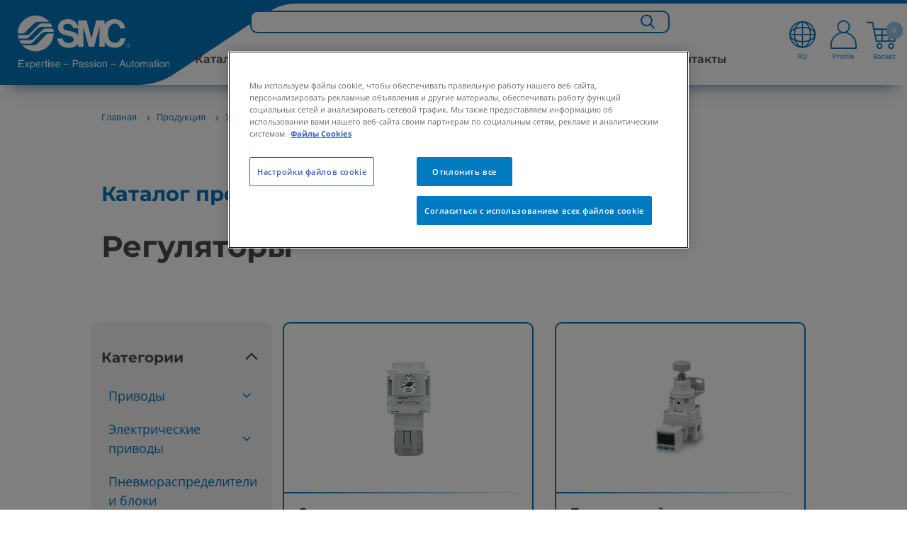

--- FILE ---
content_type: text/html;charset=UTF-8
request_url: https://www.smc.eu/ru-ru/products/szabalyozok~14952~nav
body_size: 50177
content:
<!doctype html>






        <html lang="ru-RU" class="has-sticky-header has-header">
<head>
    <meta charset="utf-8"/>






<title>Регуляторы | SMC Россия</title>
    <meta name="viewport" content="width=device-width, initial-scale=1.0, user-scalable=no">
    <meta name="format-detection" content="telephone=no">














    <script>
        if (window.location.hostname.includes("smc.eu")) {
            // const environment = window.location.hostname.includes("smc.eu") ? "live" : "stage";
            const environment = "live";
            console.log("JENTIS:", environment);
            (function (sCDN, sCDNProject, sCDNWorkspace, sCDNVers) {
                if (
                    window.localStorage !== null &&
                    typeof window.localStorage === "object" &&
                    typeof window.localStorage.getItem === "function" &&
                    window.sessionStorage !== null &&
                    typeof window.sessionStorage === "object" &&
                    typeof window.sessionStorage.getItem === "function") {
                    sCDNVers = window.sessionStorage.getItem('jts_preview_version') || window.localStorage.getItem('jts_preview_version') || sCDNVers;
                }
                window.jentis = window.jentis || {};
                window.jentis.config = window.jentis.config || {};
                window.jentis.config.frontend = window.jentis.config.frontend || {};
                window.jentis.config.frontend.cdnhost = sCDN + "/get/" + sCDNWorkspace + "/web/" + sCDNVers + "/";
                window.jentis.config.frontend.vers = sCDNVers;
                window.jentis.config.frontend.env = sCDNWorkspace;
                window.jentis.config.frontend.project = sCDNProject;
                window._jts = window._jts || [];
                var f = document.getElementsByTagName("script")[0];
                var j = document.createElement("script");
                j.async = true;
                j.src = window.jentis.config.frontend.cdnhost + "abfy1s.js";
                f.parentNode.insertBefore(j, f)
            })("https://x9xrtb.smc.eu", "smceu", environment, "_");
        }
    </script>

<script>
    function jtsPushEvent(paramsObject) {
        let jtsParamsObj = {'track': 'event', 'event_name': 'form_submission'}
        let concatenatedJsonObject = {...jtsParamsObj, ...paramsObject};
        if (window.location.hostname.includes("smc.eu")) {
            console.log("JENTIS-prd:", concatenatedJsonObject);
            _jts.push(concatenatedJsonObject);
        } else {
            console.log("JENTIS-test:", concatenatedJsonObject);
        }
    }
    //Now through GTM
    //         window.addEventListener("message", function (event) {
    //         var params = event.data;
    //         if (!params.form_name) {
    //             return;
    //         }
    //         jtsPushEvent(params);
    //     });
</script>













<link rel="preconnect" href=https://dev.visualwebsiteoptimizer.com/>
<script type="text/javascript" id="vwoCode">
    if (window.location.hostname.includes("smc.eu")) {
        const environment = "live";
        console.log("VWO:", environment);
        <!-- Start VWO Async SmartCode -->
        window._vwo_code = window._vwo_code || (function () {
            var account_id = 678571,
                version = 1.5,
                settings_tolerance = 2000,
                library_tolerance = 2500,
                use_existing_jquery = false,
                is_spa = 1,
                hide_element = 'body',
                hide_element_style = 'opacity:0 !important;filter:alpha(opacity=0) !important;background:none !important',
                /* DO NOT EDIT BELOW THIS LINE */
                f = false, d = document, vwoCodeEl = d.querySelector('#vwoCode'), code = {
                    use_existing_jquery: function () {
                        return use_existing_jquery
                    }, library_tolerance: function () {
                        return library_tolerance
                    }, hide_element_style: function () {
                        return '{' + hide_element_style + '}'
                    }, finish: function () {
                        if (!f) {
                            f = true;
                            var e = d.getElementById('_vis_opt_path_hides');
                            if (e) e.parentNode.removeChild(e)
                        }
                    }, finished: function () {
                        return f
                    }, load: function (e) {
                        var t = d.createElement('script');
                        t.fetchPriority = 'high';
                        t.src = e;
                        t.type = 'text/javascript';
                        t.onerror = function () {
                            _vwo_code.finish()
                        };
                        d.getElementsByTagName('head')[0].appendChild(t)
                    }, getVersion: function () {
                        return version
                    }, getMatchedCookies: function (e) {
                        var t = [];
                        if (document.cookie) {
                            t = document.cookie.match(e) || []
                        }
                        return t
                    }, getCombinationCookie: function () {
                        var e = code.getMatchedCookies(/(?:^|;)\s?(_vis_opt_exp_\d+_combi=[^;$]*)/gi);
                        e = e.map(function (e) {
                            try {
                                var t = decodeURIComponent(e);
                                if (!/_vis_opt_exp_\d+_combi=(?:\d+,?)+\s*$/.test(t)) {
                                    return ''
                                }
                                return t
                            } catch (e) {
                                return ''
                            }
                        });
                        var i = [];
                        e.forEach(function (e) {
                            var t = e.match(/([\d,]+)/g);
                            t && i.push(t.join('-'))
                        });
                        return i.join('|')
                    }, init: function () {
                        if (d.URL.indexOf('__vwo_disable__') > -1) return;
                        window.settings_timer = setTimeout(function () {
                            _vwo_code.finish()
                        }, settings_tolerance);
                        var e = d.createElement('style'),
                            t = hide_element ? hide_element + '{' + hide_element_style + '}' : '',
                            i = d.getElementsByTagName('head')[0];
                        e.setAttribute('id', '_vis_opt_path_hides');
                        vwoCodeEl && e.setAttribute('nonce', vwoCodeEl.nonce);
                        e.setAttribute('type', 'text/css');
                        if (e.styleSheet) e.styleSheet.cssText = t; else e.appendChild(d.createTextNode(t));
                        i.appendChild(e);
                        var n = this.getCombinationCookie();
                        this.load('https://dev.visualwebsiteoptimizer.com/j.php?a=' + account_id + '&u=' + encodeURIComponent(d.URL) + '&f=' + +is_spa + '&vn=' + version + (n ? '&c=' + n : ''));
                        return settings_timer
                    }
                };
            window._vwo_settings_timer = code.init();
            return code;
        }());
        <!-- End VWO Async SmartCode -->
    }
</script>
    <script>
        var sentryEnabled  = false;
    </script>

    <!-- metas -->
<meta name="language" content="ru"/>
<meta name="country" content="ru"/>
    <!-- End metas -->



    <link rel="stylesheet" href="//static.smc.eu/webfiles/1765817805136/css/nouislider.min.css" type="text/css"/>
    <link rel="stylesheet" href="//static.smc.eu/webfiles/1765817805136/css/slick.css" type="text/css"/>
    <link rel="stylesheet" href="//static.smc.eu/webfiles/1765817805136/css/slick-theme.css" type="text/css"/>
    <link rel="stylesheet" href="//static.smc.eu/webfiles/1765817805136/css/main.css" type="text/css"/>
    <link rel="stylesheet" href="//static.smc.eu/webfiles/1765817805136/css/components/main-styles.css" type="text/css"/>
    <link rel="stylesheet" href="//static.smc.eu/webfiles/1765817805136/css/components/home/home-styles.css" type="text/css"/>
    <link rel="stylesheet" href="//static.smc.eu/webfiles/1765817805136/css/osudio-main.css" type="text/css"/>
    <link rel="stylesheet" href="//static.smc.eu/webfiles/1765817805136/css/osudio-icons.css" type="text/css"/>
    <link rel="stylesheet" href="//static.smc.eu/webfiles/1765817805136/css/custom_main.css" type="text/css"/>
    <link rel="shortcut icon" href="//static.smc.eu/webfiles/1765817805136/images/favicon.ico"/>
    <link rel="icon" type="image/gif" href="//static.smc.eu/webfiles/1765817805136/images/favicon.gif"/>
    <link rel="stylesheet" href="//static.smc.eu/webfiles/1765817805136/css/fontawesome/css/fontawesome.css" type="text/css"/>
    <link rel="stylesheet" href="//static.smc.eu/webfiles/1765817805136/css/lks.css" type="text/css"/>
    <link rel="stylesheet" href="//static.smc.eu/webfiles/1765817805136/css/jquery-ui/jquery-ui.min.css" type="text/css"/>
    <link rel="stylesheet" href="//static.smc.eu/webfiles/1765817805136/css/jquery-ui/jquery-ui.structure.min.css" type="text/css"/>
    <link rel="stylesheet" href="//static.smc.eu/webfiles/1765817805136/css/jquery-ui/jquery-ui.theme.min.css" type="text/css"/>
    <link rel="stylesheet" href="//static.smc.eu/webfiles/1765817805136/css/workplace.css" type="text/css"/>
    <link rel="stylesheet" href="//static.smc.eu/webfiles/1765817805136/css/responsive.css" type="text/css"/>
    <link rel="stylesheet" href="//static.smc.eu/webfiles/1765817805136/css/google-fonts.css" type="text/css"/>













    <!-- Google Tag Manager -->
    <script>
        (function(w,d,s,l,i){w[l]=w[l]||[];w[l].push({'gtm.start':
                new Date().getTime(),event:'gtm.js'});var f=d.getElementsByTagName(s)[0],
            j=d.createElement(s),dl=l!='dataLayer'?'&l='+l:'';j.async=true;j.src=
            'https://www.googletagmanager.com/gtm.js?id='+i+dl;f.parentNode.insertBefore(j,f);
    })(window,document,'script','dataLayer','GTM-M98C8ZG');

        var __dispatched__ = {};

        /*
        First step is to register with the CM API to receive callbacks when a preference update
        occurs. You must wait for the CM API (PrivacyManagerAPI object) to exist on the page before
        registering.
        */

        var __i__ = self.postMessage && setInterval(function () {
            if (self.PrivacyManagerAPI && __i__) {
                var apiObject = {
                    PrivacyManagerAPI:
                        {
                            action: "getConsentDecision",
                            timestamp: new Date().getTime(),
                            self: self.location.host
                        }
                };
                self.top.postMessage(JSON.stringify(apiObject), "*");
                __i__ = clearInterval(__i__);
            }
        }, 50);

        /*
        Callbacks will occur in the form of a PostMessage event. This code listens for the
        appropriately formatted PostMessage event, gets the new consent decision, and then pushes
        the events into the GTM framework. Once the event is submitted, that consent decision is
        marked in the 'dispatched' map so it does not occur more than once.
        */

        self.addEventListener("message", function (e, d) {
            try {
                if (e.data && (d = JSON.parse(e.data)) &&
                    (d = d.PrivacyManagerAPI) && d.capabilities &&
                    d.action == "getConsentDecision") {
                    var newDecision =
                        self.PrivacyManagerAPI.callApi("getGDPRConsentDecision",
                            self.location.host).consentDecision;
                    newDecision && newDecision.forEach(function (label) {
                        if (!__dispatched__[label]) {
                            var gtmParams = {"event": "GDPR Pref Allows" + label};
                            if (window.smc.user && window.smc.user.userId) {
                                gtmParams.user_id = window.smc.user.userId
                            }
                            self.dataLayer && self.dataLayer.push(gtmParams);
                            __dispatched__[label] = 1;
                        }
                    });
                }
            } catch (error) {
                // Not a CM api message
            }

        });


        window.addEventListener("message", function (event) {
            var params = event.data;
            if (!params.form_name) {
                return;
            }
            if (window.location.hostname.includes("smc.eu")) {
                console.log("GTM-prd:", params);
            } else {
                console.log("GTM-test:", params);
            }
            if (window.dataLayer) {
                dataLayer.push(params);
            }
            console.log("GTM-dataLayer:", dataLayer);

        });

    </script>
    <!-- End Google Tag Manager -->







<script src="https://browser.sentry-cdn.com/6.13.2/bundle.min.js" crossorigin="anonymous"></script>
<script>
    try {
        if (sentryEnabled){
            (function() {
                var isLocalhost = window.location.hostname === 'localhost';

                if (window.Sentry && !isLocalhost) {
                    function decodeHTML(string) {
                        return string.replace(/&#(\d+);/gm, decodeHTMLRegex);
                    }
                    function decodeHTMLRegex(stack, match) {
                        return stack && match ? String.fromCharCode(match) : stack;
                    }

                    var sentryUrl = 'https://{{domain}}/{{project}}'
                        .replace('{{domain}}', '30b97a2ff1758c6eb2d7aac32766097b@o4507209172844544.ingest.de.sentry.io')
                        .replace('{{project}}', '4507225850249296');
                    window.Sentry.init({
                        dsn: sentryUrl,
                        environment: window.location.hostname
                    });

                }
            })();
        } else {
            console.log('Sentry not enabled');
        }
    } catch (e) {
        console.warn('Unable to load Sentry', e);
    }
</script><link rel="stylesheet" href="//static.smc.eu/webfiles/1765817805136/css/spinner.css" type="text/css"/>
<script src="//static.smc.eu/webfiles/1765817805136/js/libs/url-polyfill.min.js" type="text/javascript"></script>
<script src="//static.smc.eu/webfiles/1765817805136/js/libs/history-polyfill.min.js" type="text/javascript"></script>
<link rel="stylesheet" href="//static.smc.eu/webfiles/1765817805136/css/components/swiftype-search/swiftype-search.component.css" type="text/css"/>
<script src="//static.smc.eu/webfiles/1765817805136/js/libs/jquery.min.js" type="text/javascript"></script>
<link rel="stylesheet" href="//static.smc.eu/webfiles/1765817805136/css/components/product-toolbar/product-toolbar.component.css" type="text/css"/>
<script>
//<![CDATA[

	var selectedErp;
    var addBasketProductUrl;
	var getBasketProductsUrl;
	var updateBasketQuantityUrl;
    var deleteBasketProductUrl;
	var addToFavouriteBasketProduct;
	var getMatchingPartnumbers;
	var orderSetPreferredDeliveryDateUrl;
	var orderSetAllPreferredDeliveryDateUrl;
	var partnumberDetailsUrl;
	var addAliasToProductBasketUrl;
	var addAliasBasketUrl
	var getAliasBasketUrl;
	var isPartnumberExistsUrl;
	var isAliasExistsUrl;
	var updatePartnumbersUrl;
	var saveBasketUrl;
	var getOciValues;
	var hasProjectBooksUrl;
	var askToSmcUrl;
	var basketLink;
	var goToBasketLogUrl;
	var loadContactsUrl;
	var sendBasketUrl;
	var generateSaparibaUrl;
	var saparibaFormPostUrl;
	var isLightUser;
	var isTechnicalUser;
	var updateSentDatalayerUrl;

	var logoutOciUrl;
	
	var orderPageRelativePath;
	var basketPageRelativePath;

	var basketOrderField;
	var basketOrderType;

	var basketViewModel;
	var ProjectBooksComponent;
    var basketAmount =0;
	
    var token = "da42440b-ab9a-4a8d-a86f-09358ea889b3";
    var csrfToken = "da42440b-ab9a-4a8d-a86f-09358ea889b3";

	var basket_lang = 'ru';

	var requestDateFormat = '';
	isLightUser ='false' === 'true';
	isTechnicalUser = 'false' === 'true';

	var hippoBaseRelativeUrlTemplate = hippoBaseRelativeUrlTemplate || '\/site/ru-ru';

    var sendProductsUrl;
    
    var labelCustomCpnAssign;

//]]>
</script>
<link rel="stylesheet" href="//static.smc.eu/webfiles/1765817805136/css/components/psearch/psearch.component.css" type="text/css"/>
<link hreflang="bg-bg" rel="alternate" href="https://www.smc.eu/bg-bg/Продукти/regulatori-na-nalyagane~14952~nav"/>
<link hreflang="hr-hr" rel="alternate" href="https://www.smc.eu/hr-hr/proizvodi/regulatori~14952~nav"/>
<link hreflang="cs-cz" rel="alternate" href="https://www.smc.eu/cs-cz/produkty-a-podpora/regulatory-tlaku~14952~nav"/>
<link hreflang="da-dk" rel="alternate" href="https://www.smc.eu/da-dk/produkter/regulators~14952~nav"/>
<link hreflang="nl-be" rel="alternate" href="https://www.smc.eu/nl-be/products/reduceerventielen~14952~nav"/>
<link hreflang="nl-nl" rel="alternate" href="https://www.smc.eu/nl-nl/products/reduceerventielen~14952~nav"/>
<link hreflang="en-gb" rel="alternate" href="https://www.smc.eu/en-gb/products/pressure-regulators~14952~nav"/>
<link hreflang="en-ie" rel="alternate" href="https://www.smc.eu/en-ie/products/regulators~14952~nav"/>
<link hreflang="en-za" rel="alternate" href="https://www.smc.eu/en-za/products/regulators~14952~nav"/>
<link hreflang="en-ee" rel="alternate" href="https://www.smc.eu/et-ee/products/regulators~14952~nav"/>
<link hreflang="fi-fi" rel="alternate" href="https://www.smc.eu/fi-fi/products/air-pressure-regulators~14952~nav"/>
<link hreflang="fr-be" rel="alternate" href="https://www.smc.eu/fr-be/produits/regulateurs~14952~nav"/>
<link hreflang="fr-fr" rel="alternate" href="https://www.smc.eu/fr-fr/produits/regulateurs~14952~nav"/>
<link hreflang="fr-ma" rel="alternate" href="https://www.smc.eu/fr-ma/produits/regulateurs~14952~nav"/>
<link hreflang="fr-ch" rel="alternate" href="https://www.smc.eu/fr-ch/produits/regulateurs~14952~nav"/>
<link hreflang="de-at" rel="alternate" href="https://www.smc.eu/de-at/produkte/regler~14952~nav"/>
<link hreflang="de-de" rel="alternate" href="https://www.smc.eu/de-de/produkte/regler~14952~nav"/>
<link hreflang="de-ch" rel="alternate" href="https://www.smc.eu/de-ch/produkte/regler~14952~nav"/>
<link hreflang="en-gr" rel="alternate" href="https://www.smc.eu/el-gr/products/regulators~14952~nav"/>
<link hreflang="hu-hu" rel="alternate" href="https://www.smc.eu/hu-hu/products/szabalyozok~14952~nav"/>
<link hreflang="it-it" rel="alternate" href="https://www.smc.eu/it-it/prodotti/regolatori~14952~nav"/>
<link hreflang="it-ch" rel="alternate" href="https://www.smc.eu/it-ch/products/regolatori~14952~nav"/>
<link hreflang="en-lv" rel="alternate" href="https://www.smc.eu/lv-lv/products/regulators~14952~nav"/>
<link hreflang="en-lt" rel="alternate" href="https://www.smc.eu/lt-lt/products/regulators~14952~nav"/>
<link hreflang="en-no" rel="alternate" href="https://www.smc.eu/no-no/products/regulators~14952~nav"/>
<link hreflang="pl-pl" rel="alternate" href="https://www.smc.eu/pl-pl/products/zawory-redukcyjne~14952~nav"/>
<link hreflang="pt-pt" rel="alternate" href="https://www.smc.eu/pt-pt/produtos/regulators~14952~nav"/>
<link hreflang="ro-ro" rel="alternate" href="https://www.smc.eu/ro-ro/products/regulators~14952~nav"/>
<link hreflang="ru-ru" rel="alternate" href="https://www.smc.eu/ru-ru/products/szabalyozok~14952~nav"/>
<link hreflang="sr-rs" rel="alternate" href="https://www.smc.eu/sr-rs/products/regulators~14952~nav"/>
<link hreflang="sk-sk" rel="alternate" href="https://www.smc.eu/sk-sk/produkty-a-podpora/regulatory-tlaku~14952~nav"/>
<link hreflang="sl-si" rel="alternate" href="https://www.smc.eu/sl-si/izdelki/regulators~14952~nav"/>
<link hreflang="es-ar" rel="alternate" href="https://www.smc.eu/es-ar/productos/reguladores~14952~nav"/>
<link hreflang="es-bo" rel="alternate" href="https://www.smc.eu/es-bo/productos/reguladores~14952~nav"/>
<link hreflang="es-cl" rel="alternate" href="https://www.smc.eu/es-cl/productos/reguladores~14952~nav"/>
<link hreflang="es-co" rel="alternate" href="https://www.smc.eu/es-co/productos/reguladores~14952~nav"/>
<link hreflang="es-pe" rel="alternate" href="https://www.smc.eu/es-pe/productos/reguladores~14952~nav"/>
<link hreflang="es-es" rel="alternate" href="https://www.smc.eu/es-es/productos/reguladores~14952~nav"/>
<link hreflang="sv-se" rel="alternate" href="https://www.smc.eu/sv-se/produkter/regulatorer~14952~nav"/>
<link hreflang="tr-tr" rel="alternate" href="https://www.smc.eu/tr-tr/products/regulators~14952~nav"/>
<link hreflang="en-ua" rel="alternate" href="https://www.smc.eu/uk-ua/products/regulators~14952~nav"/>
<link rel="stylesheet" href="//static.smc.eu/webfiles/1765817805136/css/components/product-catalog/product-catalog.css" type="text/css"/>
<link rel="stylesheet" href="//static.smc.eu/webfiles/1765817805136/css/libs/select2.min.css" type="text/css"/>






<link rel="stylesheet" href="//static.smc.eu/webfiles/1765817805136/css/cookieconsent.min.css" type="text/css"/>
<script src="//static.smc.eu/webfiles/1765817805136/js/cookieconsent.min.js"></script>
<script src="//static.smc.eu/webfiles/1765817805136/js/custom-cookie-consent.js"></script>

    <!-- El aviso de consentimiento de cookies de OneTrust comienza para smc.eu. -->
    <script type="text/javascript" src="https://cdn.cookielaw.org/consent/0409365a-4043-476d-a618-70435d80781f/OtAutoBlock.js" ></script>
    <script src="https://cdn.cookielaw.org/scripttemplates/otSDKStub.js" data-document-language="true" type="text/javascript" charset="UTF-8" data-domain-script="0409365a-4043-476d-a618-70435d80781f" ></script>
    <script type="text/javascript">
        function OptanonWrapper() { }
    </script>
    <!-- El aviso de consentimiento de cookies de OneTrust finaliza para smc.eu. -->
</head>
<body>
<!-- statistics -->









<div class="hidden" data-swiftype-index='false'>
    <a id="logActionLink" href="/ru-ru/products/szabalyozok%7E14952%7Enav?_hn:type=resource&amp;_hn:ref=r285_r12&amp;_hn:rid=logAction"></a>
</div>
<script>
    var smc =  window.smc || {};
    smc.statistics = smc.statistics || {};
    smc.statistics.urls = {
        logAction: document.getElementById('logActionLink').href
    };
</script>
<!-- END statistics -->

<header class="main-header" data-swiftype-index='false'>
















<div class="main-header__logo" data-swiftype-index='false'>
    <a href="/ru-ru">
            <img class="d-lg-none" src="//static.smc.eu/binaries/content/gallery/smc_global/logos/logo-mobile.svg" alt="SMC" />
            <img class="d-none d-lg-block" src="//static.smc.eu/binaries/content/gallery/smc_global/logos/svg/logo.svg" alt="SMC">
    </a>
</div>




    <script>
        // User not authenticated, create empty context
        window.smcAppContext = {};
    </script>

<ul class="main-header__meta" data-swiftype-index='false'>









<li class="d-xxl-none d-xl-none d-lg-none showInput"><a href="#"> <span class="icon-search"><img class="searchBarIconGlass" src="//static.smc.eu/binaries/content/gallery/smc_global/headicons/menu-web-lupa.svg"/></span></a></li>
<div class="search-input">
    <input type="text" id="search_bar_text_input_mobile" class="search-mobile" placeholder="Search for...">
</div>

    <li class="d-lg-block main-header__meta__language" data-swiftype-index='false'>
        <a href="#">
            		<div class="flag-icon">
            			<img class="top-menu-img" src="//static.smc.eu/binaries/content/gallery/smc_global/headicons/menu-web-language.svg" alt="ru_RU"/>
            			<span id="current-local">RU</span>
            		</div>
        </a>
    </li>

<script id="swiftypeSearchComponent" data-locale="ru_RU">
    $('.search-input').hide();
    $("input[type='text']").blur(function () {
        $('.search-input').hide();
        $('.flag-icon, .basket-icon, .profile-icon, .icon-search').show();
    })
    $('.showInput').click(function(){
        $('.flag-icon, .basket-icon, .profile-icon, .icon-search').hide();
        $('.search-input').show();
        $('#search_bar_text_input_mobile').focus();
    });

    $(function () {


        var $thisSwiftypeComponent = document.getElementById("swiftypeSearchComponent");
        var locale = $thisSwiftypeComponent.dataset.locale;
        var locales = locale.split("_");
        var language = locales[0];
        var country = locales[1];
        var $input = $("#search_bar_text_input_mobile");

        window.smc = window.smc || {};
        var generalSearchConfig = {
            messages: {
                ssiDisclaimer: "<strong>Рекомендуемые исполнения.</strong>  Возможны и другие варианты - см. каталог продукции"
            }
        };
        var SwiftypeEngine = window.smc.SwiftypeEngine;
        var SearchLog =  window.smc.SearchLog;
        var GeneralSearch = window.smc.GeneralSearch;
        var swiftypeEngine = new SwiftypeEngine(locale);
        var searchLog = new SearchLog();
        var generalSearch = new GeneralSearch(generalSearchConfig);
        for (var engine in swiftypeEngine.getEngines()) {
            generalSearch.addEngine(engine, swiftypeEngine);
        }

        var typeaheadConfig ={
            followLinkOnEnter: true,
            changeInputOnSelect: true
        };

        function doneTyping () {

            if($input.val().length >2){
                swiftypeEngine.getAutoComplete($input.val().trim(),
                        $input,
                        searchLog,
                        generalSearch,
                        typeaheadConfig,
                        '.loading-container-search-text-js',
                        language,
                        country);
            }
        }

        function doSearch(e, term) {
            if (e) e.preventDefault();

            generalSearch.redirect(term.trim());
        }

        $(document).on('smc.generalsearch.dosearch', doSearch);

        swiftypeEngine.init()
            .then(function () {
                var doneTypingInterval = 300;
                var typingTimer;
                $input.keyup(function (e) {
                    var isEnterKey = e.keyCode === 13;
                    var isArrowKey = e.keyCode === 38 || e.keyCode === 40;

                    if (!(isEnterKey || isArrowKey)) {
                        clearTimeout(typingTimer);
                        typingTimer = setTimeout(doneTyping, doneTypingInterval);

                    } else if (isEnterKey) {
                        $(document).trigger('smc.generalsearch.dosearch', [$input.val()]);
                    }
                });
                $input.on('keydown', function (e) {
                    clearTimeout(typingTimer);
                });
            });
    });
</script>
	<li id="profile-icon">

            <a href="/sso/login?kc_locale=ru-RU&ui_locales=ru-RU" class="main-header__login ">
            		<div class="profile-icon">
            			<img id="profile-image" class="top-menu-img" src="//static.smc.eu/binaries/content/gallery/smc_global/headicons/menu-web-without-perfil.svg"/>
            			<span id="current-profile">Profile</span>
            		</div>
            </a>
    </li>


	<li id="basketCart">
        <a href="#" class="main-header__cart">
        			<div class="basket-icon">
        				<img class="top-menu-img" height="44px" src="//static.smc.eu/binaries/content/gallery/smc_global/headicons/menu-web-basket-full.svg"/><span class="main-header__cart__amount"></span>
        				<span id="current-basket">Basket</span>
        			</div>
                  <span class="main-header__cart__amount">0</span>
        </a>
    </li>



</ul>

<div id="wpHiddenUrl" class="d-none">
    
</div>

<span class="fade-icon main-header__nav-trigger d-lg-none">
		<span class="fade-icon__icon icon-hamburger"></span>
		<span class="fade-icon__icon icon-close"></span>
	</span>







<link rel="stylesheet" href="https://cdnjs.cloudflare.com/ajax/libs/font-awesome/6.1.1/css/all.min.css" type="text/css"/>
 <!--234-->

<div id="wpHiddenUrl" class="d-none">
</div>
 <nav class="bg-white mt-3x d-xl-none" role="navigation">
  <div class="container">
    <div class="navbar-header">
        <span class="fade-icon main-header__nav-trigger navbar-toggle collapsed" data-toggle="collapse" data-target="#navbar-collapse">
		<span class="fade-icon__icon icon-hamburger"></span>
		<span class="fade-icon__icon icon-close"></span>
	</span>
    </div>
    <div class="collapse navbar-collapse" id="navbar-collapse">
      <ul class="nav navbar-nav p-3">
        <ul id="list">

								<li style="font-weight: bolder; width:fit-content;" data-level="0" data-type=products-menu>
									Каталог продукции  
                
					
								<ul>
									<li class="levels"><a href="#" class="firstLevel" ><h3><i class="fa-solid fa-angle-left"></i> Каталог продукции </h3></a></li>

												<li class="levels" data-level="1" data-type="products-menu" data-family="новаяпродукция">Новая продукция <i class="fa-solid fa-angle-right"></i>
											<ul>
											<li class="levels"><a href="#" class="secondLevel" >  <h3><i class="fa-solid fa-angle-left"></i> Новая продукция </h3></a></li>
													<!-- GR050-328 -->
														<li class="u-bold levels" data-level="2"><a href="https://www.smc.eu/ru-ru/products/new">Вся новая продукция</a></li>

													
															<li class="levels" data-level="2"><a href="https://www.smc.eu/ru-ru/new-products/enhanced-products">Информация о заменах</a></li>

													
															<li class="levels" data-level="2"><a href="https://www.smc.eu/ru-ru/products/coming-soon">Скоро</a></li>

											</ul>
										</li>
										<!-- 2601 Mod Position-->
										<div class="fixed-block" data-parent="каталог продукции" data-child="новаяпродукция"> 
											 <!--234-->
											
											<div class="products-configurable" data-parent=""> 
											</div> 

																					</div>


										<!-- 2601 End Mod Position-->

												<li class="levels" data-level="1" data-type="products-menu" data-family="пневматическиеприводы">Пневматические приводы <i class="fa-solid fa-angle-right"></i>
											<ul>
											<li class="levels"><a href="#" class="secondLevel" >  <h3><i class="fa-solid fa-angle-left"></i> Пневматические приводы </h3></a></li>
													<!-- GR050-328 -->
														<li class="u-bold levels" data-level="2"><a href="https://www.smc.eu/ru-ru/products/actuators~16635~nav">Все приводы</a></li>

													
															<li class="levels" data-level="2"><a href="https://www.smc.eu/ru-ru/products/linear-actuators~16636~nav">Линейные приводы</a></li>

													
															<li class="levels" data-level="2"><a href="https://www.smc.eu/ru-ru/products/guided-actuators~17136~nav">Приводы с направляющими</a></li>

													
															<li class="levels" data-level="2"><a href="https://www.smc.eu/ru-ru/products/grippers--escapements~17408~nav">Захваты, толкатели и концевые инструменты для коботов</a></li>

													
															<li class="levels" data-level="2"><a href="https://www.smc.eu/ru-ru/products/rotary-actuators~17282~nav">Поворотные приводы</a></li>

													
															<li class="levels" data-level="2"><a href="https://www.smc.eu/ru-ru/products/rodless-actuators~17914~nav">Бесштоковые приводы</a></li>

													
															<li class="levels" data-level="2"><a href="https://www.smc.eu/ru-ru/products/clamp-cylinders~17572~nav">Зажимные цилиндры</a></li>

													
															<li class="levels" data-level="2"><a href="https://www.smc.eu/ru-ru/products/hydraulic-cylinders~49409~nav">Гидравлические цилиндры</a></li>

													
															<li class="levels" data-level="2"><a href="https://www.smc.eu/ru-ru/products/specialty-actuators~17560~nav">Специальные приводы</a></li>

													
															<li class="levels" data-level="2"><a href="https://www.smc.eu/ru-ru/products/actuator-accessories~17840~nav">Принадлежности</a></li>

													
 
											</ul>
										</li>
										<!-- 2601 Mod Position-->
										<div class="fixed-block" data-parent="каталог продукции" data-child="пневматическиеприводы"> 
											 <!--234-->
												<div class="explore-more">
													<p><b>Дополнительно</b></p>
													 <!--234-->
														<hr class="hr-horizontal__mobile"/>
													 <!--234--> 
													<ul>
																<li><a id="newProds"     href="/ru-ru/products/new?&select_2883959=Actuators"       href="https://www.smc.eu/ru-ru/products/new?&select_2883959=" >&nbsp Новая продукция</a></li>
																																														 							        																				                         
																<li><a id="newProds"     href="/ru-ru/products/highlighted-products#actuators"       href="https://www.smc.eu/ru-ru/products/highlighted-products#" >&nbsp Специальные решения</a></li>
																																														 							        																				                         
													</ul>
													 <!--234-->
															<a  class="btn shadow-border-none  btn-primary"  data-family="Пневматические приводы" href="https://www.smc.eu/ru-ru/products/engineering-tools">Средства для проектирования</a>
														 <!--234-->
												</div>
											 <!--234-->
											
											<div class="products-configurable" data-parent=""> 
											</div> 

																					</div>


										<!-- 2601 End Mod Position-->

												<li class="levels" data-level="1" data-type="products-menu" data-family="электрическиеприводы">Электрические приводы <i class="fa-solid fa-angle-right"></i>
											<ul>
											<li class="levels"><a href="#" class="secondLevel" >  <h3><i class="fa-solid fa-angle-left"></i> Электрические приводы </h3></a></li>
													<!-- GR050-328 -->
														<li class="u-bold levels" data-level="2"><a href="https://www.smc.eu/ru-ru/products/electric-actuators~133776~nav">Электроприводы</a></li>

													
															<li class="levels" data-level="2"><a href="https://www.smc.eu/ru-ru/products/slider-types~164439~nav">Бесштоковые приводы</a></li>

													
															<li class="levels" data-level="2"><a href="https://www.smc.eu/ru-ru/products/rod-types~164441~nav">Штоковые приводы</a></li>

													
															<li class="levels" data-level="2"><a href="https://www.smc.eu/ru-ru/products/slide-tables~164443~nav">Скользящие столы</a></li>

													
															<li class="levels" data-level="2"><a href="https://www.smc.eu/ru-ru/products/ler-electric-rotary-table~134050~cfg">Поворотные столы</a></li>

													
															<li class="levels" data-level="2"><a href="https://www.smc.eu/ru-ru/products/elektricheskij-zahvat-leh~134054~nav">Захваты и концевые инструменты для коботов</a></li>

													
															<li class="levels" data-level="2"><a href="https://www.smc.eu/ru-ru/products/controllers~174232~nav">Контроллеры</a></li>

													
															<li class="levels" data-level="2"><a href="https://www.smc.eu/ru-ru/products/komplekt-dlya-mnogoosevoj-sistemy~178831~nav#s">Комплект для многоосевой системы</a></li>

													
 
											</ul>
										</li>
										<!-- 2601 Mod Position-->
										<div class="fixed-block" data-parent="каталог продукции" data-child="электрическиеприводы"> 
											 <!--234-->
												<div class="explore-more">
													<p><b>Дополнительно</b></p>
													 <!--234-->
														<hr class="hr-horizontal__mobile"/>
													 <!--234--> 
													<ul>
																<li><a id="newProds"     href="/ru-ru/products/new?&select_2883959=Electric Actuators"       href="https://www.smc.eu/ru-ru/products/new?&select_2883959=" >&nbsp Новая продукция</a></li>
																																														 							        																				                         
																<li><a id="newProds"     href="/ru-ru/products/highlighted-products#electric_actuators"       href="https://www.smc.eu/ru-ru/products/highlighted-products#" >&nbsp Специальные решения</a></li>
																																														 							        																				                         
													</ul>
													 <!--234-->
															<a  class="btn shadow-border-none  btn-primary"  data-family="Электрические приводы" href="https://www.smc.eu/ru-ru/products/engineering-tools">Средства для проектирования</a>
														 <!--234-->
												</div>
											 <!--234-->
											
											<div class="products-configurable" data-parent=""> 
											</div> 

																					</div>


										<!-- 2601 End Mod Position-->

												<li class="levels" data-level="1" data-type="products-menu" data-family="пневмораспределители">Пневмораспределители <i class="fa-solid fa-angle-right"></i>
											<ul>
											<li class="levels"><a href="#" class="secondLevel" >  <h3><i class="fa-solid fa-angle-left"></i> Пневмораспределители </h3></a></li>
													<!-- GR050-328 -->
														<li class="u-bold levels" data-level="2"><a href="https://www.smc.eu/ru-ru/products/directional-control-valves~23565~nav">Пневмораспределители</a></li>

													
															<li class="levels" data-level="2"><a href="https://www.smc.eu/ru-ru/products/pilot-operated-45-port-solenoid-valves~134233~nav">4/5-линейные с электропневматическим управлением</a></li>

													
															<li class="levels" data-level="2"><a href="https://www.smc.eu/ru-ru/products/pilot-operated-3-port-solenoid-valves~134235~nav">3-линейные с электропневматическим управлением</a></li>

													
															<li class="levels" data-level="2"><a href="https://www.smc.eu/ru-ru/products/direct-operated-345-port-solenoid-valves~134237~nav">3/4/5-линейные с прямым электроуправлением</a></li>

													
															<li class="levels" data-level="2"><a href="https://www.smc.eu/ru-ru/products/safety-pressure-release-valves-iso-13849~134245~nav">Распределители со сбросом остаточного давления (ISO 13849)</a></li>

													
															<li class="levels" data-level="2"><a href="https://www.smc.eu/ru-ru/products/fieldbus-system~25334~nav">Пневмоострова с последовательным интерфейсом управления</a></li>

													
															<li class="levels" data-level="2"><a href="https://www.smc.eu/ru-ru/products/air-operated-valves~25042~nav">Распределители с пневмоуправлением</a></li>

													
															<li class="levels" data-level="2"><a href="https://www.smc.eu/ru-ru/products/mechanical-valves--hand-valves~134239~nav">Распределители с механическим и ручным управлением</a></li>

													
															<li class="levels" data-level="2"><a href="https://www.smc.eu/ru-ru/products/namur-valves-3-port--5-port--hygienic~154623~nav">Распределители NAMUR: 3/5-линейные моющиеся</a></li>

													
															<li class="levels" data-level="2"><a href="https://www.smc.eu/ru-ru/products/accessories---mufflers~25264~nav">Глушители и очистители выхлопа</a></li>

													
 
											</ul>
										</li>
										<!-- 2601 Mod Position-->
										<div class="fixed-block" data-parent="каталог продукции" data-child="пневмораспределители"> 
											 <!--234-->
												<div class="explore-more">
													<p><b>Дополнительно</b></p>
													 <!--234-->
														<hr class="hr-horizontal__mobile"/>
													 <!--234--> 
													<ul>
																<li><a id="newProds"     href="/ru-ru/products/new?&select_2883959=Directional Control Valves"       href="https://www.smc.eu/ru-ru/products/new?&select_2883959=" >&nbsp Новая продукция</a></li>
																																														 							        																				                         
																<li><a id="newProds"     href="/ru-ru/products/highlighted-products#directional_control_valves"       href="https://www.smc.eu/ru-ru/products/highlighted-products#" >&nbsp Специальные решения</a></li>
																																														 							        																				                         
													</ul>
													 <!--234-->
															<a  class="btn shadow-border-none  btn-primary"  data-family="Пневмораспределители" href="https://www.smc.eu/ru-ru/products/engineering-tools">Средства для проектирования</a>
														 <!--234-->
												</div>
											 <!--234-->
											
											<div class="products-configurable" data-parent=""> 
											</div> 

																					</div>


										<!-- 2601 End Mod Position-->

												<li class="levels" data-level="1" data-type="products-menu" data-family="устройстваподготовкисжатоговоздуха">Устройства подготовки сжатого воздуха <i class="fa-solid fa-angle-right"></i>
											<ul>
											<li class="levels"><a href="#" class="secondLevel" >  <h3><i class="fa-solid fa-angle-left"></i> Устройства подготовки сжатого воздуха </h3></a></li>
													<!-- GR050-328 -->
														<li class="u-bold levels" data-level="2"><a href="https://www.smc.eu/ru-ru/products/airline-equipment~14781~nav">Оборудование для подготовки сжатого воздуха</a></li>

													
															<li class="levels" data-level="2"><a href="https://www.smc.eu/ru-ru/products/featured-products/ams20_30_40_60-series">Система управления сжатым воздухом</a></li>

													
															<li class="levels" data-level="2"><a href="https://www.smc.eu/ru-ru/products/combination-units~14782~nav">Блоки подготовки воздуха</a></li>

													
															<li class="levels" data-level="2"><a href="https://www.smc.eu/ru-ru/products/filter-regulators~134558~nav">Фильтры</a></li>

													
															<li class="levels" data-level="2"><a href="https://www.smc.eu/ru-ru/products/regulators~14952~nav">Регуляторы</a></li>

													
															<li class="levels" data-level="2"><a href="https://www.smc.eu/ru-ru/products/electro-pneumatic-control-equipment~134571~nav">Оборудование с электропневматическим управлением</a></li>

													
															<li class="levels" data-level="2"><a href="https://www.smc.eu/ru-ru/products/lubricators~15040~nav">Маслораспылители</a></li>

													
															<li class="levels" data-level="2"><a href="https://www.smc.eu/ru-ru/products/filter-regulators~134558~nav">Фильтры-регуляторы</a></li>

													
															<li class="levels" data-level="2"><a href="https://www.smc.eu/ru-ru/products/soft-start-up-valves~167722~nav">Клапаны плавной подачи воздуха</a></li>

													
															<li class="levels" data-level="2"><a href="https://www.smc.eu/ru-ru/products/pressure-relief-valves~167842~nav">Клапаны сброса давления</a></li>

													
															<li class="levels" data-level="2"><a href="https://www.smc.eu/ru-ru/products/vex-x115-reguliruyushchij-klapan~175206~cfg">Регулирующий клапан</a></li>

													
															<li class="levels" data-level="2"><a href="https://www.smc.eu/ru-ru/products/accessories-attachments~90221~nav">Принадлежности</a></li>

													
															<li class="levels" data-level="2"><a href="https://www.smc.eu/ru-ru/products/pressure-gauges~38262~nav">Манометры</a></li>

													
															<li class="levels" data-level="2"><a href="https://www.smc.eu/ru-ru/products/vba~43402~nav">Усилители давления и ресиверы</a></li>

													
															<li class="levels" data-level="2"><a href="https://www.smc.eu/ru-ru/products/compressor~175290~nav">Компрессор</a></li>

													
															<li class="levels" data-level="2"><a href="https://www.smc.eu/ru-ru/products/air-dryers~15154~nav">Осушители сжатого воздуха</a></li>

													
															<li class="levels" data-level="2"><a href="https://www.smc.eu/ru-ru/products/membrannyj-generator-azota-in778~178712~cfg">Мембранный генератор азота</a></li>

													
															<li class="levels" data-level="2"><a href="https://www.smc.eu/ru-ru/products/auto-drain-valve~134596~nav">Устройства автоматического отвода конденсата</a></li>

													
															<li class="levels" data-level="2"><a href="https://www.smc.eu/ru-ru/products/silencers--exhaust-cleaners~134605~nav">Пневмоглушители и выхлопные фильтры</a></li>

													
															<li class="levels" data-level="2"><a href="https://www.smc.eu/ru-ru/products/blow-guns--nozzles~50357~nav">Пневмопистолеты и сопла</a></li>

													
 
											</ul>
										</li>
										<!-- 2601 Mod Position-->
										<div class="fixed-block" data-parent="каталог продукции" data-child="устройстваподготовкисжатоговоздуха"> 
											 <!--234-->
												<div class="explore-more">
													<p><b>Дополнительно</b></p>
													 <!--234-->
														<hr class="hr-horizontal__mobile"/>
													 <!--234--> 
													<ul>
																<li><a id="newProds"     href="/ru-ru/products/new?&select_2883959=Airline Equipment"       href="https://www.smc.eu/ru-ru/products/new?&select_2883959=" >&nbsp Новая продукция</a></li>
																																														 							        																				                         
																<li><a id="newProds"     href="/ru-ru/products/highlighted-products#airline_equipment"       href="https://www.smc.eu/ru-ru/products/highlighted-products#" >&nbsp Специальные решения</a></li>
																																														 							        																				                         
													</ul>
													 <!--234-->
															<a  class="btn shadow-border-none  btn-primary"  data-family="Устройства подготовки сжатого воздуха" href="https://www.smc.eu/ru-ru/products/engineering-tools">Средства для проектирования</a>
														 <!--234-->
												</div>
											 <!--234-->
											
											<div class="products-configurable" data-parent=""> 
											</div> 

																					</div>


										<!-- 2601 End Mod Position-->

												<li class="levels" data-level="1" data-type="products-menu" data-family="соединенияитрубки">Соединения и трубки <i class="fa-solid fa-angle-right"></i>
											<ul>
											<li class="levels"><a href="#" class="secondLevel" >  <h3><i class="fa-solid fa-angle-left"></i> Соединения и трубки </h3></a></li>
													<!-- GR050-328 -->
														<li class="u-bold levels" data-level="2"><a href="https://www.smc.eu/ru-ru/products/fittings--tubing~20874~nav">Соединения и трубки</a></li>

													
															<li class="levels" data-level="2"><a href="https://www.smc.eu/ru-ru/products/fittings~20945~nav">Соединения</a></li>

													
															<li class="levels" data-level="2"><a href="https://www.smc.eu/ru-ru/products/flow-control-equipment~134123~nav">Пневмодроссели</a></li>

													
															<li class="levels" data-level="2"><a href="https://www.smc.eu/ru-ru/products/tubing~21097~nav">Трубки</a></li>

													
															<li class="levels" data-level="2"><a href="https://www.smc.eu/ru-ru/products/manifolds~20875~nav">Коллекторы соединений</a></li>

													
															<li class="levels" data-level="2"><a href="https://www.smc.eu/ru-ru/products/samozapirayushchiesya-soedineniya~134991~nav#s">Самозапирающиеся соединения</a></li>

													
															<li class="levels" data-level="2"><a href="https://www.smc.eu/ru-ru/products/check-valves~134121~nav">Обратные клапаны</a></li>

													
															<li class="levels" data-level="2"><a href="">Трубка-влагоотделитель IDK</a></li>

													
 
											</ul>
										</li>
										<!-- 2601 Mod Position-->
										<div class="fixed-block" data-parent="каталог продукции" data-child="соединенияитрубки"> 
											 <!--234-->
												<div class="explore-more">
													<p><b>Дополнительно</b></p>
													 <!--234-->
														<hr class="hr-horizontal__mobile"/>
													 <!--234--> 
													<ul>
																<li><a id="newProds"     href="/ru-ru/products/new?&select_2883959=Fittings and Tubing"       href="https://www.smc.eu/ru-ru/products/new?&select_2883959=" >&nbsp Новая продукция</a></li>
																																														 							        																				                         
																<li><a id="newProds"     href="/ru-ru/products/highlighted-products#fittings_tubing"       href="https://www.smc.eu/ru-ru/products/highlighted-products#" >&nbsp Специальные решения</a></li>
																																														 							        																				                         
													</ul>
													 <!--234-->
															<a  class="btn shadow-border-none  btn-primary"  data-family="Соединения и трубки" href="https://www.smc.eu/ru-ru/products/engineering-tools">Средства для проектирования</a>
														 <!--234-->
												</div>
											 <!--234-->
											
											<div class="products-configurable" data-parent=""> 
											</div> 

																					</div>


										<!-- 2601 End Mod Position-->

												<li class="levels" data-level="1" data-type="products-menu" data-family="изделиядлявакуума">Изделия для вакуума <i class="fa-solid fa-angle-right"></i>
											<ul>
											<li class="levels"><a href="#" class="secondLevel" >  <h3><i class="fa-solid fa-angle-left"></i> Изделия для вакуума </h3></a></li>
													<!-- GR050-328 -->
														<li class="u-bold levels" data-level="2"><a href="https://www.smc.eu/ru-ru/products/vacuum-products~28914~nav">Вакуумное оборудование</a></li>

													
															<li class="levels" data-level="2"><a href="https://www.smc.eu/ru-ru/products/vacuum-pads-suction-cups~28921~nav">Вакуумные присоски</a></li>

													
															<li class="levels" data-level="2"><a href="https://www.smc.eu/ru-ru/products/vacuum-ejectors~29029~nav">Вакуумные эжекторы</a></li>

													
															<li class="levels" data-level="2"><a href="https://www.smc.eu/ru-ru/products/vacuum-filters~28915~nav">Вакуумные фильтры</a></li>

													
															<li class="levels" data-level="2"><a href="https://www.smc.eu/ru-ru/products/vacuum-switches~28979~nav">Датчики вакуума</a></li>

													
															<li class="levels" data-level="2"><a href="https://www.smc.eu/ru-ru/products/vacuum-regulators~29013~nav">Ваккуумные регуляторы</a></li>

													
															<li class="levels" data-level="2"><a href="https://www.smc.eu/ru-ru/products/zp2v-vacuum-saving-valve~43434~cfg">Вакуум-сберегающий клапан</a></li>

													
															<li class="levels" data-level="2"><a href="https://www.smc.eu/ru-ru/products/zxp-x1-vacuum-gripper-unit-for-collaborative-robots~165593~cfg">Концевые инструменты (EOAT) для коботов</a></li>

													
															<li class="levels" data-level="2"><a href="https://www.smc.eu/ru-ru/products/compressor~175290~nav">Компрессор</a></li>

													
															<li class="levels" data-level="2"><a href="https://www.smc.eu/ru-ru/products/other-vacuum-equipment~135163~nav">Прочее вакуумное оборудование</a></li>

													
 
											</ul>
										</li>
										<!-- 2601 Mod Position-->
										<div class="fixed-block" data-parent="каталог продукции" data-child="изделиядлявакуума"> 
											 <!--234-->
												<div class="explore-more">
													<p><b>Дополнительно</b></p>
													 <!--234-->
														<hr class="hr-horizontal__mobile"/>
													 <!--234--> 
													<ul>
																<li><a id="newProds"     href="/ru-ru/products/new?&select_2883959=Vacuum Products"       href="https://www.smc.eu/ru-ru/products/new?&select_2883959=" >&nbsp Новая продукция</a></li>
																																														 							        																				                         
																<li><a id="newProds"     href="/ru-ru/products/highlighted-products#vacuum_products"       href="https://www.smc.eu/ru-ru/products/highlighted-products#" >&nbsp Специальные решения</a></li>
																																														 							        																				                         
													</ul>
													 <!--234-->
															<a  class="btn shadow-border-none  btn-primary"  data-family="Изделия для вакуума" href="https://www.smc.eu/ru-ru/products/engineering-tools">Средства для проектирования</a>
														 <!--234-->
												</div>
											 <!--234-->
											
											<div class="products-configurable" data-parent=""> 
											</div> 

																					</div>


										<!-- 2601 End Mod Position-->

												<li class="levels" data-level="1" data-type="products-menu" data-family="управлениепотокомрабочейсреды">Управление потоком рабочей среды <i class="fa-solid fa-angle-right"></i>
											<ul>
											<li class="levels"><a href="#" class="secondLevel" >  <h3><i class="fa-solid fa-angle-left"></i> Управление потоком рабочей среды </h3></a></li>
													<!-- GR050-328 -->
														<li class="u-bold levels" data-level="2"><a href="https://www.smc.eu/ru-ru/products/fluid-control-equipment~134382~nav">Оборудование для управления потоком среды</a></li>

													
															<li class="levels" data-level="2"><a href="https://www.smc.eu/ru-ru/products/process-valves~134732~nav">Клапаны</a></li>

													
															<li class="levels" data-level="2"><a href="https://www.smc.eu/ru-ru/products/process-pumps~134383~nav">Помпы</a></li>

													
															<li class="levels" data-level="2"><a href="https://www.smc.eu/ru-ru/products/high-purity-products~134409~nav">Изделия для особо чистых сред</a></li>

													
															<li class="levels" data-level="2"><a href="https://www.smc.eu/ru-ru/products/industrial-filters~134533~nav">Промышленные фильтры</a></li>

													
															<li class="levels" data-level="2"><a href="https://www.smc.eu/ru-ru/products/electro-pneumatic-positioners~134542~nav">Электропневматические позиционеры</a></li>

													
															<li class="levels" data-level="2"><a href="https://www.smc.eu/ru-ru/products/oborudovanie-s-elektropnevmaticheskim-upravleniem~175040~nav">Оборудование с электропневматическим управлением</a></li>

													
															<li class="levels" data-level="2"><a href="https://www.smc.eu/ru-ru/products/water-equipment~138780~nav">Оборудование для воды</a></li>

													
															<li class="levels" data-level="2"><a href="https://www.smc.eu/ru-ru/products/ebkx-fil-truyushchij-element-iz-spechennogo-metalla-s-fitingom~172451~cfg">Элементы из спеченного металла</a></li>

													
 
											</ul>
										</li>
										<!-- 2601 Mod Position-->
										<div class="fixed-block" data-parent="каталог продукции" data-child="управлениепотокомрабочейсреды"> 
											 <!--234-->
												<div class="explore-more">
													<p><b>Дополнительно</b></p>
													 <!--234-->
														<hr class="hr-horizontal__mobile"/>
													 <!--234--> 
													<ul>
																<li><a id="newProds"     href="/ru-ru/products/new?&select_2883959=Fluid Control Equipment"       href="https://www.smc.eu/ru-ru/products/new?&select_2883959=" >&nbsp Новая продукция</a></li>
																																														 							        																				                         
																<li><a id="newProds"     href="/ru-ru/products/highlighted-products#fluid_control_equipment"       href="https://www.smc.eu/ru-ru/products/highlighted-products#" >&nbsp Специальные решения</a></li>
																																														 							        																				                         
													</ul>
													 <!--234-->
															<a  class="btn shadow-border-none  btn-primary"  data-family="Управление потоком рабочей среды" href="https://www.smc.eu/ru-ru/products/engineering-tools">Средства для проектирования</a>
														 <!--234-->
												</div>
											 <!--234-->
											
											<div class="products-configurable" data-parent=""> 
											</div> 

																					</div>


										<!-- 2601 End Mod Position-->

												<li class="levels" data-level="1" data-type="products-menu" data-family="датчикииреле">Датчики и реле <i class="fa-solid fa-angle-right"></i>
											<ul>
											<li class="levels"><a href="#" class="secondLevel" >  <h3><i class="fa-solid fa-angle-left"></i> Датчики и реле </h3></a></li>
													<!-- GR050-328 -->
														<li class="u-bold levels" data-level="2"><a href="https://www.smc.eu/ru-ru/products/sensors--switches~22317~nav">Датчики и реле</a></li>

													
															<li class="levels" data-level="2"><a href="https://www.smc.eu/ru-ru/products/pressure-switches~22338~nav">Датчики давления</a></li>

													
															<li class="levels" data-level="2"><a href="https://www.smc.eu/ru-ru/products/vacuum-switches~22446~nav">Датчики вакуума</a></li>

													
															<li class="levels" data-level="2"><a href="https://www.smc.eu/ru-ru/products/flow-switches~22492~nav">Датчики расхода</a></li>

													
															<li class="levels" data-level="2"><a href="https://www.smc.eu/ru-ru/products/auto-switch~136958~nav">Датчики положения</a></li>

													
															<li class="levels" data-level="2"><a href="https://www.smc.eu/ru-ru/products/psh~176161~nav">Датчик температуры и влажности</a></li>

													
 
											</ul>
										</li>
										<!-- 2601 Mod Position-->
										<div class="fixed-block" data-parent="каталог продукции" data-child="датчикииреле"> 
											 <!--234-->
												<div class="explore-more">
													<p><b>Дополнительно</b></p>
													 <!--234-->
														<hr class="hr-horizontal__mobile"/>
													 <!--234--> 
													<ul>
																<li><a id="newProds"     href="/ru-ru/products/new?&select_2883959=Sensors and Switches"       href="https://www.smc.eu/ru-ru/products/new?&select_2883959=" >&nbsp Новая продукция</a></li>
																																														 							        																				                         
																<li><a id="newProds"     href="/ru-ru/products/highlighted-products#sensors_switches"       href="https://www.smc.eu/ru-ru/products/highlighted-products#" >&nbsp Специальные решения</a></li>
																																														 							        																				                         
													</ul>
													 <!--234-->
															<a  class="btn shadow-border-none  btn-primary"  data-family="Датчики и реле" href="https://www.smc.eu/ru-ru/products/engineering-tools">Средства для проектирования</a>
														 <!--234-->
												</div>
											 <!--234-->
											
											<div class="products-configurable" data-parent=""> 
											</div> 

																					</div>


										<!-- 2601 End Mod Position-->

												<li class="levels" data-level="1" data-type="products-menu" data-family="нейтрализаторыстатическогоэлектричества">Нейтрализаторы статического электричества <i class="fa-solid fa-angle-right"></i>
											<ul>
											<li class="levels"><a href="#" class="secondLevel" >  <h3><i class="fa-solid fa-angle-left"></i> Нейтрализаторы статического электричества </h3></a></li>
													<!-- GR050-328 -->
														<li class="u-bold levels" data-level="2"><a href="https://www.smc.eu/ru-ru/products/static-control~133566~nav">Оборудование для нейтрализации статического электричества</a></li>

													
															<li class="levels" data-level="2"><a href="https://www.smc.eu/ru-ru/products/bar-ionizers~133567~nav">Нейтрализаторы линейного типа</a></li>

													
															<li class="levels" data-level="2"><a href="https://www.smc.eu/ru-ru/products/nozzle-ionizers~133569~nav">Нейтрализаторы соплового типа</a></li>

													
															<li class="levels" data-level="2"><a href="https://www.smc.eu/ru-ru/products/izg10-ionizer-gun~165862~cfg">Пистолет-нейтрализатор</a></li>

													
															<li class="levels" data-level="2"><a href="https://www.smc.eu/ru-ru/products/fan-ionizers~133571~nav">Нейтрализаторы вентиляторного типа</a></li>

													
															<li class="levels" data-level="2"><a href="https://www.smc.eu/ru-ru/products/zvb-desktop-duster-box~135457~cfg">Нейтрализующая камера</a></li>

													
															<li class="levels" data-level="2"><a href="https://www.smc.eu/ru-ru/products/sensors~133573~nav">Датчики</a></li>

													
															<li class="levels" data-level="2"><a href="https://www.smc.eu/ru-ru/products/fittings--tubing~161605~nav">Соединения и трубки</a></li>

													
 
											</ul>
										</li>
										<!-- 2601 Mod Position-->
										<div class="fixed-block" data-parent="каталог продукции" data-child="нейтрализаторыстатическогоэлектричества"> 
											 <!--234-->
												<div class="explore-more">
													<p><b>Дополнительно</b></p>
													 <!--234-->
														<hr class="hr-horizontal__mobile"/>
													 <!--234--> 
													<ul>
																<li><a id="newProds"     href="/ru-ru/products/new?&select_2883959=Static Control"       href="https://www.smc.eu/ru-ru/products/new?&select_2883959=" >&nbsp Новая продукция</a></li>
																																														 							        																				                         
																<li><a id="newProds"     href="/ru-ru/products/highlighted-products#static_control"       href="https://www.smc.eu/ru-ru/products/highlighted-products#" >&nbsp Специальные решения</a></li>
																																														 							        																				                         
													</ul>
													 <!--234-->
															<a  class="btn shadow-border-none  btn-primary"  data-family="Нейтрализаторы статического электричества" href="https://www.smc.eu/ru-ru/products/engineering-tools">Средства для проектирования</a>
														 <!--234-->
												</div>
											 <!--234-->
											
											<div class="products-configurable" data-parent=""> 
											</div> 

																					</div>


										<!-- 2601 End Mod Position-->

												<li class="levels" data-level="1" data-type="products-menu" data-family="оборудованиедлятермоконтроля">Оборудование для термоконтроля <i class="fa-solid fa-angle-right"></i>
											<ul>
											<li class="levels"><a href="#" class="secondLevel" >  <h3><i class="fa-solid fa-angle-left"></i> Оборудование для термоконтроля </h3></a></li>
													<!-- GR050-328 -->
														<li class="u-bold levels" data-level="2"><a href="https://www.smc.eu/ru-ru/products/temperature-control~133583~nav">Оборудование для термоконтроля</a></li>

													
															<li class="levels" data-level="2"><a href="https://www.smc.eu/ru-ru/products/circulating-fluid-temperature-controller~133584~nav">Стабилизаторы температуры общего назначения</a></li>

													
															<li class="levels" data-level="2"><a href="https://www.smc.eu/ru-ru/products/thermoelectric-bath~133586~nav">Термостатированная камера</a></li>

													
															<li class="levels" data-level="2"><a href="https://www.smc.eu/ru-ru/products/temperature-control-system-for-chemical-liquids~133588~nav">Терморегулирующие системы для химически активных сред</a></li>

													
															<li class="levels" data-level="2"><a href="https://www.smc.eu/ru-ru/products/idh-thermo-dryer~133592~cfg">Осушитель сжатого воздуха с функцией регулировки температуры</a></li>

													
 
											</ul>
										</li>
										<!-- 2601 Mod Position-->
										<div class="fixed-block" data-parent="каталог продукции" data-child="оборудованиедлятермоконтроля"> 
											 <!--234-->
												<div class="explore-more">
													<p><b>Дополнительно</b></p>
													 <!--234-->
														<hr class="hr-horizontal__mobile"/>
													 <!--234--> 
													<ul>
																<li><a id="newProds"     href="/ru-ru/products/new?&select_2883959=Temperature Control Equipment"       href="https://www.smc.eu/ru-ru/products/new?&select_2883959=" >&nbsp Новая продукция</a></li>
																																														 							        																				                         
																<li><a id="newProds"     href="/ru-ru/products/highlighted-products#temperature_control_equipment"       href="https://www.smc.eu/ru-ru/products/highlighted-products#" >&nbsp Специальные решения</a></li>
																																														 							        																				                         
													</ul>
													 <!--234-->
															<a  class="btn shadow-border-none  btn-primary"  data-family="Оборудование для термоконтроля" href="https://www.smc.eu/ru-ru/products/engineering-tools">Средства для проектирования</a>
														 <!--234-->
												</div>
											 <!--234-->
											
											<div class="products-configurable" data-parent=""> 
											</div> 

																					</div>


										<!-- 2601 End Mod Position-->

												<li class="levels" data-level="1" data-type="products-menu" data-family="изделиядлявысокоговакуума">Изделия для высокого вакуума <i class="fa-solid fa-angle-right"></i>
											<ul>
											<li class="levels"><a href="#" class="secondLevel" >  <h3><i class="fa-solid fa-angle-left"></i> Изделия для высокого вакуума </h3></a></li>
													<!-- GR050-328 -->
														<li class="u-bold levels" data-level="2"><a href="https://www.smc.eu/ru-ru/products/high-vacuum-products~23064~nav">Оборудование для высокого вакуума</a></li>

													
															<li class="levels" data-level="2"><a href="https://www.smc.eu/ru-ru/products/angle-and-in-line-valves~23111~nav">Угловые и прямые клапаны</a></li>

													
															<li class="levels" data-level="2"><a href="https://www.smc.eu/ru-ru/products/slit-valves~23133~nav">Щелевые затворы</a></li>

													
															<li class="levels" data-level="2"><a href="https://www.smc.eu/ru-ru/products/xvd2-high-vacuum-valve-smooth-vent~36590~cfg">Клапан мягкого напуска</a></li>

													
															<li class="levels" data-level="2"><a href="https://www.smc.eu/ru-ru/products/xsa-nc-type-straight-solenoid-valve~133285~cfg">Электромагнитные клапаны</a></li>

													
 
											</ul>
										</li>
										<!-- 2601 Mod Position-->
										<div class="fixed-block" data-parent="каталог продукции" data-child="изделиядлявысокоговакуума"> 
											 <!--234-->
												<div class="explore-more">
													<p><b>Дополнительно</b></p>
													 <!--234-->
														<hr class="hr-horizontal__mobile"/>
													 <!--234--> 
													<ul>
																<li><a id="newProds"     href="/ru-ru/products/new?&select_2883959=High Vacuum Products"       href="https://www.smc.eu/ru-ru/products/new?&select_2883959=" >&nbsp Новая продукция</a></li>
																																														 							        																				                         
																<li><a id="newProds"     href="/ru-ru/products/highlighted-products#high_vacuum_products"       href="https://www.smc.eu/ru-ru/products/highlighted-products#" >&nbsp Специальные решения</a></li>
																																														 							        																				                         
													</ul>
													 <!--234-->
															<a  class="btn shadow-border-none  btn-primary"  data-family="Изделия для высокого вакуума" href="https://www.smc.eu/ru-ru/products/engineering-tools">Средства для проектирования</a>
														 <!--234-->
												</div>
											 <!--234-->
											
											<div class="products-configurable" data-parent=""> 
											</div> 

																					</div>


										<!-- 2601 End Mod Position-->
											<ul>
											<li class="levels"><a href="#" class="secondLevel" >  <h3><i class="fa-solid fa-angle-left"></i> explore </h3></a></li>
													<!-- GR050-328 -->

													
															<li class="levels" data-level="2"><a href="https://www.smc.eu/ru-ru/products/new?&select_2883959=">Новая продукция</a></li>

													
															<li class="levels" data-level="2"><a href="https://www.smc.eu/ru-ru/products/highlighted-products#">Специальные решения</a></li>

											</ul>
										</li>
										<!-- 2601 Mod Position-->
										<div class="fixed-block" data-parent="каталог продукции" data-child="explore"> 
											 <!--234-->
												<div class="explore-more">
													<p><b>Смотрите также</b></p>
													 <!--234-->
														<hr class="hr-horizontal__mobile"/>
													 <!--234--> 
													<ul>
																<li><a id="newProds"     href="/ru-ru/products/new?&select_2883959="       href="https://www.smc.eu/ru-ru/products/new?&select_2883959=" >&nbsp Новая продукция</a></li>
																																														 							        																				                         
																<li><a id="newProds"     href="/ru-ru/products/highlighted-products#"       href="https://www.smc.eu/ru-ru/products/highlighted-products#" >&nbsp Специальные решения</a></li>
																																														 							        																				                         
													</ul>
																									</div>
											 <!--234-->
											
											<div class="products-configurable" data-parent=""> 
											</div> 

																					</div>


										<!-- 2601 End Mod Position-->
																							<ul>
											<li class="levels"><a href="#" class="secondLevel" >  <h3><i class="fa-solid fa-angle-left"></i> search </h3></a></li>
													<!-- GR050-328 -->

													
															<li class="levels" data-level="2"><a href="https://www.smc.eu/ru-ru/products/engineering-tools">Средства для проектирования</a></li>

											</ul>
										</li>
										<!-- 2601 Mod Position-->
										<div class="fixed-block" data-parent="каталог продукции" data-child="search"> 
											 <!--234-->
											
											<div class="products-configurable" data-parent=""> 
											</div> 

											 <!--237 1810-->
												<div class="search-buttons pb-4">
													<p></p>
														<a class="btn shadow-border-none col-md-10  invert mb-2" href="https://www.smc.eu/ru-ru/products/engineering-tools" >Средства для проектирования</a>
												</div>
											 <!--237 1810-->
										</div>


										<!-- 2601 End Mod Position-->

								</ul>

					</li>

								<li style="font-weight: bolder; width:fit-content;" data-level="0" data-type=solutions-menu>
									Применения  
                
							<ul>
								<li class="levels"><a href="#" class="firstLevel"><h3><i class="fa-solid fa-angle-left"></i> Применения</h3></a></li>
												<li class="levels" data-level="1" data-type=solutions-menu>Отраслевые применения <i class="fa-solid fa-angle-right"></i>
										<ul>
										<li class="levels"><a href="#" class="secondLevel" ><h3><i class="fa-solid fa-angle-left"></i> Отраслевые применения </h3></a></li>
												<li class="levels" data-level="2" data-parent="Отраслевые применения"><a href="https://www.smc.eu/ru-ru/solutions/automotive">Автомобилестроение</a></li>
												<li class="levels" data-level="2" data-parent="Отраслевые применения"><a href="https://www.smc.eu/ru-ru/solutions/battery-industry">Производство аккумуляторов</a></li>
												<li class="levels" data-level="2" data-parent="Отраслевые применения"><a href="https://www.smc.eu/ru-ru/solutions/electronics">Электроника</a></li>
												<li class="levels" data-level="2" data-parent="Отраслевые применения"><a href="https://www.smc.eu/ru-ru/solutions/food">Пищевая промышленность</a></li>
												<li class="levels" data-level="2" data-parent="Отраслевые применения"><a href="https://www.smc.eu/ru-ru/solutions/packaging">Упаковочная промышленность</a></li>
												<li class="levels" data-level="2" data-parent="Отраслевые применения"><a href="https://www.smc.eu/ru-ru/solutions/machine-tool">Станкостроение</a></li>
												<li class="levels" data-level="2" data-parent="Отраслевые применения"><a href="https://www.smc.eu/ru-ru/solutions/tyre-industry">Шинная промышленность</a></li>
												<li class="levels" data-level="2" data-parent="Отраслевые применения"><a href="https://www.smc.eu/ru-ru/solutions/fluid-control">Управление потоком среды</a></li>
												<li class="levels" data-level="2" data-parent="Отраслевые применения"><a href="https://www.smc.eu/ru-ru/solutions/additive-manufacturing">Аддитивное производство</a></li>
												<li class="levels" data-level="2" data-parent="Отраслевые применения"><a href="https://www.smc.eu/ru-ru/solutions/life-science">Биомедицина</a></li>
												<li class="levels" data-level="2" data-parent="Отраслевые применения"><a href="https://www.smc.eu/ru-ru/solutions/mining">Горнодобывающая промышленность</a></li>
												<li class="levels" data-level="2" data-parent="Отраслевые применения"><a href="https://www.smc.eu/ru-ru/solutions/aluminium">Алюминиевая промышленность</a></li>
												<li class="levels" data-level="2" data-parent="Отраслевые применения"><a href="https://www.smc.eu/ru-ru/solutions/fermet">Черная металлургия</a></li>
												<li class="levels" data-level="2" data-parent="Отраслевые применения"><a href="https://www.smc.eu/ru-ru/solutions/oil-and-gas">Химическая и нефтегазовая промышленность</a></li>
										</ul>
									</li>
												<li class="levels" data-level="1" data-type=solutions-menu>Промышленные технологии <i class="fa-solid fa-angle-right"></i>
										<ul>
										<li class="levels"><a href="#" class="secondLevel" ><h3><i class="fa-solid fa-angle-left"></i> Промышленные технологии </h3></a></li>
												<li class="levels" data-level="2" data-parent="Промышленные технологии"><a href="https://www.smc.eu/ru-ru/solutions/energy-efficiency">Энергоэффективность</a></li>
												<li class="levels" data-level="2" data-parent="Промышленные технологии"><a href="https://www.smc.eu/ru-ru/solutions/products-for-robotics">Решения для промышленных роботов</a></li>
												<li class="levels" data-level="2" data-parent="Промышленные технологии"><a href="https://www.smc.eu/ru-ru/solutions/industrial-communication">Промышленная передача данных</a></li>
												<li class="levels" data-level="2" data-parent="Промышленные технологии"><a href="https://www.smc.eu/ru-ru/solutions/io-link">Решения с IO-Link</a></li>
												<li class="levels" data-level="2" data-parent="Промышленные технологии"><a href="https://www.smc.eu/ru-ru/solutions/air-treatment">Подготовка сжатого воздуха</a></li>
												<li class="levels" data-level="2" data-parent="Промышленные технологии"><a href="https://www.smc.eu/ru-ru/solutions/vacuum-solutions">Решения для вакуума</a></li>
												<li class="levels" data-level="2" data-parent="Промышленные технологии"><a href="https://www.smc.eu/ru-ru/solutions/temperature-control-solutions">Решения для термостабилизации</a></li>
												<li class="levels" data-level="2" data-parent="Промышленные технологии"><a href="https://www.smc.eu/ru-ru/ru-ru/solutions/ionizers">Решения для нейтрализации статического электричества</a></li>
												<li class="levels" data-level="2" data-parent="Промышленные технологии"><a href="https://www.smc.eu/ru-ru/products/featured-products/ap-tech-process-gas-equipment">Компоненты для газовых систем AP Tech</a></li>
										</ul>
									</li>
												<li class="levels" data-level="1" data-type=solutions-menu>Индустрия 4.0 <i class="fa-solid fa-angle-right"></i>
										<ul>
										<li class="levels"><a href="#" class="secondLevel" ><h3><i class="fa-solid fa-angle-left"></i> Индустрия 4.0 </h3></a></li>
												<li class="levels" data-level="2" data-parent="Индустрия 4.0"><a href="https://www.smc.eu/ru-ru/solutions/industry-4.0">Индустрия 4.0</a></li>
												<li class="levels" data-level="2" data-parent="Индустрия 4.0"><a href="https://www.smc.eu/ru-ru/solutions/industry-4.0/compressed-air-digitalisation">Цифровизация сжатого воздуха</a></li>
										</ul>
									</li>
													<li class="levels withoutDataLevel" data-mobileSupportList="true"><a data-mobileSupportLink="external" href="https://www.smc.eu/ru-ru/solutions/industrial-maintenance">Техобслуживание промышленного оборудования</a>
										<ul>
										<li class="levels"><a href="#" class="secondLevel" ><h3><i class="fa-solid fa-angle-left"></i> Техобслуживание промышленного оборудования </h3></a></li>
										</ul>
									</li>
													<li class="levels withoutDataLevel" data-mobileSupportList="true"><a data-mobileSupportLink="external" href="https://www.smc.eu/ru-ru/solutions/machinery-safety">Безопасность оборудования</a>
										<ul>
										<li class="levels"><a href="#" class="secondLevel" ><h3><i class="fa-solid fa-angle-left"></i> Безопасность оборудования </h3></a></li>
										</ul>
									</li>
                                                    <li class="levels withoutDataLevel" data-mobileSupportList="true"><a data-mobileSupportLink="internal" href="https://www.smc.eu/ru-ru/solutions/energy-efficiency">Энергоэффективность</a></li>
										<ul>
										<li class="levels"><a href="#" class="secondLevel" ><h3><i class="fa-solid fa-angle-left"></i> Энергоэффективность </h3></a></li>
										</ul>
									</li>
										<ul>
										<li class="levels"><a href="#" class="secondLevel" ><h3><i class="fa-solid fa-angle-left"></i> image </h3></a></li>
										</ul>
									</li>
							</ul>
							
								<div class="solutions-configurable" data-parent="применения">
                    				<p><strong><a href="https://www.smc.eu/ru-ru/products/featured-products/industrial-wireless-fieldbus-system">Интересует техническая сторона современного беспроводного оборудования?</a></strong></p>
                    				<h6><a href="https://www.smc.eu/ru-ru/products/featured-products/industrial-wireless-fieldbus-system">Узнайте как беспроводная связь помогает повысить общую эффективность оборудования, а также обо всех возможностях, которые она открывает</a></h6>
                    				<img id="" width="100px" src="//static.smc.eu/binaries/content/gallery/smc_global/global-products/wireless-expert-report.png">
                    			</div>
							<div class="hamburguer_details" data-parent="применения"> 
								 									<h6><strong>Дополнительно</strong></h6>
									<div class="hamburguer_details-separator">
										<hr class="hr-horizontal__mobile"/>
									</div>
										<div class="explore-more">
											<ul class="">
														<li data-type="Отраслевые применения"><a href="https://www.smc.eu/ru-ru/solutions/food/beverage" >Производство напитков</a></li>
														<li data-type="Отраслевые применения"><a href="https://www.smc.eu/ru-ru/solutions/food/brewery" >Пивоваренная промышленность</a></li>
														<li data-type="Отраслевые применения"><a href="https://www.smc.eu/ru-ru/solutions/food/dairy" >Молочная промышленность</a></li>
														<li data-type="Отраслевые применения"><a href="https://www.smc.eu/ru-ru/solutions/food/chocolate" >Производство шоколада</a></li>
														<li data-type="Отраслевые применения"><a href="https://www.smc.eu/ru-ru/solutions/food/snack" >Производство снеков</a></li>
														<li data-type="Отраслевые применения"><a href="https://www.smc.eu/ru-ru/solutions/food/bakery" >Хлебопекарная промышленность</a></li>
														<li data-type="Отраслевые применения"><a href="https://www.smc.eu/ru-ru/solutions/food/protein" >Производство протеина</a></li>
														<li data-type="Отраслевые применения"><a href="https://www.smc.eu/ru-ru/solutions/food/food-safety" >Безопасность пищевой продукции</a></li>
														<li data-type="Отраслевые применения"><a href="https://www.smc.eu/ru-ru/solutions/life-science/analytical-technology" >Аналитическое приборостроение</a></li>
														<li data-type="Отраслевые применения"><a href="https://www.smc.eu/ru-ru/solutions/life-science/medical-technology" >Медицинские технологии</a></li>
														<li data-type="Отраслевые применения"><a href="https://www.smc.eu/ru-ru/solutions/life-science/pharmaceutical" >Фармацевтическая промышленность</a></li>
														<li data-type="Отраслевые применения"><a href="https://www.smc.eu/ru-ru/solutions/life-science/dental-industry" >Стоматологическая промышленность</a></li>
											</ul>
										</div>
                                
							</div>
					</li>

								<li style="font-weight: bolder; width:fit-content;" data-level="0" data-type=support-menu>
								Поддержка 
                
						<ul>
									<li class="levels"><a href="#" class="firstLevel"><h3 style="color: #4d4d4d"><i class="fa-solid fa-angle-left"></i> Поддержка</h3></a>

										<ul id="help-list">
										<h3 class="helpSuportH3">Контакты</h3>
											
													<li class="" data-mobileSupportList="true"><a class="" data-mobileSupportLink="external" href="https://www.smc.eu/ru-ru/contact-us">Отправить запрос</a>

												<ul>
												</ul>
											</li>
											
                                                    <li data-mobileSupportList="true"><a class="item3-support" data-mobileSupportLink="internal" href="https://www.smc.eu/ru-ru/offices-ru">Офисы в России</a></li>

												<ul>
												</ul>
											</li>
										</ul>
									<br/>
									</li>
									<li class="levels" data-level="1"><h3  style="margin-left: 0px;" >Руководства и инструкции</h3>
										<ul id="manuals-list">
												<!--<li class=""><a class="" href="https://www.smc.eu/ru-ru/products/standards-and-manuals/operation-manuals-ru"><i class="fa fa-chevron-right" aria-hidden="true"></i> Руководства по эксплуатации</a></li>-->
												<li class=""><a class="" href="https://www.smc.eu/ru-ru/products/standards-and-manuals/operation-manuals-ru"><i class="fa fa-angle-right"></i> Руководства по эксплуатации</a></li>
												<!--<li class=""><a class="" href="https://www.smc.eu/ru-ru/products/standards-and-manuals/installation-and-maintenance-manuals"><i class="fa fa-chevron-right" aria-hidden="true"></i> Инструкции по применению</a></li>-->
												<li class=""><a class="" href="https://www.smc.eu/ru-ru/products/standards-and-manuals/installation-and-maintenance-manuals"><i class="fa fa-angle-right"></i> Инструкции по применению</a></li>
												<!--<li class=""><a class="" href="https://www.smc.eu/ru-ru/products/standards-and-manuals/configuration-files"><i class="fa fa-chevron-right" aria-hidden="true"></i> Конфигурационные и сертифицированные программные файлы</a></li>-->
												<li class=""><a class="" href="https://www.smc.eu/ru-ru/products/standards-and-manuals/configuration-files"><i class="fa fa-angle-right"></i> Конфигурационные и сертифицированные программные файлы</a></li>
												<!--<li class=""><a class="" href="https://www.smc.eu/ru-ru/products/standards-and-manuals/electric-actuator-controller-setting-tools"><i class="fa fa-chevron-right" aria-hidden="true"></i> Файлы для настройки контроллера электропривода</a></li>-->
												<li class=""><a class="" href="https://www.smc.eu/ru-ru/products/standards-and-manuals/electric-actuator-controller-setting-tools"><i class="fa fa-angle-right"></i> Файлы для настройки контроллера электропривода</a></li>
												<!--<li class=""><a class="" href="https://www.smc.eu/ru-ru/products/standards-and-manuals/pneumatic-symbols"><i class="fa fa-chevron-right" aria-hidden="true"></i> Обозначения пневмоэлементов</a></li>-->
												<li class=""><a class="" href="https://www.smc.eu/ru-ru/products/standards-and-manuals/pneumatic-symbols"><i class="fa fa-angle-right"></i> Обозначения пневмоэлементов</a></li>
												<!--<li class=""><a class="" href="https://www.smc.eu/ru-ru/ul-certificates"><i class="fa fa-chevron-right" aria-hidden="true"></i> UL/CSA Certification</a></li>-->
												<li class=""><a class="" href="https://www.smc.eu/ru-ru/ul-certificates"><i class="fa fa-angle-right"></i> UL/CSA Certification</a></li>





										</ul>
									<br/>
									</li>
									<li class="levels" data-level="1"><h3 style="margin-left: 0em;">Ресурсы</h3>
										<ul id="resources-list">
												<li class=""><a class="" href="https://www.smc.eu/ru-ru/products/smc-and-eu-directives/rohs-directive">Директива RoHS</a></li>
                                                <div class="engineering-tools__button">
												<button class="btn shadow-border-none w-50 btn-primary" onClick="window.open('https://www.smc.eu/ru-ru/products/engineering-tools')">Средства для проектирования</button>
                                                </div>
										</ul>
									</li>
							</ul>
					</li>

								<li style="font-weight: bolder; width:fit-content;" data-level="0" data-type=support-menu>
								О компании 
                
						<ul>
									<li class="levels"><a href="#" class="firstLevel"><h3 style="color: #4d4d4d"><i class="fa-solid fa-angle-left"></i> О компании</h3></a>

										<ul id="help-list">
										<h3 class="helpSuportH3">О компании SMC</h3>
											
													<li class="" data-mobileSupportList="true"><a class="" data-mobileSupportLink="external" href="https://www.smc.eu/ru-ru/news-and-events/all-smc-news">Новости</a>

												<ul>
												</ul>
											</li>
											
													<li class="" data-mobileSupportList="true"><a class="" data-mobileSupportLink="external" href="https://www.smc.eu/ru-ru/news-and-events/events">Выставки</a>

												<ul>
												</ul>
											</li>
											
													<li class="" data-mobileSupportList="true"><a class="" data-mobileSupportLink="external" href="https://www.smc.eu/ru-ru/company">О компании SMC</a>

												<ul>
												</ul>
											</li>
											
													<li class="" data-mobileSupportList="true"><a class="" data-mobileSupportLink="external" href="https://www.smc.eu/ru-ru/company/heritage">История SMC</a>

												<ul>
												</ul>
											</li>
											
                                                    <li data-mobileSupportList="true"><a class="item3-support" data-mobileSupportLink="internal" href="https://www.smc.eu/ru-ru/smcrussia">SMC в России</a></li>

												<ul>
												</ul>
											</li>
											
													<li class="" data-mobileSupportList="true"><a class="" data-mobileSupportLink="external" href="https://www.smc.eu/ru-ru/worldwide-addresses">Адреса в странах мира</a>

												<ul>
												</ul>
											</li>
										</ul>
									<br/>
									</li>
									<li class="levels" data-level="1"><h3  style="margin-left: 0px;" >Наши обязательства</h3>
										<ul id="manuals-list">
															<!--<li class=""><a class="" href="https://www.smc.eu/ru-ru/company/csr-commitments"><i class="fa fa-chevron-right" aria-hidden="true"></i> Корпоративная социальная ответственность</a></li>-->
															<li class=""><a class="" href="https://www.smc.eu/ru-ru/company/csr-commitments"><i class="fa fa-angle-right"></i> Корпоративная социальная ответственность</a></li>
															<!--<li class=""><a class="" href="https://www.smc.eu/ru-ru/company/sustainable-management-of-co2"><i class="fa fa-chevron-right" aria-hidden="true"></i> Управление выбросами CO2</a></li>-->
															<li class=""><a class="" href="https://www.smc.eu/ru-ru/company/sustainable-management-of-co2"><i class="fa fa-angle-right"></i> Управление выбросами CO2</a></li>
															<!--<li class=""><a class="" href="https://www.smc.eu/ru-ru/company/smc-business-continuity-plan"><i class="fa fa-chevron-right" aria-hidden="true"></i> Обеспечение бесперебойной деятельности SMC</a></li>-->
															<li class=""><a class="" href="https://www.smc.eu/ru-ru/company/smc-business-continuity-plan"><i class="fa fa-angle-right"></i> Обеспечение бесперебойной деятельности SMC</a></li>
																					




										</ul>
									<br/>
									</li>
									<li class="levels" data-level="1"><h3 style="margin-left: 0em;">SMC в России</h3>
										<ul id="resources-list">
												<li class=""><a class="" href="https://www.smc.eu/ru-ru/career/job-vacancies">Вакансии</a></li>
												<li class=""><a class="" href="https://www.smc.eu/ru-ru/company/plant">Завод в России</a></li>
												<li class=""><a class="" href="https://www.smc.eu/ru-ru/company/oferta">Договор поставки (публичная оферта)</a></li>
												<li class=""><a class="" href="https://www.smc.eu/ru-ru/company/privacy">Соглашение о конфиденциальности</a></li>
												<li class=""><a class="" href="https://www.smc.eu/ru-ru/company/oferta/details">Реквизиты</a></li>
										</ul>
									</li>
							</ul>
					</li>

								<li style="font-weight: bolder; width:fit-content;" data-level="0" data-type=>
									Обучение  
                
							<ul>
							<li class="levels" ><a href="#" class="firstLevel"><h3><i class="fa-solid fa-angle-left"></i> Обучение</h3></a>
									<!---->
										<li class="levels" ><a href="https://www.smc.eu/ru-ru/training/training" class="firstLevel" data-level="1">Подробнее о курсах</a>
										<ul>
											<!--<h6></h6>  0507--> 
										</ul>
									</li>
									<!---->
										<li class="levels" ><a href="https://www.smc.eu/ru-ru/training/timetable" class="firstLevel" data-level="1">Расписание занятий</a>
										<ul>
											<!--<h6></h6>  0507--> 
										</ul>
									</li>
									<!---->
										<li class="levels" ><a href="https://www.smc.eu/ru-ru/training/equipment" class="firstLevel" data-level="1">Учебное оборудование</a>
										<ul>
											<!--<h6></h6>  0507--> 
										</ul>
									</li>
							</ul>
					</li>

								<li style="font-weight: bolder; width:fit-content;" data-level="0" data-type=>
									Контакты  
                
							<ul>
							<li class="levels" ><a href="#" class="firstLevel"><h3><i class="fa-solid fa-angle-left"></i> Контакты</h3></a>
									<!---->
										<li class="levels" ><a href="https://www.smc.eu/ru-ru/offices-ru" class="firstLevel" data-level="1">Офисы в России</a>
										<ul>
											<!--<h6></h6>  0507--> 
										</ul>
									</li>
									<!---->
										<li class="levels" ><a href="https://www.smc.eu/ru-ru/contact-us/warehouse" class="firstLevel" data-level="1">Центральный склад</a>
										<ul>
											<!--<h6></h6>  0507--> 
										</ul>
									</li>
									<!---->
										<li class="levels" ><a href="https://www.smc.eu/ru-ru/company/plant/contacts" class="firstLevel" data-level="1">Производственный комплекс "СМСи-Рус"</a>
										<ul>
											<!--<h6></h6>  0507--> 
										</ul>
									</li>
									<!---->
										<li class="levels" ><a href="https://www.smc.eu/ru-ru/contact-us/distributors" class="firstLevel" data-level="1">Дистрибьюторы</a>
										<ul>
											<!--<h6></h6>  0507--> 
										</ul>
									</li>
							</ul>
					</li>
     		</ul>
      </ul>
    </div>
  </div>
</nav>


<script>

var initialList;
var sublist;
var sublist2;
var element;
var fixedBlock;
var hamburguerDetails; /*1910*/
var solutionsConf;
var productsConf; /*New*/
var dataParent;
var dataChild; /*2601*/
var dataParentSol;
var dataParentProd;
var dataParentConf;
var continualList;
let productsConfigurable

    $(".levels").hide();
    hideAll();
    $('[data-level="0"]').show();


    function reloadMenu(level, e) { /*BIEN*/
		fixedBlock = $(document).find(".fixed-block[data-parent='" + dataParent +"']");
		solutionsConf = $(document).find(".solutions-configurable[data-parent='" + dataParentConf +"']");
		productsConf = $(document).find(".products-configurable[data-parent='" + dataParentProd +"']");	/*New*/
		hamburguerDetails = $(document).find(".hamburguer_details[data-parent='" + dataParentSol +"']");
		let levelScreen = $(e.target).find("a:first-child").attr("class");
        let nodeName = $(e.target).closest('li').attr("data-type");
        if($(e.target).children("ul").children('.levels').is(":hidden")) {
            element = $(e.target).children("ul").children('.levels');
            $(e.target).children("ul").children('.levels').show();
        }
        hideAll();
		if (nodeName == "products-menu") {
            $('#list').html(element).append($(fixedBlock).show());
			$('.explore-more').hide()

			if(levelScreen=="secondLevel"){ /*New*/
	            	$('#list').html(element).append($(fixedBlock).show());

					$('.products-configurable').show();
					$('.explore-more').show()

			}
        }
		else if (nodeName == "solutions-menu") {
            $('#list').html(element).append($(solutionsConf).show()).append($(hamburguerDetails).hide());
			if(levelScreen=="secondLevel"){
            	$('#list').html(element).append($(hamburguerDetails).show());
				$('.hamburguer_details li').hide();
				let selectedSol = $(".secondLevel h3").text().trim();
				if ($(".hamburguer_details li[data-type='"+selectedSol+"']").length > 0){
					$(".hamburguer_details li[data-type='"+selectedSol+"']").show();
				}else{
					$('.hamburguer_details').hide();
				}
			}
        }
        else {
            $('#list').html(element);
        }
        if($('#list')=="") {
            $('#list').replaceWith(element);
        }
	}

    $(document).on('click', '[data-level="0"]', ((e) => {
		dataParent = $(e.target).find(".fixed-block").attr("data-parent");
		dataParentSol = $(e.target).find(".hamburguer_details").attr("data-parent");
		/*dataParentProd =  $(e.target).find(".hamburguer_details").attr("data-parent");*/
		dataParentConf = $(e.target).find(".solutions-configurable").attr("data-parent");
		sublist = $(e.target).children("ul").children(".levels").clone().show();
		initialList = $(e.target).parent("ul").clone();
		reloadMenu(".firstLevel", e);
		continualList = fixedBlock.clone();
	}));

    $(document).on('click', '[data-level="1"]', ((e) => {

		sublist = $(e.target).parent("ul").children(".levels").clone(); //0507
		dataChild = $(e.target).attr("data-family");
		sublist2 = $(e.target).attr("data-type");
		sublist3 = $(e.target).attr("data-family");
		//alert(dataChild);
		if (sublist2=="products-menu") {
			fixedBlock = $(document).find(".fixed-block[data-child='" + dataChild +"']");
			productsConf = $(document).find(".products-configurable[data-parent='" + sublist3 +"']");	/*New*/
			list = $('#list').html(sublist).append($(fixedBlock).show());
			$(fixedBlock).append($(productsConf));
			$(productsConf).show();

		}
		reloadMenu(".secondLevel", e);
	}));

    $(document).on('click', '.firstLevel', ((e) => {
		reloadSubList('[data-level="0"]', initialList);

	}));

    $(document).on('click', '.secondLevel', ((e) => {
		let list;
		//let nodeName = $(sublist).text().split('\n')[0];
		let nodeName = $(sublist).text().split('\n')[0];

		//$('.fixed-block').show();	
		$(productsConf).show();

		if (sublist2=="products-menu") {

			//$('.fixed-block').show();	
			productsConf = $(document).find(".products-configurable[data-parent='" + sublist3 +"']");	/*New*/
			//$(productsConf).empty();

			//alert($(fixedBlock).html());
			list = $('#list').html(sublist).append($(continualList).show());
			$('.explore-more').hide()
			$('.products-configurable').hide();

        }
		else if (sublist2=="solutions-menu") {
            // Anteriormente list = $('#list').html(sublist).append($(hamburguerDetails).show());
			//list = $('#list').html(sublist).append($(hamburguerDetails).show());
            list = $('#list').html(sublist).append($(solutionsConf).show()).append($(hamburguerDetails).hide());
        }
		else if (sublist2=="custom-menu") {
			list = $('#list').html(sublist);
        }
		reloadSubList('[data-level="1"]', list);
		$(".hamburguer_details").hide();

	}));

    function hideAll() {
        $(".fixed-block").hide();
        $(".hamburguer_details").hide();
        $(".solutions-configurable").hide();
		$(".products-configurable").hide();		//New	
	}

    function reloadSubList(level, list) {
        $('#list').replaceWith(list).clone();
        $(level).show();
	}



/*
	let supportList = $('#help-list, #manuals-list, #resources-list').parent()
	$(supportList).css('cssText', $(supportList).attr("style") + "border-bottom-width: 0px; !important")
*/
</script>
















<script id="swiftypeEngineScript"
        data-engine-url="/ru-ru/products/szabalyozok%7E14952%7Enav?_hn:type=resource&amp;_hn:ref=r285_r3_r3&amp;_hn:rid=getEngines"
        data-ssiproducts-url="/ru-ru/products/szabalyozok%7E14952%7Enav?_hn:type=resource&amp;_hn:ref=r285_r3_r3&amp;_hn:rid=getSsiProducts"
        data-suggest-url="/ru-ru/products/szabalyozok%7E14952%7Enav?_hn:type=resource&amp;_hn:ref=r285_r3_r3&amp;_hn:rid=getSuggest"
        data-wc-suggest-url="/ru-ru/products/szabalyozok%7E14952%7Enav?_hn:type=resource&amp;_hn:ref=r285_r3_r3&amp;_hn:rid=getWcSuggest">
    $(function () {
        var $thisSwiftypeEngine = document.getElementById("swiftypeEngineScript");
        window.smc = window.smc || {};
        smc.swiftypeEngineComponent = smc.swiftypeEngineComponent || {};
        var getEnginesData =  $thisSwiftypeEngine.dataset.engineUrl;
        var getSsiproducts =  $thisSwiftypeEngine.dataset.ssiproductsUrl;
        var getSuggest =  $thisSwiftypeEngine.dataset.suggestUrl;
        var getWcSuggest =  $thisSwiftypeEngine.dataset.wcSuggestUrl;

        smc.swiftypeEngineComponent.urls = {
            getEnginesData: getEnginesData,
            getSsiProducts: getSsiproducts,
            getSuggest: getSuggest,
            getWcSuggest: getWcSuggest
        };
    });
</script>









<script id="generalSearchEngineScript" data-make-redirect-url="/ru-ru/search" >
    $(function () {
        var $thisGeneralSearchEngine = document.getElementById("generalSearchEngineScript");
        window.smc = window.smc || {};
        smc.generalSearchEngine = smc.generalSearchEngine || {};
        var makeRedirect =  $thisGeneralSearchEngine.dataset.makeRedirectUrl;
        if(!smc.generalSearchEngine.hasOwnProperty('urls')){
            smc.generalSearchEngine.urls = {};
        }
        smc.generalSearchEngine.urls.makeRedirect= makeRedirect;

    });
</script>


<div class="loading-container-search-text-js"></div>
<!-- /* RACA-0 */-->
<div class="main-header__search d-none d-xl-block d-xxl-block d-lg-block">
    <span class="fade-icon search-bar-icon-look">
        <span class="fade-icon__icon"><img class="searchBarIconGlass" src="//static.smc.eu/binaries/content/gallery/smc_global/headicons/menu-web-lupa-caja.svg"/></span>
    </span>
</div>
<!-- /* RACA-0 */-->
<div class="main-header__searchtext search-bar-input-container d-xxl-block">
    <input type="text" id="search_bar_text_input"  class="typeahead"  autocomplete="off" placeholder="Поиск">
</div>

<script id="swiftypeSearchComponent" data-locale="ru_RU">
/*
$('#main-header__search').click(function(e) {
    $('main-navigation-list__view').css('opacity', '0');
    $('main-navigation-list__view').css('pointer-events', 'auto');
    e.preventDefault();
    e.stopPropagation();
});

$(window).click(function() {
    $('main-navigation-list__view').css('opacity', '1');
    $('main-navigation-list__view').css('pointer-events', 'auto');
});

*/
let navbar= document.getElementById("main-navigation-list__view");
let search= document.getElementById("search_bar_text_input");

search.addEventListener('input',function(e){
    if(document.getElementById("search_bar_text_input").value){
        $('.main-navigation').css('z-index', 0)
        document.getElementById("main-navigation-list__view").style.opacity = 0;
        document.getElementById("main-navigation-list__view").style.pointerEvents = "none";
    } else {
        $('.main-navigation').css('z-index', 200)
        document.getElementById("main-navigation-list__view").style.opacity = 1;
        document.getElementById("main-navigation-list__view").style.pointerEvents = "auto";
    }
    e.preventDefault();
    e.stopPropagation();
});

window.onclick = function() {
    $('.main-navigation').css('z-index', 200)
    document.getElementById("main-navigation-list__view").style.opacity = 1;
    document.getElementById("main-navigation-list__view").style.pointerEvents = "auto";
}

let lastScroll = $(window).scrollTop();
$(window).scroll(function() {
    const currentScroll = $(window).scrollTop();
        if (currentScroll < lastScroll ){
            document.getElementById("main-navigation-list__view").style.opacity = 1;
            document.getElementById("main-navigation-list__view").style.pointerEvents = "auto";
        }
        lastScroll = currentScroll <= 0 ? 0 : currentScroll;
});
            
                 


    $(function () {

        var conf = {
            input: '.search-query',
            inPageButton: '.search-inpage__submit',
            showSuggestsClass: 'has-suggest',
            inpageActiveClass: 'active',
            hasSearchClass: 'has-search',
            headerFadeIcon: '.main-header__search .fade-icon',
            headerSearchInput: '.main-header__searchtext input[type="text"]',
            isMenu:true,
            headerWrapper:'.main-header__search',
            headerSearchText: '.main-header__searchtext',
            searchQuery: '.search-query'
        };
        SearchModule.init(conf);
        var $thisSwiftypeComponent = document.getElementById("swiftypeSearchComponent");
        var locale = $thisSwiftypeComponent.dataset.locale;
        var locales = locale.split("_");
        var language = locales[0];
        var country = locales[1];
        var $input = $("#search_bar_text_input");

        window.smc = window.smc || {};
        var generalSearchConfig = {
            messages: {
                ssiDisclaimer: "<strong>Рекомендуемые исполнения.</strong>  Возможны и другие варианты - см. каталог продукции"
            }
        };
        var SwiftypeEngine = window.smc.SwiftypeEngine;
        var SearchLog =  window.smc.SearchLog;
        var GeneralSearch = window.smc.GeneralSearch;
        var swiftypeEngine = new SwiftypeEngine(locale);
        var searchLog = new SearchLog();
        var generalSearch = new GeneralSearch(generalSearchConfig);
        for (var engine in swiftypeEngine.getEngines()) {
            generalSearch.addEngine(engine, swiftypeEngine);
        }

        var typeaheadConfig ={
            followLinkOnEnter: true,
            changeInputOnSelect: true
        };

        //user is "finished typing," do something
        function doneTyping () {
            if($input.val().length >2 ){
                swiftypeEngine.getAutoComplete($input.val().trim(),
                        $input,
                        searchLog,
                        generalSearch,
                        typeaheadConfig,
                        '.loading-container-search-text-js',
                        language,
                        country);
            }
        }

        function doSearch(e, term) {
            if (e) e.preventDefault();

            generalSearch.redirect(term.trim());
        }

        $(document).on('smc.generalsearch.dosearch', doSearch);

        swiftypeEngine.init()
            .then(function () {
                var doneTypingInterval = 500;
                var typingTimer;
                $input.keyup(function (e) {
                    var isEnterKey = e.keyCode === 13;
                    var isArrowKey = e.keyCode === 38 || e.keyCode === 40;

                    if (!(isEnterKey || isArrowKey)) {
                        clearTimeout(typingTimer);
                        typingTimer = setTimeout(doneTyping, doneTypingInterval);

                    } else if (isEnterKey) {
                        $(document).trigger('smc.generalsearch.dosearch', [$input.val()]);
                    }

                    if ($input.val().length < 3) {
                        $("ul.typeahead").addClass("hidden");
                        $("ul.typeahead").remove();
                    }
                });
                $input.on("focus", function (e) {
                    var isEnterKey = e.keyCode === 13;
                    var isArrowKey = e.keyCode === 38 || e.keyCode === 40;

                    if (!(isEnterKey || isArrowKey)) {
                        clearTimeout(typingTimer);
                        typingTimer = setTimeout(doneTyping, doneTypingInterval);

                    } else if (isEnterKey) {
                        $(document).trigger('smc.generalsearch.dosearch', [$input.val()]);
                    }

                    if ($input.val().length < 3) {
                        $("ul.typeahead").addClass("hidden");
                        $("ul.typeahead").remove();
                    }
                });
                $input.on('keydown', function (e) {
                    clearTimeout(typingTimer);
                });
            });
    });
</script>










<script id="logSearchEngineScript" data-create-register-url="/ru-ru/products/szabalyozok%7E14952%7Enav?_hn:type=resource&amp;_hn:ref=r285_r3_r4&amp;_hn:rid=createRegister"
        data-add-action-url="/ru-ru/products/szabalyozok%7E14952%7Enav?_hn:type=resource&amp;_hn:ref=r285_r3_r4&amp;_hn:rid=addAction">
    $(function () {
        var $thisSearchEngine = document.getElementById("logSearchEngineScript");
        window.smc = window.smc || {};
        smc.logSearchComponent = smc.logSearchComponent || {};
        var logCreateUrl = $thisSearchEngine.dataset.createRegisterUrl;
        var addActionUrl = $thisSearchEngine.dataset.addActionUrl;

        smc.logSearchComponent.urls = {
            registerLog: logCreateUrl,
            addAction: addActionUrl
        };
    });
</script>










<script id="generalSearchEngineScript" data-make-redirect-url="/ru-ru/search" >
    $(function () {
        var $thisGeneralSearchEngine = document.getElementById("generalSearchEngineScript");
        window.smc = window.smc || {};
        smc.generalSearchEngine = smc.generalSearchEngine || {};
        var makeRedirect =  $thisGeneralSearchEngine.dataset.makeRedirectUrl;
        if(!smc.generalSearchEngine.hasOwnProperty('urls')){
            smc.generalSearchEngine.urls = {};
        }
        smc.generalSearchEngine.urls.makeRedirect= makeRedirect;

    });
</script>


<script>
    // Picture element HTML5 shiv
    document.createElement( "picture" );
    var keycloakUrl = "https://login.smc.eu/auth/";
    var knockoutTemplates = '//static.smc.eu/webfiles/1765817805136/js/knockout/templates';
    var basketMovexClickable = true;
    var basketSapClickable = true;
    var basketMsDynamicsClickable = true;
    var basketLink = "\/ru-ru/basket";

</script>
</header>
<div class="main-navigation-outer" data-swiftype-index='false'>
    <nav class="main-navigation">







<!-- /* RACA-0 */-->
    <ul class="main-navigation-list d-xxl-flex d-xl-flex d-lg-flex d-none" id="main-navigation-list__view" data-swiftype-index='false'>
                <li >
                <a class="parent-item" href="https://www.smc.eu/ru-ru/products" >Каталог продукции</a>
                    <div class="main-navigation__mega">
                        <div class="container">
                            <div class="main-navigation__mega__left">
                               <!--  <div class="main-navigation__mega__left__intro">
                                            <h2 class="heading-03">Продукция</h2>
                                            <p>products-menu</p>
                                </div>
                                <ul class="main-navigation__mega__left__links">
                                </ul>-->
                            </div>
                            <div class="first-block">
                                <!--<div class="head-titles">
                                		//<img width="100px" src="//static.smc.eu/binaries/content/gallery/smc_global/headicons/menu-web-all-products.svg">
                            			<span>Продукция</span>
                            		</div>-->
                            <div class="first-list">
                            <ul class="main-navigation__mega__level2 scrollable">

                                
                                            <li class="">


                                        <a class="parent-item" id="parent" data-parent="Новая продукция" data-family="" href="https://www.smc.eu/ru-ru/products/new" >Новая продукция</a>
                                        
                                            <ul class="main-navigation__mega__level3" style="height:800px;width:550px;overflow-y: unset;">
                                                <h5 class="products-headers">
                                                		<strong>
                                                			<a href="https://www.smc.eu/ru-ru/products/new"
                                                				>Вся новая продукция
                                                			</a>
                                                		</strong>
                                                	</h5>
                                               
                                                  <div class="level3List" style="top: 40px!important;">
                                                           
                                                                <li><a class="links-level3" id="child" data-child="Новая продукция" data-index="1" href="https://www.smc.eu/ru-ru/new-products/enhanced-products">Информация о заменах</a></li>
                                                           
                                                        
                                                           
                                                                <li><a class="links-level3" id="child" data-child="Новая продукция" data-index="2" href="https://www.smc.eu/ru-ru/products/coming-soon">Скоро</a></li>
                                                           
                                                        
                                            </ul>
                                        
 
                                    		</li>

                                
                                            <li class="">


                                        <a class="parent-item" id="parent" data-parent="Пневматические приводы" data-family="Actuators" href="https://www.smc.eu/ru-ru/products/actuators~16635~nav" >Пневматические приводы</a>
                                        
                                            <ul class="main-navigation__mega__level3" style="height:800px;width:550px;overflow-y: unset;">
                                                <h5 class="products-headers">
                                                		<strong>
                                                			<a href="https://www.smc.eu/ru-ru/products/actuators~16635~nav"
                                                				>Все приводы
                                                			</a>
                                                		</strong>
                                                	</h5>
                                               
                                                  <div class="level3List" style="top: 40px!important;">
                                                           
                                                                <li><a class="links-level3" id="child" data-child="Пневматические приводы" data-index="3" href="https://www.smc.eu/ru-ru/products/linear-actuators~16636~nav">Линейные приводы</a></li>
                                                           
                                                        
                                                           
                                                                <li><a class="links-level3" id="child" data-child="Пневматические приводы" data-index="4" href="https://www.smc.eu/ru-ru/products/guided-actuators~17136~nav">Приводы с направляющими</a></li>
                                                           
                                                        
                                                           
                                                                <li><a class="links-level3" id="child" data-child="Пневматические приводы" data-index="5" href="https://www.smc.eu/ru-ru/products/grippers--escapements~17408~nav">Захваты, толкатели и концевые инструменты для коботов</a></li>
                                                           
                                                        
                                                           
                                                                <li><a class="links-level3" id="child" data-child="Пневматические приводы" data-index="6" href="https://www.smc.eu/ru-ru/products/rotary-actuators~17282~nav">Поворотные приводы</a></li>
                                                           
                                                        
                                                           
                                                                <li><a class="links-level3" id="child" data-child="Пневматические приводы" data-index="7" href="https://www.smc.eu/ru-ru/products/rodless-actuators~17914~nav">Бесштоковые приводы</a></li>
                                                           
                                                        
                                                           
                                                                <li><a class="links-level3" id="child" data-child="Пневматические приводы" data-index="8" href="https://www.smc.eu/ru-ru/products/clamp-cylinders~17572~nav">Зажимные цилиндры</a></li>
                                                           
                                                        
                                                           
                                                                <li><a class="links-level3" id="child" data-child="Пневматические приводы" data-index="9" href="https://www.smc.eu/ru-ru/products/hydraulic-cylinders~49409~nav">Гидравлические цилиндры</a></li>
                                                           
                                                        
                                                           
                                                                <li><a class="links-level3" id="child" data-child="Пневматические приводы" data-index="10" href="https://www.smc.eu/ru-ru/products/specialty-actuators~17560~nav">Специальные приводы</a></li>
                                                           
                                                        
                                                           
                                                                <li><a class="links-level3" id="child" data-child="Пневматические приводы" data-index="11" href="https://www.smc.eu/ru-ru/products/actuator-accessories~17840~nav">Принадлежности</a></li>
                                                           
                                                        
                                                        
                                                  </div>
                                                                <div class="explore-more" >
                                                                  <p class="exploreTitle"><b>Дополнительно</b></p>
                                                                      <hr class="hr-horizontal"/>
                                                                    <div class="explore-more-content">
                                                                        <ul>
                                                                            
                                                                                <li><a class="expmore0"      href="/ru-ru/products/new?&select_2883959=Actuators"       href="https://www.smc.eu/ru-ru/products/new?&select_2883959=" data-family="Пневматические приводы" >Новая продукция</a></li>
                                                                            
                                                                                <li><a class="expmore1"      href="/ru-ru/products/highlighted-products#actuators"       href="https://www.smc.eu/ru-ru/products/highlighted-products#" data-family="Пневматические приводы" >Специальные решения</a></li>
                                                                        </ul>
                                                                            <a  class="btn shadow-border-none  btn-primary" href="https://www.smc.eu/ru-ru/products/engineering-tools" data-family="Пневматические приводы"  >Средства для проектирования</a>
                                                                    </div>
                                                                </div>
                                            </ul>
                                        
 
                                    		</li>

                                
                                            <li class="">


                                        <a class="parent-item" id="parent" data-parent="Электрические приводы" data-family="Electric Actuators" href="https://www.smc.eu/ru-ru/products/electric-actuators~133776~nav" >Электрические приводы</a>
                                        
                                            <ul class="main-navigation__mega__level3" style="height:800px;width:550px;overflow-y: unset;">
                                                <h5 class="products-headers">
                                                		<strong>
                                                			<a href="https://www.smc.eu/ru-ru/products/electric-actuators~133776~nav"
                                                				>Электроприводы
                                                			</a>
                                                		</strong>
                                                	</h5>
                                               
                                                  <div class="level3List" style="top: 40px!important;">
                                                           
                                                                <li><a class="links-level3" id="child" data-child="Электрические приводы" data-index="13" href="https://www.smc.eu/ru-ru/products/slider-types~164439~nav">Бесштоковые приводы</a></li>
                                                           
                                                        
                                                           
                                                                <li><a class="links-level3" id="child" data-child="Электрические приводы" data-index="14" href="https://www.smc.eu/ru-ru/products/rod-types~164441~nav">Штоковые приводы</a></li>
                                                           
                                                        
                                                           
                                                                <li><a class="links-level3" id="child" data-child="Электрические приводы" data-index="15" href="https://www.smc.eu/ru-ru/products/slide-tables~164443~nav">Скользящие столы</a></li>
                                                           
                                                        
                                                           
                                                                <li><a class="links-level3" id="child" data-child="Электрические приводы" data-index="16" href="https://www.smc.eu/ru-ru/products/ler-electric-rotary-table~134050~cfg">Поворотные столы</a></li>
                                                           
                                                        
                                                           
                                                                <li><a class="links-level3" id="child" data-child="Электрические приводы" data-index="17" href="https://www.smc.eu/ru-ru/products/elektricheskij-zahvat-leh~134054~nav">Захваты и концевые инструменты для коботов</a></li>
                                                           
                                                        
                                                           
                                                                <li><a class="links-level3" id="child" data-child="Электрические приводы" data-index="18" href="https://www.smc.eu/ru-ru/products/controllers~174232~nav">Контроллеры</a></li>
                                                           
                                                        
                                                           
                                                                <li><a class="links-level3" id="child" data-child="Электрические приводы" data-index="19" href="https://www.smc.eu/ru-ru/products/komplekt-dlya-mnogoosevoj-sistemy~178831~nav#s">Комплект для многоосевой системы</a></li>
                                                           
                                                        
                                                        
                                                  </div>
                                                                <div class="explore-more" >
                                                                  <p class="exploreTitle"><b>Дополнительно</b></p>
                                                                      <hr class="hr-horizontal"/>
                                                                    <div class="explore-more-content">
                                                                        <ul>
                                                                            
                                                                                <li><a class="expmore0"      href="/ru-ru/products/new?&select_2883959=Electric Actuators"       href="https://www.smc.eu/ru-ru/products/new?&select_2883959=" data-family="Электрические приводы" >Новая продукция</a></li>
                                                                            
                                                                                <li><a class="expmore1"      href="/ru-ru/products/highlighted-products#electric_actuators"       href="https://www.smc.eu/ru-ru/products/highlighted-products#" data-family="Электрические приводы" >Специальные решения</a></li>
                                                                        </ul>
                                                                            <a  class="btn shadow-border-none  btn-primary" href="https://www.smc.eu/ru-ru/products/engineering-tools" data-family="Электрические приводы"  >Средства для проектирования</a>
                                                                    </div>
                                                                </div>
                                            </ul>
                                        
 
                                    		</li>

                                
                                            <li class="">


                                        <a class="parent-item" id="parent" data-parent="Пневмораспределители" data-family="Directional Control Valves" href="https://www.smc.eu/ru-ru/products/directional-control-valves~23565~nav" >Пневмораспределители</a>
                                        
                                            <ul class="main-navigation__mega__level3" style="height:800px;width:550px;overflow-y: unset;">
                                                <h5 class="products-headers">
                                                		<strong>
                                                			<a href="https://www.smc.eu/ru-ru/products/directional-control-valves~23565~nav"
                                                				>Пневмораспределители
                                                			</a>
                                                		</strong>
                                                	</h5>
                                               
                                                  <div class="level3List" style="top: 40px!important;">
                                                           
                                                                <li><a class="links-level3" id="child" data-child="Пневмораспределители" data-index="21" href="https://www.smc.eu/ru-ru/products/pilot-operated-45-port-solenoid-valves~134233~nav">4/5-линейные с электропневматическим управлением</a></li>
                                                           
                                                        
                                                           
                                                                <li><a class="links-level3" id="child" data-child="Пневмораспределители" data-index="22" href="https://www.smc.eu/ru-ru/products/pilot-operated-3-port-solenoid-valves~134235~nav">3-линейные с электропневматическим управлением</a></li>
                                                           
                                                        
                                                           
                                                                <li><a class="links-level3" id="child" data-child="Пневмораспределители" data-index="23" href="https://www.smc.eu/ru-ru/products/direct-operated-345-port-solenoid-valves~134237~nav">3/4/5-линейные с прямым электроуправлением</a></li>
                                                           
                                                        
                                                           
                                                                <li><a class="links-level3" id="child" data-child="Пневмораспределители" data-index="24" href="https://www.smc.eu/ru-ru/products/safety-pressure-release-valves-iso-13849~134245~nav">Распределители со сбросом остаточного давления (ISO 13849)</a></li>
                                                           
                                                        
                                                           
                                                                <li><a class="links-level3" id="child" data-child="Пневмораспределители" data-index="25" href="https://www.smc.eu/ru-ru/products/fieldbus-system~25334~nav">Пневмоострова с последовательным интерфейсом управления</a></li>
                                                           
                                                        
                                                           
                                                                <li><a class="links-level3" id="child" data-child="Пневмораспределители" data-index="26" href="https://www.smc.eu/ru-ru/products/air-operated-valves~25042~nav">Распределители с пневмоуправлением</a></li>
                                                           
                                                        
                                                           
                                                                <li><a class="links-level3" id="child" data-child="Пневмораспределители" data-index="27" href="https://www.smc.eu/ru-ru/products/mechanical-valves--hand-valves~134239~nav">Распределители с механическим и ручным управлением</a></li>
                                                           
                                                        
                                                           
                                                                <li><a class="links-level3" id="child" data-child="Пневмораспределители" data-index="28" href="https://www.smc.eu/ru-ru/products/namur-valves-3-port--5-port--hygienic~154623~nav">Распределители NAMUR: 3/5-линейные моющиеся</a></li>
                                                           
                                                        
                                                           
                                                                <li><a class="links-level3" id="child" data-child="Пневмораспределители" data-index="29" href="https://www.smc.eu/ru-ru/products/accessories---mufflers~25264~nav">Глушители и очистители выхлопа</a></li>
                                                           
                                                        
                                                        
                                                  </div>
                                                                <div class="explore-more" >
                                                                  <p class="exploreTitle"><b>Дополнительно</b></p>
                                                                      <hr class="hr-horizontal"/>
                                                                    <div class="explore-more-content">
                                                                        <ul>
                                                                            
                                                                                <li><a class="expmore0"      href="/ru-ru/products/new?&select_2883959=Directional Control Valves"       href="https://www.smc.eu/ru-ru/products/new?&select_2883959=" data-family="Пневмораспределители" >Новая продукция</a></li>
                                                                            
                                                                                <li><a class="expmore1"      href="/ru-ru/products/highlighted-products#directional_control_valves"       href="https://www.smc.eu/ru-ru/products/highlighted-products#" data-family="Пневмораспределители" >Специальные решения</a></li>
                                                                        </ul>
                                                                            <a  class="btn shadow-border-none  btn-primary" href="https://www.smc.eu/ru-ru/products/engineering-tools" data-family="Пневмораспределители"  >Средства для проектирования</a>
                                                                    </div>
                                                                </div>
                                            </ul>
                                        
 
                                    		</li>

                                
                                            <li class="">


                                        <a class="parent-item" id="parent" data-parent="Устройства подготовки сжатого воздуха" data-family="Airline Equipment" href="https://www.smc.eu/ru-ru/products/airline-equipment~14781~nav" >Устройства подготовки сжатого воздуха</a>
                                        
                                            <ul class="main-navigation__mega__level3" style="height:800px;width:550px;overflow-y: unset;">
                                                <h5 class="products-headers">
                                                		<strong>
                                                			<a href="https://www.smc.eu/ru-ru/products/airline-equipment~14781~nav"
                                                				>Оборудование для подготовки сжатого воздуха
                                                			</a>
                                                		</strong>
                                                	</h5>
                                               
                                                  <div class="level3List" style="top: 40px!important;">
                                                           
                                                                <li><a class="links-level3" id="child" data-child="Устройства подготовки сжатого воздуха" data-index="31" href="https://www.smc.eu/ru-ru/products/featured-products/ams20_30_40_60-series">Система управления сжатым воздухом</a></li>
                                                           
                                                        
                                                           
                                                                <li><a class="links-level3" id="child" data-child="Устройства подготовки сжатого воздуха" data-index="32" href="https://www.smc.eu/ru-ru/products/combination-units~14782~nav">Блоки подготовки воздуха</a></li>
                                                           
                                                        
                                                           
                                                                <li><a class="links-level3" id="child" data-child="Устройства подготовки сжатого воздуха" data-index="33" href="https://www.smc.eu/ru-ru/products/filter-regulators~134558~nav">Фильтры</a></li>
                                                           
                                                        
                                                           
                                                                <li><a class="links-level3" id="child" data-child="Устройства подготовки сжатого воздуха" data-index="34" href="https://www.smc.eu/ru-ru/products/regulators~14952~nav">Регуляторы</a></li>
                                                           
                                                        
                                                           
                                                                <li><a class="links-level3" id="child" data-child="Устройства подготовки сжатого воздуха" data-index="35" href="https://www.smc.eu/ru-ru/products/electro-pneumatic-control-equipment~134571~nav">Оборудование с электропневматическим управлением</a></li>
                                                           
                                                        
                                                           
                                                                <li><a class="links-level3" id="child" data-child="Устройства подготовки сжатого воздуха" data-index="36" href="https://www.smc.eu/ru-ru/products/lubricators~15040~nav">Маслораспылители</a></li>
                                                           
                                                        
                                                           
                                                                <li><a class="links-level3" id="child" data-child="Устройства подготовки сжатого воздуха" data-index="37" href="https://www.smc.eu/ru-ru/products/filter-regulators~134558~nav">Фильтры-регуляторы</a></li>
                                                           
                                                        
                                                           
                                                                <li><a class="links-level3" id="child" data-child="Устройства подготовки сжатого воздуха" data-index="38" href="https://www.smc.eu/ru-ru/products/soft-start-up-valves~167722~nav">Клапаны плавной подачи воздуха</a></li>
                                                           
                                                        
                                                           
                                                                <li><a class="links-level3" id="child" data-child="Устройства подготовки сжатого воздуха" data-index="39" href="https://www.smc.eu/ru-ru/products/pressure-relief-valves~167842~nav">Клапаны сброса давления</a></li>
                                                           
                                                        
                                                           
                                                                <li><a class="links-level3" id="child" data-child="Устройства подготовки сжатого воздуха" data-index="40" href="https://www.smc.eu/ru-ru/products/vex-x115-reguliruyushchij-klapan~175206~cfg">Регулирующий клапан</a></li>
                                                           
                                                        
                                                           
                                                                <li><a class="links-level3" id="child" data-child="Устройства подготовки сжатого воздуха" data-index="41" href="https://www.smc.eu/ru-ru/products/accessories-attachments~90221~nav">Принадлежности</a></li>
                                                           
                                                        
                                                           
                                                                <li><a class="links-level3" id="child" data-child="Устройства подготовки сжатого воздуха" data-index="42" href="https://www.smc.eu/ru-ru/products/pressure-gauges~38262~nav">Манометры</a></li>
                                                           
                                                        
                                                           
                                                                <li><a class="links-level3" id="child" data-child="Устройства подготовки сжатого воздуха" data-index="43" href="https://www.smc.eu/ru-ru/products/vba~43402~nav">Усилители давления и ресиверы</a></li>
                                                           
                                                        
                                                           
                                                                <li><a class="links-level3" id="child" data-child="Устройства подготовки сжатого воздуха" data-index="44" href="https://www.smc.eu/ru-ru/products/compressor~175290~nav">Компрессор</a></li>
                                                           
                                                        
                                                           
                                                                <li><a class="links-level3" id="child" data-child="Устройства подготовки сжатого воздуха" data-index="45" href="https://www.smc.eu/ru-ru/products/air-dryers~15154~nav">Осушители сжатого воздуха</a></li>
                                                           
                                                        
                                                           
                                                                <li><a class="links-level3" id="child" data-child="Устройства подготовки сжатого воздуха" data-index="46" href="https://www.smc.eu/ru-ru/products/membrannyj-generator-azota-in778~178712~cfg">Мембранный генератор азота</a></li>
                                                           
                                                        
                                                           
                                                                <li><a class="links-level3" id="child" data-child="Устройства подготовки сжатого воздуха" data-index="47" href="https://www.smc.eu/ru-ru/products/auto-drain-valve~134596~nav">Устройства автоматического отвода конденсата</a></li>
                                                           
                                                        
                                                           
                                                                <li><a class="links-level3" id="child" data-child="Устройства подготовки сжатого воздуха" data-index="48" href="https://www.smc.eu/ru-ru/products/silencers--exhaust-cleaners~134605~nav">Пневмоглушители и выхлопные фильтры</a></li>
                                                           
                                                        
                                                           
                                                                <li><a class="links-level3" id="child" data-child="Устройства подготовки сжатого воздуха" data-index="49" href="https://www.smc.eu/ru-ru/products/blow-guns--nozzles~50357~nav">Пневмопистолеты и сопла</a></li>
                                                           
                                                        
                                                        
                                                  </div>
                                                                <div class="explore-more" >
                                                                  <p class="exploreTitle"><b>Дополнительно</b></p>
                                                                      <hr class="hr-horizontal"/>
                                                                    <div class="explore-more-content">
                                                                        <ul>
                                                                            
                                                                                <li><a class="expmore0"      href="/ru-ru/products/new?&select_2883959=Airline Equipment"       href="https://www.smc.eu/ru-ru/products/new?&select_2883959=" data-family="Устройства подготовки сжатого воздуха" >Новая продукция</a></li>
                                                                            
                                                                                <li><a class="expmore1"      href="/ru-ru/products/highlighted-products#airline_equipment"       href="https://www.smc.eu/ru-ru/products/highlighted-products#" data-family="Устройства подготовки сжатого воздуха" >Специальные решения</a></li>
                                                                        </ul>
                                                                            <a  class="btn shadow-border-none  btn-primary" href="https://www.smc.eu/ru-ru/products/engineering-tools" data-family="Устройства подготовки сжатого воздуха"  >Средства для проектирования</a>
                                                                    </div>
                                                                </div>
                                            </ul>
                                        
 
                                    		</li>

                                
                                            <li class="">


                                        <a class="parent-item" id="parent" data-parent="Соединения и трубки" data-family="Fittings and Tubing" href="https://www.smc.eu/ru-ru/products/fittings--tubing~20874~nav" >Соединения и трубки</a>
                                        
                                            <ul class="main-navigation__mega__level3" style="height:800px;width:550px;overflow-y: unset;">
                                                <h5 class="products-headers">
                                                		<strong>
                                                			<a href="https://www.smc.eu/ru-ru/products/fittings--tubing~20874~nav"
                                                				>Соединения и трубки
                                                			</a>
                                                		</strong>
                                                	</h5>
                                               
                                                  <div class="level3List" style="top: 40px!important;">
                                                           
                                                                <li><a class="links-level3" id="child" data-child="Соединения и трубки" data-index="51" href="https://www.smc.eu/ru-ru/products/fittings~20945~nav">Соединения</a></li>
                                                           
                                                        
                                                           
                                                                <li><a class="links-level3" id="child" data-child="Соединения и трубки" data-index="52" href="https://www.smc.eu/ru-ru/products/flow-control-equipment~134123~nav">Пневмодроссели</a></li>
                                                           
                                                        
                                                           
                                                                <li><a class="links-level3" id="child" data-child="Соединения и трубки" data-index="53" href="https://www.smc.eu/ru-ru/products/tubing~21097~nav">Трубки</a></li>
                                                           
                                                        
                                                           
                                                                <li><a class="links-level3" id="child" data-child="Соединения и трубки" data-index="54" href="https://www.smc.eu/ru-ru/products/manifolds~20875~nav">Коллекторы соединений</a></li>
                                                           
                                                        
                                                           
                                                                <li><a class="links-level3" id="child" data-child="Соединения и трубки" data-index="55" href="https://www.smc.eu/ru-ru/products/samozapirayushchiesya-soedineniya~134991~nav#s">Самозапирающиеся соединения</a></li>
                                                           
                                                        
                                                           
                                                                <li><a class="links-level3" id="child" data-child="Соединения и трубки" data-index="56" href="https://www.smc.eu/ru-ru/products/check-valves~134121~nav">Обратные клапаны</a></li>
                                                           
                                                        
                                                        
                                                  </div>
                                                                <div class="explore-more" >
                                                                  <p class="exploreTitle"><b>Дополнительно</b></p>
                                                                      <hr class="hr-horizontal"/>
                                                                    <div class="explore-more-content">
                                                                        <ul>
                                                                            
                                                                                <li><a class="expmore0"      href="/ru-ru/products/new?&select_2883959=Fittings and Tubing"       href="https://www.smc.eu/ru-ru/products/new?&select_2883959=" data-family="Соединения и трубки" >Новая продукция</a></li>
                                                                            
                                                                                <li><a class="expmore1"      href="/ru-ru/products/highlighted-products#fittings_tubing"       href="https://www.smc.eu/ru-ru/products/highlighted-products#" data-family="Соединения и трубки" >Специальные решения</a></li>
                                                                        </ul>
                                                                            <a  class="btn shadow-border-none  btn-primary" href="https://www.smc.eu/ru-ru/products/engineering-tools" data-family="Соединения и трубки"  >Средства для проектирования</a>
                                                                    </div>
                                                                </div>
                                            </ul>
                                        
 
                                                <ul class="main-navigation__mega__level31 rightPanelImage">
                                                </ul>
                                    		</li>

                                
                                            <li class="">


                                        <a class="parent-item" id="parent" data-parent="Изделия для вакуума" data-family="Vacuum Products" href="https://www.smc.eu/ru-ru/products/vacuum-products~28914~nav" >Изделия для вакуума</a>
                                        
                                            <ul class="main-navigation__mega__level3" style="height:800px;width:550px;overflow-y: unset;">
                                                <h5 class="products-headers">
                                                		<strong>
                                                			<a href="https://www.smc.eu/ru-ru/products/vacuum-products~28914~nav"
                                                				>Вакуумное оборудование
                                                			</a>
                                                		</strong>
                                                	</h5>
                                               
                                                  <div class="level3List" style="top: 40px!important;">
                                                           
                                                                <li><a class="links-level3" id="child" data-child="Изделия для вакуума" data-index="58" href="https://www.smc.eu/ru-ru/products/vacuum-pads-suction-cups~28921~nav">Вакуумные присоски</a></li>
                                                           
                                                        
                                                           
                                                                <li><a class="links-level3" id="child" data-child="Изделия для вакуума" data-index="59" href="https://www.smc.eu/ru-ru/products/vacuum-ejectors~29029~nav">Вакуумные эжекторы</a></li>
                                                           
                                                        
                                                           
                                                                <li><a class="links-level3" id="child" data-child="Изделия для вакуума" data-index="60" href="https://www.smc.eu/ru-ru/products/vacuum-filters~28915~nav">Вакуумные фильтры</a></li>
                                                           
                                                        
                                                           
                                                                <li><a class="links-level3" id="child" data-child="Изделия для вакуума" data-index="61" href="https://www.smc.eu/ru-ru/products/vacuum-switches~28979~nav">Датчики вакуума</a></li>
                                                           
                                                        
                                                           
                                                                <li><a class="links-level3" id="child" data-child="Изделия для вакуума" data-index="62" href="https://www.smc.eu/ru-ru/products/vacuum-regulators~29013~nav">Ваккуумные регуляторы</a></li>
                                                           
                                                        
                                                           
                                                                <li><a class="links-level3" id="child" data-child="Изделия для вакуума" data-index="63" href="https://www.smc.eu/ru-ru/products/zp2v-vacuum-saving-valve~43434~cfg">Вакуум-сберегающий клапан</a></li>
                                                           
                                                        
                                                           
                                                                <li><a class="links-level3" id="child" data-child="Изделия для вакуума" data-index="64" href="https://www.smc.eu/ru-ru/products/zxp-x1-vacuum-gripper-unit-for-collaborative-robots~165593~cfg">Концевые инструменты (EOAT) для коботов</a></li>
                                                           
                                                        
                                                           
                                                                <li><a class="links-level3" id="child" data-child="Изделия для вакуума" data-index="65" href="https://www.smc.eu/ru-ru/products/compressor~175290~nav">Компрессор</a></li>
                                                           
                                                        
                                                           
                                                                <li><a class="links-level3" id="child" data-child="Изделия для вакуума" data-index="66" href="https://www.smc.eu/ru-ru/products/other-vacuum-equipment~135163~nav">Прочее вакуумное оборудование</a></li>
                                                           
                                                        
                                                        
                                                  </div>
                                                                <div class="explore-more" >
                                                                  <p class="exploreTitle"><b>Дополнительно</b></p>
                                                                      <hr class="hr-horizontal"/>
                                                                    <div class="explore-more-content">
                                                                        <ul>
                                                                            
                                                                                <li><a class="expmore0"      href="/ru-ru/products/new?&select_2883959=Vacuum Products"       href="https://www.smc.eu/ru-ru/products/new?&select_2883959=" data-family="Изделия для вакуума" >Новая продукция</a></li>
                                                                            
                                                                                <li><a class="expmore1"      href="/ru-ru/products/highlighted-products#vacuum_products"       href="https://www.smc.eu/ru-ru/products/highlighted-products#" data-family="Изделия для вакуума" >Специальные решения</a></li>
                                                                        </ul>
                                                                            <a  class="btn shadow-border-none  btn-primary" href="https://www.smc.eu/ru-ru/products/engineering-tools" data-family="Изделия для вакуума"  >Средства для проектирования</a>
                                                                    </div>
                                                                </div>
                                            </ul>
                                        
 
                                    		</li>

                                
                                            <li class="">


                                        <a class="parent-item" id="parent" data-parent="Управление потоком рабочей среды" data-family="Fluid Control Equipment" href="https://www.smc.eu/ru-ru/products/fluid-control-equipment~134382~nav" >Управление потоком рабочей среды</a>
                                        
                                            <ul class="main-navigation__mega__level3" style="height:800px;width:550px;overflow-y: unset;">
                                                <h5 class="products-headers">
                                                		<strong>
                                                			<a href="https://www.smc.eu/ru-ru/products/fluid-control-equipment~134382~nav"
                                                				>Оборудование для управления потоком среды
                                                			</a>
                                                		</strong>
                                                	</h5>
                                               
                                                  <div class="level3List" style="top: 40px!important;">
                                                           
                                                                <li><a class="links-level3" id="child" data-child="Управление потоком рабочей среды" data-index="68" href="https://www.smc.eu/ru-ru/products/process-valves~134732~nav">Клапаны</a></li>
                                                           
                                                        
                                                           
                                                                <li><a class="links-level3" id="child" data-child="Управление потоком рабочей среды" data-index="69" href="https://www.smc.eu/ru-ru/products/process-pumps~134383~nav">Помпы</a></li>
                                                           
                                                        
                                                           
                                                                <li><a class="links-level3" id="child" data-child="Управление потоком рабочей среды" data-index="70" href="https://www.smc.eu/ru-ru/products/high-purity-products~134409~nav">Изделия для особо чистых сред</a></li>
                                                           
                                                        
                                                           
                                                                <li><a class="links-level3" id="child" data-child="Управление потоком рабочей среды" data-index="71" href="https://www.smc.eu/ru-ru/products/industrial-filters~134533~nav">Промышленные фильтры</a></li>
                                                           
                                                        
                                                           
                                                                <li><a class="links-level3" id="child" data-child="Управление потоком рабочей среды" data-index="72" href="https://www.smc.eu/ru-ru/products/electro-pneumatic-positioners~134542~nav">Электропневматические позиционеры</a></li>
                                                           
                                                        
                                                           
                                                                <li><a class="links-level3" id="child" data-child="Управление потоком рабочей среды" data-index="73" href="https://www.smc.eu/ru-ru/products/oborudovanie-s-elektropnevmaticheskim-upravleniem~175040~nav">Оборудование с электропневматическим управлением</a></li>
                                                           
                                                        
                                                           
                                                                <li><a class="links-level3" id="child" data-child="Управление потоком рабочей среды" data-index="74" href="https://www.smc.eu/ru-ru/products/water-equipment~138780~nav">Оборудование для воды</a></li>
                                                           
                                                        
                                                           
                                                                <li><a class="links-level3" id="child" data-child="Управление потоком рабочей среды" data-index="75" href="https://www.smc.eu/ru-ru/products/ebkx-fil-truyushchij-element-iz-spechennogo-metalla-s-fitingom~172451~cfg">Элементы из спеченного металла</a></li>
                                                           
                                                        
                                                        
                                                  </div>
                                                                <div class="explore-more" >
                                                                  <p class="exploreTitle"><b>Дополнительно</b></p>
                                                                      <hr class="hr-horizontal"/>
                                                                    <div class="explore-more-content">
                                                                        <ul>
                                                                            
                                                                                <li><a class="expmore0"      href="/ru-ru/products/new?&select_2883959=Fluid Control Equipment"       href="https://www.smc.eu/ru-ru/products/new?&select_2883959=" data-family="Управление потоком рабочей среды" >Новая продукция</a></li>
                                                                            
                                                                                <li><a class="expmore1"      href="/ru-ru/products/highlighted-products#fluid_control_equipment"       href="https://www.smc.eu/ru-ru/products/highlighted-products#" data-family="Управление потоком рабочей среды" >Специальные решения</a></li>
                                                                        </ul>
                                                                            <a  class="btn shadow-border-none  btn-primary" href="https://www.smc.eu/ru-ru/products/engineering-tools" data-family="Управление потоком рабочей среды"  >Средства для проектирования</a>
                                                                    </div>
                                                                </div>
                                            </ul>
                                        
 
                                    		</li>

                                
                                            <li class="">


                                        <a class="parent-item" id="parent" data-parent="Датчики и реле" data-family="Sensors and Switches" href="https://www.smc.eu/ru-ru/products/sensors--switches~22317~nav" >Датчики и реле</a>
                                        
                                            <ul class="main-navigation__mega__level3" style="height:800px;width:550px;overflow-y: unset;">
                                                <h5 class="products-headers">
                                                		<strong>
                                                			<a href="https://www.smc.eu/ru-ru/products/sensors--switches~22317~nav"
                                                				>Датчики и реле
                                                			</a>
                                                		</strong>
                                                	</h5>
                                               
                                                  <div class="level3List" style="top: 40px!important;">
                                                           
                                                                <li><a class="links-level3" id="child" data-child="Датчики и реле" data-index="77" href="https://www.smc.eu/ru-ru/products/pressure-switches~22338~nav">Датчики давления</a></li>
                                                           
                                                        
                                                           
                                                                <li><a class="links-level3" id="child" data-child="Датчики и реле" data-index="78" href="https://www.smc.eu/ru-ru/products/vacuum-switches~22446~nav">Датчики вакуума</a></li>
                                                           
                                                        
                                                           
                                                                <li><a class="links-level3" id="child" data-child="Датчики и реле" data-index="79" href="https://www.smc.eu/ru-ru/products/flow-switches~22492~nav">Датчики расхода</a></li>
                                                           
                                                        
                                                           
                                                                <li><a class="links-level3" id="child" data-child="Датчики и реле" data-index="80" href="https://www.smc.eu/ru-ru/products/auto-switch~136958~nav">Датчики положения</a></li>
                                                           
                                                        
                                                           
                                                                <li><a class="links-level3" id="child" data-child="Датчики и реле" data-index="81" href="https://www.smc.eu/ru-ru/products/psh~176161~nav">Датчик температуры и влажности</a></li>
                                                           
                                                        
                                                        
                                                  </div>
                                                                <div class="explore-more" >
                                                                  <p class="exploreTitle"><b>Дополнительно</b></p>
                                                                      <hr class="hr-horizontal"/>
                                                                    <div class="explore-more-content">
                                                                        <ul>
                                                                            
                                                                                <li><a class="expmore0"      href="/ru-ru/products/new?&select_2883959=Sensors and Switches"       href="https://www.smc.eu/ru-ru/products/new?&select_2883959=" data-family="Датчики и реле" >Новая продукция</a></li>
                                                                            
                                                                                <li><a class="expmore1"      href="/ru-ru/products/highlighted-products#sensors_switches"       href="https://www.smc.eu/ru-ru/products/highlighted-products#" data-family="Датчики и реле" >Специальные решения</a></li>
                                                                        </ul>
                                                                            <a  class="btn shadow-border-none  btn-primary" href="https://www.smc.eu/ru-ru/products/engineering-tools" data-family="Датчики и реле"  >Средства для проектирования</a>
                                                                    </div>
                                                                </div>
                                            </ul>
                                        
 
                                    		</li>

                                
                                            <li class="">


                                        <a class="parent-item" id="parent" data-parent="Нейтрализаторы статического электричества" data-family="Static Control" href="https://www.smc.eu/ru-ru/products/static-control~133566~nav" >Нейтрализаторы статического электричества</a>
                                        
                                            <ul class="main-navigation__mega__level3" style="height:800px;width:550px;overflow-y: unset;">
                                                <h5 class="products-headers">
                                                		<strong>
                                                			<a href="https://www.smc.eu/ru-ru/products/static-control~133566~nav"
                                                				>Оборудование для нейтрализации статического электричества
                                                			</a>
                                                		</strong>
                                                	</h5>
                                               
                                                  <div class="level3List" style="top: 40px!important;">
                                                           
                                                                <li><a class="links-level3" id="child" data-child="Нейтрализаторы статического электричества" data-index="83" href="https://www.smc.eu/ru-ru/products/bar-ionizers~133567~nav">Нейтрализаторы линейного типа</a></li>
                                                           
                                                        
                                                           
                                                                <li><a class="links-level3" id="child" data-child="Нейтрализаторы статического электричества" data-index="84" href="https://www.smc.eu/ru-ru/products/nozzle-ionizers~133569~nav">Нейтрализаторы соплового типа</a></li>
                                                           
                                                        
                                                           
                                                                <li><a class="links-level3" id="child" data-child="Нейтрализаторы статического электричества" data-index="85" href="https://www.smc.eu/ru-ru/products/izg10-ionizer-gun~165862~cfg">Пистолет-нейтрализатор</a></li>
                                                           
                                                        
                                                           
                                                                <li><a class="links-level3" id="child" data-child="Нейтрализаторы статического электричества" data-index="86" href="https://www.smc.eu/ru-ru/products/fan-ionizers~133571~nav">Нейтрализаторы вентиляторного типа</a></li>
                                                           
                                                        
                                                           
                                                                <li><a class="links-level3" id="child" data-child="Нейтрализаторы статического электричества" data-index="87" href="https://www.smc.eu/ru-ru/products/zvb-desktop-duster-box~135457~cfg">Нейтрализующая камера</a></li>
                                                           
                                                        
                                                           
                                                                <li><a class="links-level3" id="child" data-child="Нейтрализаторы статического электричества" data-index="88" href="https://www.smc.eu/ru-ru/products/sensors~133573~nav">Датчики</a></li>
                                                           
                                                        
                                                           
                                                                <li><a class="links-level3" id="child" data-child="Нейтрализаторы статического электричества" data-index="89" href="https://www.smc.eu/ru-ru/products/fittings--tubing~161605~nav">Соединения и трубки</a></li>
                                                           
                                                        
                                                        
                                                  </div>
                                                                <div class="explore-more" >
                                                                  <p class="exploreTitle"><b>Дополнительно</b></p>
                                                                      <hr class="hr-horizontal"/>
                                                                    <div class="explore-more-content">
                                                                        <ul>
                                                                            
                                                                                <li><a class="expmore0"      href="/ru-ru/products/new?&select_2883959=Static Control"       href="https://www.smc.eu/ru-ru/products/new?&select_2883959=" data-family="Нейтрализаторы статического электричества" >Новая продукция</a></li>
                                                                            
                                                                                <li><a class="expmore1"      href="/ru-ru/products/highlighted-products#static_control"       href="https://www.smc.eu/ru-ru/products/highlighted-products#" data-family="Нейтрализаторы статического электричества" >Специальные решения</a></li>
                                                                        </ul>
                                                                            <a  class="btn shadow-border-none  btn-primary" href="https://www.smc.eu/ru-ru/products/engineering-tools" data-family="Нейтрализаторы статического электричества"  >Средства для проектирования</a>
                                                                    </div>
                                                                </div>
                                            </ul>
                                        
 
                                    		</li>

                                
                                            <li class="">


                                        <a class="parent-item" id="parent" data-parent="Оборудование для термоконтроля" data-family="Temperature Control Equipment" href="https://www.smc.eu/ru-ru/products/temperature-control~133583~nav" >Оборудование для термоконтроля</a>
                                        
                                            <ul class="main-navigation__mega__level3" style="height:800px;width:550px;overflow-y: unset;">
                                                <h5 class="products-headers">
                                                		<strong>
                                                			<a href="https://www.smc.eu/ru-ru/products/temperature-control~133583~nav"
                                                				>Оборудование для термоконтроля
                                                			</a>
                                                		</strong>
                                                	</h5>
                                               
                                                  <div class="level3List" style="top: 40px!important;">
                                                           
                                                                <li><a class="links-level3" id="child" data-child="Оборудование для термоконтроля" data-index="91" href="https://www.smc.eu/ru-ru/products/circulating-fluid-temperature-controller~133584~nav">Стабилизаторы температуры общего назначения</a></li>
                                                           
                                                        
                                                           
                                                                <li><a class="links-level3" id="child" data-child="Оборудование для термоконтроля" data-index="92" href="https://www.smc.eu/ru-ru/products/thermoelectric-bath~133586~nav">Термостатированная камера</a></li>
                                                           
                                                        
                                                           
                                                                <li><a class="links-level3" id="child" data-child="Оборудование для термоконтроля" data-index="93" href="https://www.smc.eu/ru-ru/products/temperature-control-system-for-chemical-liquids~133588~nav">Терморегулирующие системы для химически активных сред</a></li>
                                                           
                                                        
                                                           
                                                                <li><a class="links-level3" id="child" data-child="Оборудование для термоконтроля" data-index="94" href="https://www.smc.eu/ru-ru/products/idh-thermo-dryer~133592~cfg">Осушитель сжатого воздуха с функцией регулировки температуры</a></li>
                                                           
                                                        
                                                        
                                                  </div>
                                                                <div class="explore-more" >
                                                                  <p class="exploreTitle"><b>Дополнительно</b></p>
                                                                      <hr class="hr-horizontal"/>
                                                                    <div class="explore-more-content">
                                                                        <ul>
                                                                            
                                                                                <li><a class="expmore0"      href="/ru-ru/products/new?&select_2883959=Temperature Control Equipment"       href="https://www.smc.eu/ru-ru/products/new?&select_2883959=" data-family="Оборудование для термоконтроля" >Новая продукция</a></li>
                                                                            
                                                                                <li><a class="expmore1"      href="/ru-ru/products/highlighted-products#temperature_control_equipment"       href="https://www.smc.eu/ru-ru/products/highlighted-products#" data-family="Оборудование для термоконтроля" >Специальные решения</a></li>
                                                                        </ul>
                                                                            <a  class="btn shadow-border-none  btn-primary" href="https://www.smc.eu/ru-ru/products/engineering-tools" data-family="Оборудование для термоконтроля"  >Средства для проектирования</a>
                                                                    </div>
                                                                </div>
                                            </ul>
                                        
 
                                    		</li>

                                
                                            <li class="">


                                        <a class="parent-item" id="parent" data-parent="Изделия для высокого вакуума" data-family="High Vacuum Products" href="https://www.smc.eu/ru-ru/products/high-vacuum-products~23064~nav" >Изделия для высокого вакуума</a>
                                        
                                            <ul class="main-navigation__mega__level3" style="height:800px;width:550px;overflow-y: unset;">
                                                <h5 class="products-headers">
                                                		<strong>
                                                			<a href="https://www.smc.eu/ru-ru/products/high-vacuum-products~23064~nav"
                                                				>Оборудование для высокого вакуума
                                                			</a>
                                                		</strong>
                                                	</h5>
                                               
                                                  <div class="level3List" style="top: 40px!important;">
                                                           
                                                                <li><a class="links-level3" id="child" data-child="Изделия для высокого вакуума" data-index="96" href="https://www.smc.eu/ru-ru/products/angle-and-in-line-valves~23111~nav">Угловые и прямые клапаны</a></li>
                                                           
                                                        
                                                           
                                                                <li><a class="links-level3" id="child" data-child="Изделия для высокого вакуума" data-index="97" href="https://www.smc.eu/ru-ru/products/slit-valves~23133~nav">Щелевые затворы</a></li>
                                                           
                                                        
                                                           
                                                                <li><a class="links-level3" id="child" data-child="Изделия для высокого вакуума" data-index="98" href="https://www.smc.eu/ru-ru/products/xvd2-high-vacuum-valve-smooth-vent~36590~cfg">Клапан мягкого напуска</a></li>
                                                           
                                                        
                                                           
                                                                <li><a class="links-level3" id="child" data-child="Изделия для высокого вакуума" data-index="99" href="https://www.smc.eu/ru-ru/products/xsa-nc-type-straight-solenoid-valve~133285~cfg">Электромагнитные клапаны</a></li>
                                                           
                                                        
                                                        
                                                  </div>
                                                                <div class="explore-more" >
                                                                  <p class="exploreTitle"><b>Дополнительно</b></p>
                                                                      <hr class="hr-horizontal"/>
                                                                    <div class="explore-more-content">
                                                                        <ul>
                                                                            
                                                                                <li><a class="expmore0"      href="/ru-ru/products/new?&select_2883959=High Vacuum Products"       href="https://www.smc.eu/ru-ru/products/new?&select_2883959=" data-family="Изделия для высокого вакуума" >Новая продукция</a></li>
                                                                            
                                                                                <li><a class="expmore1"      href="/ru-ru/products/highlighted-products#high_vacuum_products"       href="https://www.smc.eu/ru-ru/products/highlighted-products#" data-family="Изделия для высокого вакуума" >Специальные решения</a></li>
                                                                        </ul>
                                                                            <a  class="btn shadow-border-none  btn-primary" href="https://www.smc.eu/ru-ru/products/engineering-tools" data-family="Изделия для высокого вакуума"  >Средства для проектирования</a>
                                                                    </div>
                                                                </div>
                                            </ul>
                                        
 
                                    		</li>

                                
                                        		<li class="" style="display: none;">


                                        <a class="parent-item" id="parent" data-parent="explore" data-family="" href="" >explore</a>
                                        
                                            <ul class="main-navigation__mega__level3" style="height:800px;width:550px;overflow-y: unset;">
                                               
                                                  <div class="level3List" style="top: 40px!important;">
                                                           
                                                                <li><a class="links-level3" id="child" data-child="explore" data-index="101" href="https://www.smc.eu/ru-ru/products/new?&select_2883959=">Новая продукция</a></li>
                                                           
                                                        
                                                           
                                                                <li><a class="links-level3" id="child" data-child="explore" data-index="102" href="https://www.smc.eu/ru-ru/products/highlighted-products#">Специальные решения</a></li>
                                                           
                                                        
                                            </ul>
                                        
 
                                    		</li>

                                
                                        		<li class="" style="display: none;">


                                        <a class="parent-item" id="parent" data-parent="search" data-family="" href="https://www.smc.eu/ru-ru/products/engineering-tools" >search</a>
                                        
                                            <ul class="main-navigation__mega__level3" style="height:800px;width:550px;overflow-y: unset;">
                                               
                                                  <div class="level3List" style="top: 40px!important;">
                                                           
                                                                <li><a class="links-level3" id="child" data-child="search" data-index="103" href="https://www.smc.eu/ru-ru/products/engineering-tools">Средства для проектирования</a></li>
                                                           
                                                        
                                            </ul>
                                        
 
                                    		</li>

                            </ul>
                            </div>
                            </div>
                            <div class="explore-container">
                            <ul class="image-set">
                                
                                    <li class="image-display-active">
                                    <div class="img-level2">
                                        <img id="product-image" width="200px" src="//static.smc.eu/binaries/content/gallery/smc_global/global-products/leg-001.png">
                                    </div>
                                    </li>
                                
                                
                                    <li class="image-display-active">
                                    <div class="img-level2">
                                        <img id="product-image" width="200px" src="//static.smc.eu/binaries/content/gallery/smc_global/global-products/eqfsh-001.png">
                                    </div>
                                    </li>
                                
                                
                                    <li class="image-display-active">
                                    <div class="img-level2">
                                        <img id="product-image" width="200px" src="//static.smc.eu/binaries/content/gallery/smc_global/global-products/cq2-001.png">
                                    </div>
                                    </li>
                                
                                
                                    <li class="image-display-active">
                                    <div class="img-level2">
                                        <img id="product-image" width="200px" src="//static.smc.eu/binaries/content/gallery/smc_global/global-products/mgp-001.png">
                                    </div>
                                    </li>
                                
                                
                                    <li class="image-display-active">
                                    <div class="img-level2">
                                        <img id="product-image" width="200px" src="//static.smc.eu/binaries/content/gallery/smc_global/global-products/jmhz2-002.png">
                                    </div>
                                    </li>
                                
                                
                                    <li class="image-display-active">
                                    <div class="img-level2">
                                        <img id="product-image" width="200px" src="//static.smc.eu/binaries/content/gallery/smc_global/global-products/msq-001.png">
                                    </div>
                                    </li>
                                
                                
                                    <li class="image-display-active">
                                    <div class="img-level2">
                                        <img id="product-image" width="200px" src="//static.smc.eu/binaries/content/gallery/smc_global/global-products/my1b-001.png">
                                    </div>
                                    </li>
                                
                                
                                    <li class="image-display-active">
                                    <div class="img-level2">
                                        <img id="product-image" width="200px" src="//static.smc.eu/binaries/content/gallery/smc_global/global-products/ckz5t-001.png">
                                    </div>
                                    </li>
                                
                                
                                    <li class="image-display-active">
                                    <div class="img-level2">
                                        <img id="product-image" width="200px" src="//static.smc.eu/binaries/content/gallery/smc_global/global-products/chqd-chkg-001.png">
                                    </div>
                                    </li>
                                
                                
                                    <li class="image-display-active">
                                    <div class="img-level2">
                                        <img id="product-image" width="200px" src="//static.smc.eu/binaries/content/gallery/smc_global/global-products/rs2h-001.png">
                                    </div>
                                    </li>
                                
                                
                                    <li class="image-display-active">
                                    <div class="img-level2">
                                        <img id="product-image" width="200px" src="//static.smc.eu/binaries/content/gallery/smc_global/global-products/as-002.png">
                                    </div>
                                    </li>
                                
                                
                                    <li class="image-display-active">
                                    <div class="img-level2">
                                        
                                    </div>
                                    </li>
                                
                                
                                    <li class="image-display-active">
                                    <div class="img-level2">
                                        <img id="product-image" width="200px" src="//static.smc.eu/binaries/content/gallery/smc_global/global-products/11-lefs-001.png">
                                    </div>
                                    </li>
                                
                                
                                    <li class="image-display-active">
                                    <div class="img-level2">
                                        <img id="product-image" width="200px" src="//static.smc.eu/binaries/content/gallery/smc_global/global-products/ley-002.png">
                                    </div>
                                    </li>
                                
                                
                                    <li class="image-display-active">
                                    <div class="img-level2">
                                        <img id="product-image" width="200px" src="//static.smc.eu/binaries/content/gallery/smc_global/global-products/lesyh-002.png">
                                    </div>
                                    </li>
                                
                                
                                    <li class="image-display-active">
                                    <div class="img-level2">
                                        <img id="product-image" width="200px" src="//static.smc.eu/binaries/content/gallery/smc_global/global-products/ler-001.png">
                                    </div>
                                    </li>
                                
                                
                                    <li class="image-display-active">
                                    <div class="img-level2">
                                        <img id="product-image" width="200px" src="//static.smc.eu/binaries/content/gallery/smc_global/global-products/lehz-001.png">
                                    </div>
                                    </li>
                                
                                
                                    <li class="image-display-active">
                                    <div class="img-level2">
                                        <img id="product-image" width="200px" src="//static.smc.eu/binaries/content/gallery/smc_global/global-products/jxcpf.png">
                                    </div>
                                    </li>
                                
                                
                                    <li class="image-display-active">
                                    <div class="img-level2">
                                        <img id="product-image" width="200px" src="//static.smc.eu/binaries/content/gallery/smc_global/global-products/lea_001.png">
                                    </div>
                                    </li>
                                
                                
                                    <li class="image-display-active">
                                    <div class="img-level2">
                                        
                                    </div>
                                    </li>
                                
                                
                                    <li class="image-display-active">
                                    <div class="img-level2">
                                        <img id="product-image" width="200px" src="//static.smc.eu/binaries/content/gallery/smc_global/global-products/jsy-007.png">
                                    </div>
                                    </li>
                                
                                
                                    <li class="image-display-active">
                                    <div class="img-level2">
                                        <img id="product-image" width="200px" src="//static.smc.eu/binaries/content/gallery/smc_global/global-products/vp-002.png">
                                    </div>
                                    </li>
                                
                                
                                    <li class="image-display-active">
                                    <div class="img-level2">
                                        <img id="product-image" width="200px" src="//static.smc.eu/binaries/content/gallery/smc_global/global-products/v100-002.png">
                                    </div>
                                    </li>
                                
                                
                                    <li class="image-display-active">
                                    <div class="img-level2">
                                        <img id="product-image" width="200px" src="//static.smc.eu/binaries/content/gallery/smc_global/global-products/vp546-746-001.png">
                                    </div>
                                    </li>
                                
                                
                                    <li class="image-display-active">
                                    <div class="img-level2">
                                        <img id="product-image" width="200px" src="//static.smc.eu/binaries/content/gallery/smc_global/global-products/ex600w-006.png">
                                    </div>
                                    </li>
                                
                                
                                    <li class="image-display-active">
                                    <div class="img-level2">
                                        <img id="product-image" width="200px" src="//static.smc.eu/binaries/content/gallery/smc_global/global-products/vfa3000-001.png">
                                    </div>
                                    </li>
                                
                                
                                    <li class="image-display-active">
                                    <div class="img-level2">
                                        <img id="product-image" width="200px" src="//static.smc.eu/binaries/content/gallery/smc_global/global-products/vm100f-003.png">
                                    </div>
                                    </li>
                                
                                
                                    <li class="image-display-active">
                                    <div class="img-level2">
                                        <img id="product-image" width="200px" src="//static.smc.eu/binaries/content/gallery/smc_global/global-products/vfn-002.png">
                                    </div>
                                    </li>
                                
                                
                                    <li class="image-display-active">
                                    <div class="img-level2">
                                        <img id="product-image" width="200px" src="//static.smc.eu/binaries/content/gallery/smc_global/global-products/an-002.png">
                                    </div>
                                    </li>
                                
                                
                                    <li class="image-display-active">
                                    <div class="img-level2">
                                        
                                    </div>
                                    </li>
                                
                                
                                    <li class="image-display-active">
                                    <div class="img-level2">
                                        <img id="product-image" width="200px" src="//static.smc.eu/binaries/content/gallery/smc_global/global-products/ams-002.png">
                                    </div>
                                    </li>
                                
                                
                                    <li class="image-display-active">
                                    <div class="img-level2">
                                        <img id="product-image" width="200px" src="//static.smc.eu/binaries/content/gallery/smc_global/global-products/ac-d-013.png">
                                    </div>
                                    </li>
                                
                                
                                    <li class="image-display-active">
                                    <div class="img-level2">
                                        <img id="product-image" width="200px" src="//static.smc.eu/binaries/content/gallery/smc_global/global-products/ac-d-008.png">
                                    </div>
                                    </li>
                                
                                
                                    <li class="image-display-active">
                                    <div class="img-level2">
                                        <img id="product-image" width="200px" src="//static.smc.eu/binaries/content/gallery/smc_global/global-products/ac-d-011.png">
                                    </div>
                                    </li>
                                
                                
                                    <li class="image-display-active">
                                    <div class="img-level2">
                                        <img id="product-image" width="200px" src="//static.smc.eu/binaries/content/gallery/smc_global/global-products/itv-002.png">
                                    </div>
                                    </li>
                                
                                
                                    <li class="image-display-active">
                                    <div class="img-level2">
                                        <img id="product-image" width="200px" src="//static.smc.eu/binaries/content/gallery/smc_global/global-products/ac-d-017.png">
                                    </div>
                                    </li>
                                
                                
                                    <li class="image-display-active">
                                    <div class="img-level2">
                                        <img id="product-image" width="200px" src="//static.smc.eu/binaries/content/gallery/smc_global/global-products/ac-d-012.png">
                                    </div>
                                    </li>
                                
                                
                                    <li class="image-display-active">
                                    <div class="img-level2">
                                        <img id="product-image" width="200px" src="//static.smc.eu/binaries/content/gallery/smc_global/global-products/av-a-001.png">
                                    </div>
                                    </li>
                                
                                
                                    <li class="image-display-active">
                                    <div class="img-level2">
                                        <img id="product-image" width="200px" src="//static.smc.eu/binaries/content/gallery/smc_global/global-products/vp546e746e-001.png">
                                    </div>
                                    </li>
                                
                                
                                    <li class="image-display-active">
                                    <div class="img-level2">
                                        <img id="product-image" width="200px" src="//static.smc.eu/binaries/content/gallery/smc_global/global-products/vex-x115.png">
                                    </div>
                                    </li>
                                
                                
                                    <li class="image-display-active">
                                    <div class="img-level2">
                                        <img id="product-image" width="200px" src="//static.smc.eu/binaries/content/gallery/smc_global/global-products/yt_d-001.png">
                                    </div>
                                    </li>
                                
                                
                                    <li class="image-display-active">
                                    <div class="img-level2">
                                        <img id="product-image" width="200px" src="//static.smc.eu/binaries/content/gallery/smc_global/global-products/g53-001.png">
                                    </div>
                                    </li>
                                
                                
                                    <li class="image-display-active">
                                    <div class="img-level2">
                                        <img id="product-image" width="200px" src="//static.smc.eu/binaries/content/gallery/smc_global/global-products/vba-001.png">
                                    </div>
                                    </li>
                                
                                
                                    <li class="image-display-active">
                                    <div class="img-level2">
                                        <img id="product-image" width="200px" src="//static.smc.eu/binaries/content/gallery/smc_global/global-products/crp.png">
                                    </div>
                                    </li>
                                
                                
                                    <li class="image-display-active">
                                    <div class="img-level2">
                                        <img id="product-image" width="200px" src="//static.smc.eu/binaries/content/gallery/smc_global/global-products/idfa-001.png">
                                    </div>
                                    </li>
                                
                                
                                    <li class="image-display-active">
                                    <div class="img-level2">
                                        <img id="product-image" width="200px" src="//static.smc.eu/binaries/content/gallery/smc_global/global-products/in778.png">
                                    </div>
                                    </li>
                                
                                
                                    <li class="image-display-active">
                                    <div class="img-level2">
                                        <img id="product-image" width="200px" src="//static.smc.eu/binaries/content/gallery/smc_global/global-products/ad402-a-001.png">
                                    </div>
                                    </li>
                                
                                
                                    <li class="image-display-active">
                                    <div class="img-level2">
                                        <img id="product-image" width="200px" src="//static.smc.eu/binaries/content/gallery/smc_global/global-products/an-002.png">
                                    </div>
                                    </li>
                                
                                
                                    <li class="image-display-active">
                                    <div class="img-level2">
                                        <img id="product-image" width="200px" src="//static.smc.eu/binaries/content/gallery/smc_global/global-products/vmg-x54-001.png">
                                    </div>
                                    </li>
                                
                                
                                    <li class="image-display-active">
                                    <div class="img-level2">
                                        
                                    </div>
                                    </li>
                                
                                
                                    <li class="image-display-active">
                                    <div class="img-level2">
                                        <img id="product-image" width="200px" src="//static.smc.eu/binaries/content/gallery/smc_global/global-products/kq2-001.png">
                                    </div>
                                    </li>
                                
                                
                                    <li class="image-display-active">
                                    <div class="img-level2">
                                        <img id="product-image" width="200px" src="//static.smc.eu/binaries/content/gallery/smc_global/global-products/as-002.png">
                                    </div>
                                    </li>
                                
                                
                                    <li class="image-display-active">
                                    <div class="img-level2">
                                        <img id="product-image" width="200px" src="//static.smc.eu/binaries/content/gallery/smc_global/global-products/t-001.png">
                                    </div>
                                    </li>
                                
                                
                                    <li class="image-display-active">
                                    <div class="img-level2">
                                        <img id="product-image" width="200px" src="//static.smc.eu/binaries/content/gallery/smc_global/global-products/kdm-002.png">
                                    </div>
                                    </li>
                                
                                
                                    <li class="image-display-active">
                                    <div class="img-level2">
                                        <img id="product-image" width="200px" src="//static.smc.eu/binaries/content/gallery/smc_global/global-products/kk-002.png">
                                    </div>
                                    </li>
                                
                                
                                    <li class="image-display-active">
                                    <div class="img-level2">
                                        <img id="product-image" width="200px" src="//static.smc.eu/binaries/content/gallery/smc_global/global-products/xt34-303-002.png">
                                    </div>
                                    </li>
                                
                                
                                    <li class="image-display-active">
                                    <div class="img-level2">
                                        
                                    </div>
                                    </li>
                                
                                
                                    <li class="image-display-active">
                                    <div class="img-level2">
                                        <img id="product-image" width="200px" src="//static.smc.eu/binaries/content/gallery/smc_global/global-products/zp2-010.png">
                                    </div>
                                    </li>
                                
                                
                                    <li class="image-display-active">
                                    <div class="img-level2">
                                        <img id="product-image" width="200px" src="//static.smc.eu/binaries/content/gallery/smc_global/global-products/zk2a-003.png">
                                    </div>
                                    </li>
                                
                                
                                    <li class="image-display-active">
                                    <div class="img-level2">
                                        <img id="product-image" width="200px" src="//static.smc.eu/binaries/content/gallery/smc_global/global-products/zfc-001.png">
                                    </div>
                                    </li>
                                
                                
                                    <li class="image-display-active">
                                    <div class="img-level2">
                                        <img id="product-image" width="200px" src="//static.smc.eu/binaries/content/gallery/smc_global/global-products/zse20f-ise20-006.png">
                                    </div>
                                    </li>
                                
                                
                                    <li class="image-display-active">
                                    <div class="img-level2">
                                        <img id="product-image" width="200px" src="//static.smc.eu/binaries/content/gallery/smc_global/global-products/itv-002.png">
                                    </div>
                                    </li>
                                
                                
                                    <li class="image-display-active">
                                    <div class="img-level2">
                                        <img id="product-image" width="200px" src="//static.smc.eu/binaries/content/gallery/smc_global/global-products/zp2v-001.png">
                                    </div>
                                    </li>
                                
                                
                                    <li class="image-display-active">
                                    <div class="img-level2">
                                        <img id="product-image" width="200px" src="//static.smc.eu/binaries/content/gallery/smc_global/global-products/zxp-x1-001.png">
                                    </div>
                                    </li>
                                
                                
                                    <li class="image-display-active">
                                    <div class="img-level2">
                                        <img id="product-image" width="200px" src="//static.smc.eu/binaries/content/gallery/smc_global/global-products/crp.png">
                                    </div>
                                    </li>
                                
                                
                                    <li class="image-display-active">
                                    <div class="img-level2">
                                        <img id="product-image" width="200px" src="//static.smc.eu/binaries/content/gallery/smc_global/global-products/zcuk-001.png">
                                    </div>
                                    </li>
                                
                                
                                    <li class="image-display-active">
                                    <div class="img-level2">
                                        
                                    </div>
                                    </li>
                                
                                
                                    <li class="image-display-active">
                                    <div class="img-level2">
                                        <img id="product-image" width="200px" src="//static.smc.eu/binaries/content/gallery/smc_global/global-products/vx2-001.png">
                                    </div>
                                    </li>
                                
                                
                                    <li class="image-display-active">
                                    <div class="img-level2">
                                        <img id="product-image" width="200px" src="//static.smc.eu/binaries/content/gallery/smc_global/global-products/pa5000-003.png">
                                    </div>
                                    </li>
                                
                                
                                    <li class="image-display-active">
                                    <div class="img-level2">
                                        <img id="product-image" width="200px" src="//static.smc.eu/binaries/content/gallery/smc_global/global-products/lva-001.png">
                                    </div>
                                    </li>
                                
                                
                                    <li class="image-display-active">
                                    <div class="img-level2">
                                        <img id="product-image" width="200px" src="//static.smc.eu/binaries/content/gallery/smc_global/global-products/fq1-001.png">
                                    </div>
                                    </li>
                                
                                
                                    <li class="image-display-active">
                                    <div class="img-level2">
                                        <img id="product-image" width="200px" src="//static.smc.eu/binaries/content/gallery/smc_global/global-products/ip8001-001.png">
                                    </div>
                                    </li>
                                
                                
                                    <li class="image-display-active">
                                    <div class="img-level2">
                                        <img id="product-image" width="200px" src="//static.smc.eu/binaries/content/gallery/smc_global/global-products/itv-002.png">
                                    </div>
                                    </li>
                                
                                
                                    <li class="image-display-active">
                                    <div class="img-level2">
                                        <img id="product-image" width="200px" src="//static.smc.eu/binaries/content/gallery/smc_global/global-products/wf300-001.png">
                                    </div>
                                    </li>
                                
                                
                                    <li class="image-display-active">
                                    <div class="img-level2">
                                        <img id="product-image" width="200px" src="//static.smc.eu/binaries/content/gallery/smc_global/global-products/ebkx_001.png">
                                    </div>
                                    </li>
                                
                                
                                    <li class="image-display-active">
                                    <div class="img-level2">
                                        
                                    </div>
                                    </li>
                                
                                
                                    <li class="image-display-active">
                                    <div class="img-level2">
                                        <img id="product-image" width="200px" src="//static.smc.eu/binaries/content/gallery/smc_global/global-products/zse20f-ise20-009.png">
                                    </div>
                                    </li>
                                
                                
                                    <li class="image-display-active">
                                    <div class="img-level2">
                                        <img id="product-image" width="200px" src="//static.smc.eu/binaries/content/gallery/smc_global/global-products/zse20f-ise20-006.png">
                                    </div>
                                    </li>
                                
                                
                                    <li class="image-display-active">
                                    <div class="img-level2">
                                        <img id="product-image" width="200px" src="//static.smc.eu/binaries/content/gallery/smc_global/global-products/pf3wz-002.png">
                                    </div>
                                    </li>
                                
                                
                                    <li class="image-display-active">
                                    <div class="img-level2">
                                        <img id="product-image" width="200px" src="//static.smc.eu/binaries/content/gallery/smc_global/global-products/d-m9-001.png">
                                    </div>
                                    </li>
                                
                                
                                    <li class="image-display-active">
                                    <div class="img-level2">
                                        <img id="product-image" width="200px" src="//static.smc.eu/binaries/content/gallery/smc_global/global-products/psh-002.png">
                                    </div>
                                    </li>
                                
                                
                                    <li class="image-display-active">
                                    <div class="img-level2">
                                        
                                    </div>
                                    </li>
                                
                                
                                    <li class="image-display-active">
                                    <div class="img-level2">
                                        <img id="product-image" width="200px" src="//static.smc.eu/binaries/content/gallery/smc_global/global-products/izt42-001.png">
                                    </div>
                                    </li>
                                
                                
                                    <li class="image-display-active">
                                    <div class="img-level2">
                                        <img id="product-image" width="200px" src="//static.smc.eu/binaries/content/gallery/smc_global/global-products/izt43-001.png">
                                    </div>
                                    </li>
                                
                                
                                    <li class="image-display-active">
                                    <div class="img-level2">
                                        <img id="product-image" width="200px" src="//static.smc.eu/binaries/content/gallery/smc_global/global-products/izg10-001.png">
                                    </div>
                                    </li>
                                
                                
                                    <li class="image-display-active">
                                    <div class="img-level2">
                                        <img id="product-image" width="200px" src="//static.smc.eu/binaries/content/gallery/smc_global/global-products/izf10-001.png">
                                    </div>
                                    </li>
                                
                                
                                    <li class="image-display-active">
                                    <div class="img-level2">
                                        <img id="product-image" width="200px" src="//static.smc.eu/binaries/content/gallery/smc_global/global-products/zvb-001.png">
                                    </div>
                                    </li>
                                
                                
                                    <li class="image-display-active">
                                    <div class="img-level2">
                                        <img id="product-image" width="200px" src="//static.smc.eu/binaries/content/gallery/smc_global/global-products/izh10-001.png">
                                    </div>
                                    </li>
                                
                                
                                    <li class="image-display-active">
                                    <div class="img-level2">
                                        <img id="product-image" width="200px" src="//static.smc.eu/binaries/content/gallery/smc_global/global-products/ka-001.png">
                                    </div>
                                    </li>
                                
                                
                                    <li class="image-display-active">
                                    <div class="img-level2">
                                        
                                    </div>
                                    </li>
                                
                                
                                    <li class="image-display-active">
                                    <div class="img-level2">
                                        <img id="product-image" width="200px" src="//static.smc.eu/binaries/content/gallery/smc_global/global-products/hrs200-001.png">
                                    </div>
                                    </li>
                                
                                
                                    <li class="image-display-active">
                                    <div class="img-level2">
                                        <img id="product-image" width="200px" src="//static.smc.eu/binaries/content/gallery/smc_global/global-products/inr-244-001.png">
                                    </div>
                                    </li>
                                
                                
                                    <li class="image-display-active">
                                    <div class="img-level2">
                                        <img id="product-image" width="200px" src="//static.smc.eu/binaries/content/gallery/smc_global/global-products/hed-001.png">
                                    </div>
                                    </li>
                                
                                
                                    <li class="image-display-active">
                                    <div class="img-level2">
                                        <img id="product-image" width="200px" src="//static.smc.eu/binaries/content/gallery/smc_global/global-products/idh_-001.png">
                                    </div>
                                    </li>
                                
                                
                                    <li class="image-display-active">
                                    <div class="img-level2">
                                        
                                    </div>
                                    </li>
                                
                                
                                    <li class="image-display-active">
                                    <div class="img-level2">
                                        <img id="product-image" width="200px" src="//static.smc.eu/binaries/content/gallery/smc_global/global-products/xla-001.png">
                                    </div>
                                    </li>
                                
                                
                                    <li class="image-display-active">
                                    <div class="img-level2">
                                        <img id="product-image" width="200px" src="//static.smc.eu/binaries/content/gallery/smc_global/global-products/xgtp-001.png">
                                    </div>
                                    </li>
                                
                                
                                    <li class="image-display-active">
                                    <div class="img-level2">
                                        <img id="product-image" width="200px" src="//static.smc.eu/binaries/content/gallery/smc_global/global-products/xvd-001.png">
                                    </div>
                                    </li>
                                
                                
                                    <li class="image-display-active">
                                    <div class="img-level2">
                                        <img id="product-image" width="200px" src="//static.smc.eu/binaries/content/gallery/smc_global/global-products/xsa-001.png">
                                    </div>
                                    </li>
                                
                                
                                    <li class="image-display-active">
                                    <div class="img-level2">
                                        
                                    </div>
                                    </li>
                                
                                
                                    <li class="image-display-active">
                                    <div class="img-level2">
                                        
                                    </div>
                                    </li>
                                
                                
                                    <li class="image-display-active">
                                    <div class="img-level2">
                                        
                                    </div>
                                    </li>
                                
                                
                                    <li class="image-display-active">
                                    <div class="img-level2">
                                        
                                    </div>
                                    </li>
                                


				            
				             </ul>
                       		</div>
                           






                       		<div class="search-buttons pb-4">
                       			<p></p>
                       				<a class="btn shadow-border-none col-md-10  invert mb-4" href="https://www.smc.eu/ru-ru/products/engineering-tools" >Средства для проектирования</a>
                       		</div>
                             <!--237 1810-->
                       		<hr class="hr-vertical"/>

                            <!-- <a href="javascript:void(0);" class="close-menu-btn close-menu-btn-js"></a> -->
                        </div>
                    </div>
                   
                <li >
                <a class="parent-item" href="https://www.smc.eu/ru-ru/solutions" >Применения</a>
                    <div class="main-navigation__mega">
                        <div class="container">
                            <div class="main-navigation__mega__left">
                               <!--  <div class="main-navigation__mega__left__intro">
                                            <h2 class="heading-03"></h2>
                                            <p>solutions-menu</p>
                                </div>
                                <ul class="main-navigation__mega__left__links">
                                </ul>-->
                            </div>
                        	    <div class="first-block">
                            	<!--<div class="head-titles">
                                	//<img width="100px" src="//static.smc.eu/binaries/content/gallery/smc_global/headicons/menu-web-solutions.svg">
                            		<span></span>
                            </div>-->
                            <div class="first-list">
                            <ul class="main-navigation__mega__level2 solutions-list">
                                            <li class="">
                                        <a class="parent-item" data-family="" href="" >Отраслевые применения</a>
                                        <div class="solutions-container">
                                        	<div class="solutions">
                                            <ul class="main-navigation__mega__level3-solutions">
                                                <div class="solutionsTopContainer">  
                                                <div class="solutionsTopBlock">  


                                                                <li><a class="links-level3" href="https://www.smc.eu/ru-ru/solutions/automotive">Автомобилестроение</a></li>







                                                                <li><a class="links-level3" href="https://www.smc.eu/ru-ru/solutions/battery-industry">Производство аккумуляторов</a></li>







                                                                <li><a class="links-level3" href="https://www.smc.eu/ru-ru/solutions/electronics">Электроника</a></li>







                                                                <li><a class="links-level3" href="https://www.smc.eu/ru-ru/solutions/food">Пищевая промышленность</a></li>







                                                                <li><a class="links-level3" href="https://www.smc.eu/ru-ru/solutions/packaging">Упаковочная промышленность</a></li>







                                                                <li><a class="links-level3" href="https://www.smc.eu/ru-ru/solutions/machine-tool">Станкостроение</a></li>







                                                                <li><a class="links-level3" href="https://www.smc.eu/ru-ru/solutions/tyre-industry">Шинная промышленность</a></li>







                                                                <li><a class="links-level3" href="https://www.smc.eu/ru-ru/solutions/fluid-control">Управление потоком среды</a></li>







                                                                <li><a class="links-level3" href="https://www.smc.eu/ru-ru/solutions/additive-manufacturing">Аддитивное производство</a></li>







                                                                <li><a class="links-level3" href="https://www.smc.eu/ru-ru/solutions/life-science">Биомедицина</a></li>







                                                                <li><a class="links-level3" href="https://www.smc.eu/ru-ru/solutions/mining">Горнодобывающая промышленность</a></li>







                                                                <li><a class="links-level3" href="https://www.smc.eu/ru-ru/solutions/aluminium">Алюминиевая промышленность</a></li>







                                                                <li><a class="links-level3" href="https://www.smc.eu/ru-ru/solutions/fermet">Черная металлургия</a></li>







                                                                <li><a class="links-level3" href="https://www.smc.eu/ru-ru/solutions/oil-and-gas">Химическая и нефтегазовая промышленность</a></li>




                                                </div>
                                                </div>
                                                    <div class="details">
                                                        <!--<h6><strong>More DetailsДополнительно</strong></h6>-->
                                                        <h6><strong>Дополнительно</strong></h6>
                                                    </div>
                                                    <div class="details-separator">
                                                            <hr class="hr-horizontal"/>
                                                    </div>
                                            </ul>
                                          </div>
                                      	</div>
                                            <div class="details-content">
                                                <ul class="main-navigation__mega__level31-solutions">
                                                <div class="solutionsBottomContainer">  
                                                <div class="solutionsBottomBlock" style="direction: ltr">  


                                                                <li><a class="links-level31"  href="https://www.smc.eu/ru-ru/solutions/food/beverage" >Производство напитков</a></li>





                                                                <li><a class="links-level31"  href="https://www.smc.eu/ru-ru/solutions/food/brewery" >Пивоваренная промышленность</a></li>





                                                                <li><a class="links-level31"  href="https://www.smc.eu/ru-ru/solutions/food/dairy" >Молочная промышленность</a></li>





                                                                <li><a class="links-level31"  href="https://www.smc.eu/ru-ru/solutions/food/chocolate" >Производство шоколада</a></li>





                                                                <li><a class="links-level31"  href="https://www.smc.eu/ru-ru/solutions/food/snack" >Производство снеков</a></li>





                                                                <li><a class="links-level31"  href="https://www.smc.eu/ru-ru/solutions/food/bakery" >Хлебопекарная промышленность</a></li>





                                                                <li><a class="links-level31"  href="https://www.smc.eu/ru-ru/solutions/food/protein" >Производство протеина</a></li>





                                                                <li><a class="links-level31"  href="https://www.smc.eu/ru-ru/solutions/food/food-safety" >Безопасность пищевой продукции</a></li>





                                                                <li><a class="links-level31"  href="https://www.smc.eu/ru-ru/solutions/life-science/analytical-technology" >Аналитическое приборостроение</a></li>





                                                                <li><a class="links-level31"  href="https://www.smc.eu/ru-ru/solutions/life-science/medical-technology" >Медицинские технологии</a></li>





                                                                <li><a class="links-level31"  href="https://www.smc.eu/ru-ru/solutions/life-science/pharmaceutical" >Фармацевтическая промышленность</a></li>





                                                                <li><a class="links-level31"  href="https://www.smc.eu/ru-ru/solutions/life-science/dental-industry" >Стоматологическая промышленность</a></li>



                                                </div>
                                                </div>
                                                </ul>
                                            </div>
                                    		</li>
                                            <li class="">
                                        <a class="parent-item" data-family="" href="" >Промышленные технологии</a>
                                        <div class="solutions-container">
                                        	<div class="solutions">
                                            <ul class="main-navigation__mega__level3-solutions">
                                                <div class="solutionsTopContainer">  
                                                <div class="solutionsTopBlock">  


                                                                <li><a class="links-level3" href="https://www.smc.eu/ru-ru/solutions/energy-efficiency">Энергоэффективность</a></li>







                                                                <li><a class="links-level3" href="https://www.smc.eu/ru-ru/solutions/products-for-robotics">Решения для промышленных роботов</a></li>







                                                                <li><a class="links-level3" href="https://www.smc.eu/ru-ru/solutions/industrial-communication">Промышленная передача данных</a></li>







                                                                <li><a class="links-level3" href="https://www.smc.eu/ru-ru/solutions/io-link">Решения с IO-Link</a></li>







                                                                <li><a class="links-level3" href="https://www.smc.eu/ru-ru/solutions/air-treatment">Подготовка сжатого воздуха</a></li>







                                                                <li><a class="links-level3" href="https://www.smc.eu/ru-ru/solutions/vacuum-solutions">Решения для вакуума</a></li>







                                                                <li><a class="links-level3" href="https://www.smc.eu/ru-ru/solutions/temperature-control-solutions">Решения для термостабилизации</a></li>







                                                                <li><a class="links-level3" href="https://www.smc.eu/ru-ru/ru-ru/solutions/ionizers">Решения для нейтрализации статического электричества</a></li>







                                                                <li><a class="links-level3" href="https://www.smc.eu/ru-ru/products/featured-products/ap-tech-process-gas-equipment">Компоненты для газовых систем AP Tech</a></li>




                                                </div>
                                                </div>
                                            </ul>
                                          </div>
                                      	</div>
                                            <div class="details-content">
                                                <ul class="main-navigation__mega__level31-solutions">
                                                <div class="solutionsBottomContainer">  
                                                <div class="solutionsBottomBlock" style="direction: ltr">  
                                                </div>
                                                </div>
                                                </ul>
                                            </div>
                                    		</li>
                                            <li class="">
                                        <a class="parent-item" data-family="" href="https://www.smc.eu/ru-ru/solutions/industry-4.0" >Индустрия 4.0</a>
                                        <div class="solutions-container">
                                        	<div class="solutions">
                                            <ul class="main-navigation__mega__level3-solutions">
                                                <div class="solutionsTopContainer">  
                                                <div class="solutionsTopBlock">  


                                                                <li><a class="links-level3" href="https://www.smc.eu/ru-ru/solutions/industry-4.0">Индустрия 4.0</a></li>







                                                                <li><a class="links-level3" href="https://www.smc.eu/ru-ru/solutions/industry-4.0/compressed-air-digitalisation">Цифровизация сжатого воздуха</a></li>




                                                </div>
                                                </div>
                                            </ul>
                                          </div>
                                      	</div>
                                            <div class="details-content">
                                                <ul class="main-navigation__mega__level31-solutions">
                                                <div class="solutionsBottomContainer">  
                                                <div class="solutionsBottomBlock" style="direction: ltr">  
                                                </div>
                                                </div>
                                                </ul>
                                            </div>
                                    		</li>
                                            <li class="">
                                        <a class="parent-item" data-family="" href="https://www.smc.eu/ru-ru/solutions/industrial-maintenance" >Техобслуживание промышленного оборудования</a>
                                    		</li>
                                            <li class="">
                                        <a class="parent-item" data-family="" href="https://www.smc.eu/ru-ru/solutions/machinery-safety" >Безопасность оборудования</a>
                                    		</li>
                                            <li class="">
                                        <a class="parent-item" data-family="" href="https://www.smc.eu/ru-ru/solutions/energy-efficiency" >Энергоэффективность</a>
                                    		</li>
                                        		<li style="display: none;">
                                        <a class="parent-item" data-family="Wireless-expert-report.png" href="" >image</a>
                                    		</li>
                            </ul>
                    			<div class="solutions-configurable">
                    				<p><strong><a href="https://www.smc.eu/ru-ru/products/featured-products/industrial-wireless-fieldbus-system">Интересует техническая сторона современного беспроводного оборудования?</a></strong></p>
                    				<h6><a href="https://www.smc.eu/ru-ru/products/featured-products/industrial-wireless-fieldbus-system">Узнайте как беспроводная связь помогает повысить общую эффективность оборудования, а также обо всех возможностях, которые она открывает</a></h6>
                    				<img id="" width="200px" src="//static.smc.eu/binaries/content/gallery/smc_global/global-products/wireless-expert-report.png">
                    			</div>
                            </div>
                            </div>






	                        		<div class="right-content">
	                            	    	<hr class="hr-vertical-solutions"/>
	                            	</div>

                            <!-- <a href="javascript:void(0);" class="close-menu-btn close-menu-btn-js"></a> -->
                        </div>
                    </div>
                   
                <li >
                <a class="parent-item" href="" >Поддержка</a>
                    <div class="main-navigation__mega">
                        <div class="container">
                            <div class="main-navigation__mega__left">
                               <!--  <div class="main-navigation__mega__left__intro">
                                            <h2 class="heading-03"></h2>
                                            <p>support-menu</p>
                                </div>
                                <ul class="main-navigation__mega__left__links">
                                </ul>-->
                            </div>
                            <ul class="main-navigation__mega__level2-support">
                                		<div class="support-container">
                                			<div class="support-item">
                                               <p class="parent-item" href="" >Контакты</p>
                                			   		<div class="help">
                                			   		    <ul class="main-navigation__mega__level3-support">

                                                                <li><a class="item3-support helpList" href="https://www.smc.eu/ru-ru/contact-us">Отправить запрос</a></li>
                                                                <li><a class="item3-support helpList" href="https://www.smc.eu/ru-ru/offices-ru">Офисы в России</a></li>
                                			   			</ul>
                                			   			<hr class="hr-vertical-support">
                                			   		</div>
                                            </div>
                                        </div>
                                            </li>
                                		<div class="support-container">
                                			<div class="support-item">
                                               <p class="parent-item" href="" >Руководства и инструкции</p>
	                            					<div class="manuals">

                                			   		    <ul class="main-navigation__mega__level3-support">


                                          
                                                                        <li><i class="fa fa-angle-right"></i><a class="item3-support" href="https://www.smc.eu/ru-ru/products/standards-and-manuals/operation-manuals-ru">Руководства по эксплуатации</a></li>
                                                                        <li><i class="fa fa-angle-right"></i><a class="item3-support" href="https://www.smc.eu/ru-ru/products/standards-and-manuals/installation-and-maintenance-manuals">Инструкции по применению</a></li>
                                                                        <li><i class="fa fa-angle-right"></i><a class="item3-support" href="https://www.smc.eu/ru-ru/products/standards-and-manuals/configuration-files">Конфигурационные и сертифицированные программные файлы</a></li>
                                                                        <li><i class="fa fa-angle-right"></i><a class="item3-support" href="https://www.smc.eu/ru-ru/products/standards-and-manuals/electric-actuator-controller-setting-tools">Файлы для настройки контроллера электропривода</a></li>
                                                                        <li><i class="fa fa-angle-right"></i><a class="item3-support" href="https://www.smc.eu/ru-ru/products/standards-and-manuals/pneumatic-symbols">Обозначения пневмоэлементов</a></li>
                                                                        <li><i class="fa fa-angle-right"></i><a class="item3-support" href="https://www.smc.eu/ru-ru/ul-certificates">UL/CSA Certification</a></li>
                                                

                                                    <!-- 
                                                        -->
                                			   				<!--<li><i class="fa fa-chevron-right"></i> <a class="item3-support" href="https://www.smc.eu/ru-ru/products/standards-and-manuals/operation-manuals-ru">Руководства по эксплуатации</a></li>-->
                                                       <!--      <li><i class="fa fa-download"></i> <a class="item3-support" href="https://www.smc.eu/ru-ru/products/standards-and-manuals/operation-manuals-ru">Руководства по эксплуатации</a></li>
-->
                                			   				<!--<li><i class="fa fa-chevron-right"></i> <a class="item3-support" href="https://www.smc.eu/ru-ru/products/standards-and-manuals/installation-and-maintenance-manuals">Инструкции по применению</a></li>-->
                                                       <!--      <li><i class="fa fa-download"></i> <a class="item3-support" href="https://www.smc.eu/ru-ru/products/standards-and-manuals/installation-and-maintenance-manuals">Инструкции по применению</a></li>
-->
                                			   				<!--<li><i class="fa fa-chevron-right"></i> <a class="item3-support" href="https://www.smc.eu/ru-ru/products/standards-and-manuals/configuration-files">Конфигурационные и сертифицированные программные файлы</a></li>-->
                                                       <!--      <li><i class="fa fa-download"></i> <a class="item3-support" href="https://www.smc.eu/ru-ru/products/standards-and-manuals/configuration-files">Конфигурационные и сертифицированные программные файлы</a></li>
-->
                                			   				<!--<li><i class="fa fa-chevron-right"></i> <a class="item3-support" href="https://www.smc.eu/ru-ru/products/standards-and-manuals/electric-actuator-controller-setting-tools">Файлы для настройки контроллера электропривода</a></li>-->
                                                       <!--      <li><i class="fa fa-download"></i> <a class="item3-support" href="https://www.smc.eu/ru-ru/products/standards-and-manuals/electric-actuator-controller-setting-tools">Файлы для настройки контроллера электропривода</a></li>
-->
                                			   				<!--<li><i class="fa fa-chevron-right"></i> <a class="item3-support" href="https://www.smc.eu/ru-ru/products/standards-and-manuals/pneumatic-symbols">Обозначения пневмоэлементов</a></li>-->
                                                       <!--      <li><i class="fa fa-download"></i> <a class="item3-support" href="https://www.smc.eu/ru-ru/products/standards-and-manuals/pneumatic-symbols">Обозначения пневмоэлементов</a></li>
-->
                                			   				<!--<li><i class="fa fa-chevron-right"></i> <a class="item3-support" href="https://www.smc.eu/ru-ru/ul-certificates">UL/CSA Certification</a></li>-->
                                                       <!--      <li><i class="fa fa-download"></i> <a class="item3-support" href="https://www.smc.eu/ru-ru/ul-certificates">UL/CSA Certification</a></li>

                                                    -->

                                			   			</ul>
                                			   			<hr class="hr-vertical-support">
                                			   		</div>
                                            </div>
                                        </div>
                                            </li>
                                		<div class="support-container">
                                			<div class="support-item">
                                               <p class="parent-item" href="" >Ресурсы</p>
                                                        <ul class="main-navigation__mega__level3-support">


                                                                    <li><a class="item3-support resourcesList" href="https://www.smc.eu/ru-ru/products/smc-and-eu-directives/rohs-directive">Директива RoHS</a></li>


                                                                
                                                                <div class="engineering-tools__button">
                                                                    <a  class="btn shadow-border-none  btn-primary" href="https://www.smc.eu/ru-ru/products/engineering-tools">Средства для проектирования</a>
                                                                </div>
                                                        </ul>
                                            </div>
                                        </div>
                                            </li>
                            		</ul>







                            <!-- <a href="javascript:void(0);" class="close-menu-btn close-menu-btn-js"></a> -->
                        </div>
                    </div>
                   
                <li >
                <a class="parent-item" href="" >О компании</a>
                    <div class="main-navigation__mega">
                        <div class="container">
                            <div class="main-navigation__mega__left">
                               <!--  <div class="main-navigation__mega__left__intro">
                                            <h2 class="heading-03">Our company</h2>
                                            <p>support-menu</p>
                                </div>
                                <ul class="main-navigation__mega__left__links">
                                </ul>-->
                            </div>
                            <ul class="main-navigation__mega__level2-support">
                                		<div class="support-container">
                                			<div class="support-item">
                                               <p class="parent-item" href="" >О компании SMC</p>
                                			   		<div class="help">
                                			   		    <ul class="main-navigation__mega__level3-support">

                                                                <li><a class="item3-support helpList" href="https://www.smc.eu/ru-ru/news-and-events/all-smc-news">Новости</a></li>
                                                                <li><a class="item3-support helpList" href="https://www.smc.eu/ru-ru/news-and-events/events">Выставки</a></li>
                                                                <li><a class="item3-support helpList" href="https://www.smc.eu/ru-ru/company">О компании SMC</a></li>
                                                                <li><a class="item3-support helpList" href="https://www.smc.eu/ru-ru/company/heritage">История SMC</a></li>
                                                                <li><a class="item3-support helpList" href="https://www.smc.eu/ru-ru/smcrussia">SMC в России</a></li>
                                                                <li><a class="item3-support helpList" href="https://www.smc.eu/ru-ru/worldwide-addresses">Адреса в странах мира</a></li>
                                			   			</ul>
                                			   			<hr class="hr-vertical-support">
                                			   		</div>
                                            </div>
                                        </div>
                                            </li>
                                		<div class="support-container">
                                			<div class="support-item">
                                               <p class="parent-item" href="" >Наши обязательства</p>
	                            					<div class="manuals">

                                			   		    <ul class="main-navigation__mega__level3-support">


                                          
                                                                        <li><i class="fa fa-angle-right"></i><a class="item3-support" href="https://www.smc.eu/ru-ru/company/csr-commitments">Корпоративная социальная ответственность</a></li>
                                                                        <li><i class="fa fa-angle-right"></i><a class="item3-support" href="https://www.smc.eu/ru-ru/company/sustainable-management-of-co2">Управление выбросами CO2</a></li>
                                                                        <li><i class="fa fa-angle-right"></i><a class="item3-support" href="https://www.smc.eu/ru-ru/company/smc-business-continuity-plan">Обеспечение бесперебойной деятельности SMC</a></li>
                                                

                                                    <!-- 
                                                        -->
                                			   				<!--<li><i class="fa fa-chevron-right"></i> <a class="item3-support" href="https://www.smc.eu/ru-ru/company/csr-commitments">Корпоративная социальная ответственность</a></li>-->
                                                       <!--      <li><i class="fa fa-download"></i> <a class="item3-support" href="https://www.smc.eu/ru-ru/company/csr-commitments">Корпоративная социальная ответственность</a></li>
-->
                                			   				<!--<li><i class="fa fa-chevron-right"></i> <a class="item3-support" href="https://www.smc.eu/ru-ru/company/sustainable-management-of-co2">Управление выбросами CO2</a></li>-->
                                                       <!--      <li><i class="fa fa-download"></i> <a class="item3-support" href="https://www.smc.eu/ru-ru/company/sustainable-management-of-co2">Управление выбросами CO2</a></li>
-->
                                			   				<!--<li><i class="fa fa-chevron-right"></i> <a class="item3-support" href="https://www.smc.eu/ru-ru/company/smc-business-continuity-plan">Обеспечение бесперебойной деятельности SMC</a></li>-->
                                                       <!--      <li><i class="fa fa-download"></i> <a class="item3-support" href="https://www.smc.eu/ru-ru/company/smc-business-continuity-plan">Обеспечение бесперебойной деятельности SMC</a></li>

                                                    -->

                                			   			</ul>
                                			   			<hr class="hr-vertical-support">
                                			   		</div>
                                            </div>
                                        </div>
                                            </li>
                                		<div class="support-container">
                                			<div class="support-item">
                                               <p class="parent-item" href="https://www.smc.eu/ru-ru/smcrussia" >SMC в России</p>
                                                        <ul class="main-navigation__mega__level3-support">


                                                                    <li><a class="item3-support resourcesList" href="https://www.smc.eu/ru-ru/career/job-vacancies">Вакансии</a></li>


                                                                


                                                                    <li><a class="item3-support resourcesList" href="https://www.smc.eu/ru-ru/company/plant">Завод в России</a></li>


                                                                


                                                                    <li><a class="item3-support resourcesList" href="https://www.smc.eu/ru-ru/company/oferta">Договор поставки (публичная оферта)</a></li>


                                                                


                                                                    <li><a class="item3-support resourcesList" href="https://www.smc.eu/ru-ru/company/privacy">Соглашение о конфиденциальности</a></li>


                                                                


                                                                    <li><a class="item3-support resourcesList" href="https://www.smc.eu/ru-ru/company/oferta/details">Реквизиты</a></li>


                                                                
                                                        </ul>
                                            </div>
                                        </div>
                                            </li>
                            		</ul>







                            <!-- <a href="javascript:void(0);" class="close-menu-btn close-menu-btn-js"></a> -->
                        </div>
                    </div>
                   
                <li >
                <a class="parent-item" href="https://www.smc.eu/ru-ru/training" >Обучение</a>
                    <div class="main-navigation__mega">
                        <div class="container">
                            <div class="main-navigation__mega__left">
                               <!--  <div class="main-navigation__mega__left__intro">
                                            <h2 class="heading-03"></h2>
                                            <p></p>
                                </div>
                                <ul class="main-navigation__mega__left__links">
                                </ul>-->
                            </div>
                           <ul class="main-navigation__mega__level2 custom-list no-right">
                            	<div class="custom-head-title">
                            		<span></span>
                            </div>
                                            <li class="">
                                        <a class="parent-item"  data-family="" href="https://www.smc.eu/ru-ru/training/training" >Подробнее о курсах</a>
                                    		</li>
                                            <li class="">
                                        <a class="parent-item"  data-family="" href="https://www.smc.eu/ru-ru/training/timetable" >Расписание занятий</a>
                                    		</li>
                                            <li class="">
                                        <a class="parent-item"  data-family="" href="https://www.smc.eu/ru-ru/training/equipment" >Учебное оборудование</a>
                                    		</li>
                            </ul>
                            <div class="custom-separator1">
	                            	<hr class="hr-vertical-custom1"/>
	                        </div>

                            <div class="custom-right">
	                        		<div class="head-titles">
    		                    			<span></span>
                            		</div>
                            		<div class="details-content">
                                		<ul class="main-navigation__mega__level31-custom">
                                		</ul>
                            		</div>
                            </div>







                            <!-- <a href="javascript:void(0);" class="close-menu-btn close-menu-btn-js"></a> -->
                        </div>
                    </div>
                   
                <li >
                <a class="parent-item" href="https://www.smc.eu/ru-ru/offices-ru" >Контакты</a>
                    <div class="main-navigation__mega">
                        <div class="container">
                            <div class="main-navigation__mega__left">
                               <!--  <div class="main-navigation__mega__left__intro">
                                            <h2 class="heading-03"></h2>
                                            <p></p>
                                </div>
                                <ul class="main-navigation__mega__left__links">
                                </ul>-->
                            </div>
                           <ul class="main-navigation__mega__level2 custom-list no-right">
                            	<div class="custom-head-title">
                            		<span></span>
                            </div>
                                            <li class="">
                                        <a class="parent-item"  data-family="" href="https://www.smc.eu/ru-ru/offices-ru" >Офисы в России</a>
                                    		</li>
                                            <li class="">
                                        <a class="parent-item"  data-family="" href="https://www.smc.eu/ru-ru/contact-us/warehouse" >Центральный склад</a>
                                    		</li>
                                            <li class="">
                                        <a class="parent-item"  data-family="" href="https://www.smc.eu/ru-ru/company/plant/contacts" >Производственный комплекс &quot;СМСи-Рус&quot;</a>
                                    		</li>
                                            <li class="">
                                        <a class="parent-item"  data-family="" href="https://www.smc.eu/ru-ru/contact-us/distributors" >Дистрибьюторы</a>
                                    		</li>
                            </ul>
                            <div class="custom-separator1">
	                            	<hr class="hr-vertical-custom1"/>
	                        </div>

                            <div class="custom-right">
	                        		<div class="head-titles">
    		                    			<span></span>
                            		</div>
                            		<div class="details-content">
                                		<ul class="main-navigation__mega__level31-custom">
                                		</ul>
                            		</div>
                            </div>







                            <!-- <a href="javascript:void(0);" class="close-menu-btn close-menu-btn-js"></a> -->
                        </div>
                    </div>
                   
              
    </li>
        <div class="cmseditlink">
        </div>
    </ul>
<script>

/* Select the level 2 item to set the url*/
$( document ).ready(function() {
    $('body').addClass('showScrollbar')
    positionManualsDownloadsTitle()
    hideMenuOnScroll()
    closeMenuOnMouseInOut()
});

/*RACA-2 Menu derecha Products se adapta al numero de items de la zona azul*/
function setPositionMainNavigationLevel31(){
    /*let divSearchButtons = document.querySelector('.search-buttons').children*/
    let marginTop
    let schButtons = $(".main-navigation__mega .search-buttons");
    $('.rightPanelImage').css('marginTop' , '35px');
    let countSchButtons = $(schButtons).length;
    if (countSchButtons>0){
        
        for(var indexSB=0;indexSB<countSchButtons;indexSB++){
            marginTop = $(schButtons).eq(indexSB).height() + 35 + "px";
            $(schButtons).eq(indexSB).closest( ".container" )
            $(schButtons).eq(indexSB).siblings(".first-block").find(".rightPanelImage").css('marginTop' , marginTop)
	    }
    }






    
    /*let arrChildsDivSearchButtons = Array.from(divSearchButtons)
        arrChildsDivSearchButtons.forEach(function(v, i, a) {
            if(divSearchButtons.length <= 4){
                 marginTop =  '10%'
            }
            else if(divSearchButtons.length > 6){
                marginLeft =  '26%'
                marginTop =  '-16%'
            }
            else{
                marginTop =  '1'+i+'%'
            }
        });*/
}

function hideMenuOnScroll(){
  let lastScroll = $(window).scrollTop();
    $(window).scroll(function() {
        const currentScroll = $(window).scrollTop(); 
        if($(this).scrollTop()>70){
             if (currentScroll > lastScroll ){

            $('.main-header').css({transform: 'translateY(-100%)', transition: 'transform 0.3s ease-in-out' }) 
            $('.main-navigation').css({transform: 'translateY(-100%)', transition: 'transform 0.3s ease-in-out', display: 'none'})
        } else {

            $('.main-header').css({transform: 'translateY(0%)' , transition: 'transform 0s ease-in-out' }) 
            $('.main-navigation').css({transform: 'translateY(0%)', transition: 'transform 0s ease-in-out', display: 'block'})
            $("main-navigation-list__view").css({transform: 'translateY(0%)', transition: 'transform 0s ease-in-out', display: 'block'})
        }
      
        }
        lastScroll = currentScroll <= 0 ? 0 : currentScroll;
    });
}
var showMenuTimeout;
function closeMenuOnMouseInOut(){
        $('.main-navigation__mega, #main-navigation-list__view > li').hover(function(){
            showMenuTimeout = setTimeout(menuMouseOver, 550)
        },menuMouseOut)
}
function menuMouseOver(){
        $('.main-navigation__mega__level2').css('display','block')  
        $('body').addClass('showScrollbar') 
        $('.main-navigation__mega').removeClass('hidden').addClass('visible')
       setPositionMainNavigationLevel31();
}

function menuMouseOut(){
    clearTimeout(showMenuTimeout)
    $('#main-navigation-list__view > li').removeClass('active')
    $('.main-navigation__mega__level2').css('display','none')   
    $(' .main-navigation__mega').removeClass('visible').addClass('hidden')
}

/*GR050-295*/
function positionManualsDownloadsTitle(){
    window.onresize = function() {
        let iconsInList = $('.manuals .main-navigation__mega__level3-support li').get()[0]
        if (window.innerWidth > 2100) {
            if($(iconsInList).children("i").hasClass("fa") ){
                $('.manuals').prev().css( 'cssText', $('.manuals').prev().attr("style") + ";margin-left:30px !important" )
            }
            else{
                $('.manuals').prev().css( 'cssText', $('.manuals').prev().attr("style") + ";margin-left:15px !important" )
            }
        }
        else if (window.innerWidth < 2100 && window.innerWidth > 1200) {
            if($(iconsInList).children("i").hasClass("fa") ){
                 $('.manuals').prev().css( 'cssText', $('.manuals').prev().attr("style") + ";margin-left:15px !important" ) 
             }
             else{
                $('.manuals').prev().css( 'cssText', $('.manuals').prev().attr("style") + ";margin-left:2px !important" )
             }
        }
        else if (window.innerWidth < 1200) {
           if($('#manuals-list li a i').hasClass("fa") ){
                $('#manuals-list').css('paddingLeft','15px')
             }
             else{
                 $('#manuals-list').css('paddingLeft','20px')
             }
        } 
    }
}




</script>

    </nav>
</div>









<div class="language-selector text-01" data-swiftype-index='false'>
    <ul class="countries-list" style="margin: 20px;">
                    <li>

                        <a class="language-selector-item language-selector-item-highlighted"
                           href="https://www.smc.eu/en-eu/products/regulators~14952~nav">
                            <img src="//static.smc.eu/binaries/content/gallery/smc_global/channels/eu.png" >
                            <span>Europe</span>
                        </a>
                    </li>
    </ul>
    <ul class="countries-list" style="margin: 20px;">
                    <li>

                        <a class="language-selector-item"
                           href="https://www.smc.eu/de-at/produkte/regler~14952~nav">
                            <img src="//static.smc.eu/binaries/content/gallery/smc_global/channels/at.png" >
                            <span>Austria</span>
                        </a>
                    </li>
                    <li>

                        <a class="language-selector-item"
                           href="https://www.smc.eu/nl-be/products/reduceerventielen~14952~nav">
                            <img src="//static.smc.eu/binaries/content/gallery/smc_global/channels/be.png" >
                            <span>Belgium - Dutch</span>
                        </a>
                    </li>
                    <li>

                        <a class="language-selector-item"
                           href="https://www.smc.eu/fr-be/produits/regulateurs~14952~nav">
                            <img src="//static.smc.eu/binaries/content/gallery/smc_global/channels/be.png" >
                            <span>Belgium - French</span>
                        </a>
                    </li>
                    <li>

                        <a class="language-selector-item"
                           href="https://www.smc.eu/bg-bg/%D0%9F%D1%80%D0%BE%D0%B4%D1%83%D0%BA%D1%82%D0%B8/regulatori-na-nalyagane~14952~nav">
                            <img src="//static.smc.eu/binaries/content/gallery/smc_global/channels/bg.png" >
                            <span>Bulgaria</span>
                        </a>
                    </li>
                    <li>

                        <a class="language-selector-item"
                           href="https://www.smc.eu/hr-hr/proizvodi/regulatori~14952~nav">
                            <img src="//static.smc.eu/binaries/content/gallery/smc_global/channels/hr.png" >
                            <span>Croatia</span>
                        </a>
                    </li>
                    <li>

                        <a class="language-selector-item"
                           href="https://www.smc.eu/cs-cz/produkty-a-podpora/regulatory-tlaku~14952~nav">
                            <img src="//static.smc.eu/binaries/content/gallery/smc_global/channels/cz.png" >
                            <span>Czech Republic</span>
                        </a>
                    </li>
                    <li>

                        <a class="language-selector-item"
                           href="https://www.smc.eu/da-dk/produkter/regulators~14952~nav">
                            <img src="//static.smc.eu/binaries/content/gallery/smc_global/channels/dk.png" >
                            <span>Denmark</span>
                        </a>
                    </li>
                    <li>

                        <a class="language-selector-item"
                           href="https://www.smc.eu/et-ee/products/regulators~14952~nav">
                            <img src="//static.smc.eu/binaries/content/gallery/smc_global/channels/et.png" >
                            <span>Estonia</span>
                        </a>
                    </li>
                    <li>

                        <a class="language-selector-item"
                           href="https://www.smc.eu/fi-fi/products/air-pressure-regulators~14952~nav">
                            <img src="//static.smc.eu/binaries/content/gallery/smc_global/channels/fi.png" >
                            <span>Finland</span>
                        </a>
                    </li>
                    <li>

                        <a class="language-selector-item"
                           href="https://www.smc.eu/fr-fr/produits/regulateurs~14952~nav">
                            <img src="//static.smc.eu/binaries/content/gallery/smc_global/channels/fr.png" >
                            <span>France</span>
                        </a>
                    </li>
                    <li>

                        <a class="language-selector-item"
                           href="https://www.smc.eu/de-de/produkte/regler~14952~nav">
                            <img src="//static.smc.eu/binaries/content/gallery/smc_global/channels/de.png" >
                            <span>Germany</span>
                        </a>
                    </li>
                    <li>

                        <a class="language-selector-item"
                           href="https://www.smc.eu/el-gr/products/regulators~14952~nav">
                            <img src="//static.smc.eu/binaries/content/gallery/smc_global/channels/gr.png" >
                            <span>Greece</span>
                        </a>
                    </li>
                    <li>

                        <a class="language-selector-item"
                           href="https://www.smc.eu/hu-hu/products/szabalyozok~14952~nav">
                            <img src="//static.smc.eu/binaries/content/gallery/smc_global/channels/hu.png" >
                            <span>Hungary</span>
                        </a>
                    </li>
                    <li>

                        <a class="language-selector-item"
                           href="https://www.smc.eu/en-ie/products/regulators~14952~nav">
                            <img src="//static.smc.eu/binaries/content/gallery/smc_global/channels/ie.png" >
                            <span>Ireland</span>
                        </a>
                    </li>
                    <li>

                        <a class="language-selector-item"
                           href="https://www.smc.eu/it-it/prodotti/regolatori~14952~nav">
                            <img src="//static.smc.eu/binaries/content/gallery/smc_global/channels/it.png" >
                            <span>Italy</span>
                        </a>
                    </li>
                    <li>

                        <a class="language-selector-item"
                           href="https://www.smc.eu/lv-lv/products/regulators~14952~nav">
                            <img src="//static.smc.eu/binaries/content/gallery/smc_global/channels/lv.png" >
                            <span>Latvia</span>
                        </a>
                    </li>
                    <li>

                        <a class="language-selector-item"
                           href="https://www.smc.eu/lt-lt/products/regulators~14952~nav">
                            <img src="//static.smc.eu/binaries/content/gallery/smc_global/channels/lt.png" >
                            <span>Lithuania</span>
                        </a>
                    </li>
                    <li>

                        <a class="language-selector-item"
                           href="https://www.smc.eu/nl-nl/products/reduceerventielen~14952~nav">
                            <img src="//static.smc.eu/binaries/content/gallery/smc_global/channels/nl.png" >
                            <span>Netherlands</span>
                        </a>
                    </li>
                    <li>

                        <a class="language-selector-item"
                           href="https://www.smc.eu/no-no/products/regulators~14952~nav">
                            <img src="//static.smc.eu/binaries/content/gallery/smc_global/channels/no.png" >
                            <span>Norway</span>
                        </a>
                    </li>
                    <li>

                        <a class="language-selector-item"
                           href="https://www.smc.eu/pl-pl/products/zawory-redukcyjne~14952~nav">
                            <img src="//static.smc.eu/binaries/content/gallery/smc_global/channels/pl.png" >
                            <span>Poland</span>
                        </a>
                    </li>
                    <li>

                        <a class="language-selector-item"
                           href="https://www.smc.eu/pt-pt/produtos/regulators~14952~nav">
                            <img src="//static.smc.eu/binaries/content/gallery/smc_global/channels/pt.png" >
                            <span>Portugal</span>
                        </a>
                    </li>
                    <li>

                        <a class="language-selector-item"
                           href="https://www.smc.eu/ro-ro/products/regulators~14952~nav">
                            <img src="//static.smc.eu/binaries/content/gallery/smc_global/channels/ro.png" >
                            <span>Romania</span>
                        </a>
                    </li>
                    <li>

                        <a class="language-selector-item"
                           href="https://www.smc.eu/sr-rs/products/regulators~14952~nav">
                            <img src="//static.smc.eu/binaries/content/gallery/smc_global/channels/rs.png" >
                            <span>Serbia</span>
                        </a>
                    </li>
                    <li>

                        <a class="language-selector-item"
                           href="https://www.smc.eu/sk-sk/produkty-a-podpora/regulatory-tlaku~14952~nav">
                            <img src="//static.smc.eu/binaries/content/gallery/smc_global/channels/sk.png" >
                            <span>Slovakia</span>
                        </a>
                    </li>
                    <li>

                        <a class="language-selector-item"
                           href="https://www.smc.eu/sl-si/izdelki/regulators~14952~nav">
                            <img src="//static.smc.eu/binaries/content/gallery/smc_global/channels/si.png" >
                            <span>Slovenia</span>
                        </a>
                    </li>
                    <li>

                        <a class="language-selector-item"
                           href="https://www.smc.eu/es-es/productos/reguladores~14952~nav">
                            <img src="//static.smc.eu/binaries/content/gallery/smc_global/channels/es.png" >
                            <span>Spain</span>
                        </a>
                    </li>
                    <li>

                        <a class="language-selector-item"
                           href="https://www.smc.eu/sv-se/produkter/regulatorer~14952~nav">
                            <img src="//static.smc.eu/binaries/content/gallery/smc_global/channels/se.png" >
                            <span>Sweden</span>
                        </a>
                    </li>
                    <li>

                        <a class="language-selector-item"
                           href="https://www.smc.eu/fr-ch/produits/regulateurs~14952~nav">
                            <img src="//static.smc.eu/binaries/content/gallery/smc_global/channels/ch.png" >
                            <span>Switzerland - French</span>
                        </a>
                    </li>
                    <li>

                        <a class="language-selector-item"
                           href="https://www.smc.eu/de-ch/produkte/regler~14952~nav">
                            <img src="//static.smc.eu/binaries/content/gallery/smc_global/channels/ch.png" >
                            <span>Switzerland - German</span>
                        </a>
                    </li>
                    <li>

                        <a class="language-selector-item"
                           href="https://www.smc.eu/it-ch/products/regolatori~14952~nav">
                            <img src="//static.smc.eu/binaries/content/gallery/smc_global/channels/ch.png" >
                            <span>Switzerland - Italian</span>
                        </a>
                    </li>
                    <li>

                        <a class="language-selector-item"
                           href="https://www.smc.eu/tr-tr/products/regulators~14952~nav">
                            <img src="//static.smc.eu/binaries/content/gallery/smc_global/channels/tr.png" >
                            <span>Turkey</span>
                        </a>
                    </li>
                    <li>

                        <a class="language-selector-item"
                           href="https://www.smc.eu/uk-ua/products/regulators~14952~nav">
                            <img src="//static.smc.eu/binaries/content/gallery/smc_global/channels/ua.png" >
                            <span>Ukraine</span>
                        </a>
                    </li>
                    <li>

                        <a class="language-selector-item"
                           href="https://www.smc.eu/en-gb/products/pressure-regulators~14952~nav">
                            <img src="//static.smc.eu/binaries/content/gallery/smc_global/channels/gb.png" >
                            <span>United Kingdom</span>
                        </a>
                    </li>
    </ul>
</div>
<link rel="stylesheet" href="//static.smc.eu/webfiles/1765817805136/css/sales-info-dashboard.css" type="text/css"/>















<script>
$(function () {
window.smc = window.smc || {};
window.smc.languages = {
en: "Английский",
de: "Немецкий",
fr: "Французский",
es: "Испанский",
it: "Итальянский",
ru: "Русский",
pl: "Польский",
cz: "Чешский"
};
});
</script>
<div class="modal fade" id="modal-component" role="dialog" data-swiftype-index='false'>
    <div class="modal-dialog modal-lg">
        <div class="modal-content">
            <div class="modal-header">
                <h4 class="modal-title"></h4>
                <button type="button" class="close" data-dismiss="modal">&times;</button>
            </div>
            <div class="modal-body">
              <span class="modal-message"></span>
            </div>
            <div class="modal-footer">
                
                <button type="button" id="btn-return" class="btn" data-dismiss="modal">Отмена</button>
                <button type="button" id="btn-submit" class="btn btn-primary" data-dismiss="modal">Удалить</button>
            </div>
        </div>
    </div>
</div>
<div class="modal fade" id="modal-confirmation" role="dialog" data-swiftype-index='false'>
    <div class="modal-dialog modal-lg">
        <div class="modal-content">
            <div class="modal-header">
                <h4 class="modal-title"></h4>
                <button type="button" class="close" data-dismiss="modal">&times;</button>
            </div>
            <div class="modal-body">
              <span class="modal-message"></span>
            </div>
            <div class="modal-footer">
                
                <button type="button" id="btn-return" class="btn" data-dismiss="modal"></button>
                <button type="button" id="btn-submit" class="btn btn-primary" data-dismiss="modal"></button>
            </div>
        </div>
    </div>
</div>
<div class="modal fade" id="modal-nothing-selected" role="dialog" data-swiftype-index='false'>
    <div class="modal-dialog modal-lg">
        <div class="modal-content">
            <div class="modal-header">
                <h4 class="modal-title"></h4>
                <button type="button" class="close" data-dismiss="modal">&times;</button>
            </div>
            <div class="modal-body">
              <span class="modal-message">Необходимо выбрать хотя бы один продукт</span>
            </div>
            <div class="modal-footer">
                
                
                <button type="button" id="btn-submit" class="btn btn-primary" data-dismiss="modal"></button>
            </div>
        </div>
    </div>
</div>

<div id="basketLayerBind" data-swiftype-index='false'>
<div class="cart-selector text-01" data-swiftype-index="false">
    <div id="iconMoreInfoModal" class="layer-more-info hide"></div>
    <div class="cart__mega__left">
        <div class="smc-tabs pl-3 pr-3 pb-3">
            <span class="heading-04 p-0">Выбранная продукция</span>
            <div class="smc-close-button" data-swiftype-index="false">×</div>
            <p class="m-0 p-0 mt-3"></p>
            <a class="btn btn-primary w-100 mt-3" href="/ru-ru/basket" ></a>
        </div>
        <div class="cart-selector__footer blue p-0 pt-3">
            <h2 class="heading-04">SMC</h2>
            <p></p>
        </div>
    </div>
    <div class="cart__mega__right" style="min-width: 700px">
        <div class="cart-grid-header-block">
            <span class="">Артикул</span>
        </div>
        <div class="cart-grid-list-block position-relative" >
            <smc-spinner-inside-element params="loading: !firstDataLoad()"></smc-spinner-inside-element>
            <ul id="basket-product-list">
                <!-- ko foreach: products -->
                <li data-bind="attr: {id: basketProductId}" class="position-relative">
                    <smc-spinner-inside-element params="loading: status() == $root.StateType.UPDATING"></smc-spinner-inside-element>
                    <div class="row m-0 grid_line" data-bind="css: { 'alert alert-danger mb-1 pr-0': !valid() && status() != $root.StateType.UPDATING}">
                        <div class="col-9" data-bind="css: {'pl-0' : status() !== 'UPDATING' && !valid()}">
                        <!-- ko if: status() !== 'UPDATING' && !valid() -->
                            <i class="fa fa-exclamation-triangle" aria-hidden="true" data-toggle="tooltip" data-placement="bottom" title="This product is not available through the webshop. For additional information, please contact SMC."></i>
                        <!-- /ko -->
                        <a class="text-muted pl-0 partnumber-href" data-bind="text: personalizedPartnumber() != null ? personalizedPartnumber() : partnumber, click : GlobalPartnumberInfo.getPartNumberUrl.bind($data, partnumber(), personalizedType())" target="_blank"></a>
                        </div>
                        <div class="col-3 align-right">
                            <a class="a-ko"><i class="fas fa-info-circle" data-bind="click: $root.getLayerMoreInfo.bind($data, $data)"></i></a>
                            <a class="a-ko" data-bind="attr: {'data-bind': ''}, click: $parent.deleteFromBasket.bind($data, basketProductId, 'BASKET LAYER')"><i class="fas fa-trash ml-2"></i></a>
                        </div>
                  </div>
                </li> 
                <!-- /ko -->
            </ul>
        </div>
        <div class="add-to-list-block mb-3 row">
        <div class="col-7 pr-0">
                <input id="bskly-add-partnumber" type="text" data-bind="attr: {'data-bind': ''}, value: boxInputPartnumberLayer, valueUpdate: 'afterkeydown', submit: addToBasketSimpleSubmit.bind($data, 'BASKET LAYER')" class="form-control float-left" placeholder="">
            </div>
            <div class="col-5">
                <button id="bskly-add-button" data-bind="attr: {'data-bind': ''}, click: addToBasketSimpleSubmit.bind($data, 'BASKET LAYER')" class="btn btn-primary w-100 position-relative" type="button">
                    <smc-spinner-inside-element params="loading: addingItem(), isButton: true"></smc-spinner-inside-element>
                </button>
            </div>
        </div>
        
        
    </div>
</div>
</div>

<div>
</div>
<div class="modal" id="livestream_scanner">
    <div class="modal-dialog bsk-scan-modal">
        <div class="modal-content">
            <div class="modal-header">
                <div class="row w-100">
                    <div class="col-10" data-swiftype-index="false">
                        <h5 class="modal-title" data-swiftype-index="false">Barcode Scanner</h5>
                    </div>
                    <div class="col-2">
                        <button type="button" class="close" data-dismiss="modal" aria-label="Close">
                            <span aria-hidden="true">&times;</span>
                        </button>
                    </div>
                </div>
            </div>
            <div class="modal-body" style="position: static">
                <video class="bsk-scan-video" id="bsk-scan-video" width="100%" height="100%"></video>
                <div class="bsk-scan-overlay">
                    <span></span>
                </div>
                <div class="error mt-5 ml-3 mr-3"></div>
            </div>
            <div class="modal-footer bsk-scan-modal-footer">
            </div>
        </div>
    </div>
</div>
<script type="text/javascript" src="//static.smc.eu/webfiles/1765817805136/js/libs/adapter-latest.js"></script>
<script type="text/javascript" src="https://unpkg.com/@zxing/library@latest/umd/index.min.js"></script>
<script type="text/javascript" src="//static.smc.eu/webfiles/1765817805136/js/basket/BasketScanTool.js"></script>
<link rel="stylesheet" href="//static.smc.eu/webfiles/1765817805136/css/components/basket/basket-scan.css" type="text/css"/>








<script type="text/javascript">



	console.log("window.smc.workplace");
	window.smc = window.smc || {};
	window.smc.workplace = window.smc.workplace || {};

	// URL's to be used from the front
	window.smc.workplace.urls = window.smc.workplace.urls || {};
	window.smc.workplace.urls.orderStatusSite = "/ru-ru/workplace/order-status";
	window.smc.workplace.urls.priceAndDeliverySite = "/ru-ru/workplace/price-and-delivery";
	window.smc.workplace.urls.quotationSite = "/ru-ru/workplace/quotation";
	window.smc.workplace.urls.customerOrderEntrySite = "/ru-ru/workplace/customer-order-entry";

	// User-specific data
    window.smc.workplace.user = window.smc.workplace.user || {};

	// Active applications for the current user
	window.smc.workplace.activeApplications = [];
	window.smc.workplace.selectedApplication = ''; // TODO TODO
	// CSRF Token
	window.smc.workplace.csrf = "da42440b-ab9a-4a8d-a86f-09358ea889b3";

	// Labels obtained from hippo for the current channel
    window.smc.workplace.labels =  {} ;

	window.smc.workplace.user.isDistributor = false;
	window.smc.workplace.user.cctAccessType = "";
	window.smc.workplace.user.cctViewType = "";
	window.smc.workplace.user.erp = "";
	window.smc.workplace.user.username = "";
	window.smc.workplace.user.distributorDelegated = "";
	window.smc.workplace.user.distributorDelegatedUsId = "";

    window.smc.workplace.user.country = "";

    window.smc.workplace.orenTitle = "Customer Order Entry";
    window.smc.workplace.orstTitle = "Order Status";
    window.smc.workplace.prdeTitle = "Price and Delivery";
    window.smc.workplace.quotTitle = "Quotation";

    window.smc.workplace.ORSTLegend =  false;
    window.smc.workplace.ORSTExport =  false;
    window.smc.workplace.ORSTExportPrices =  false;
    window.smc.workplace.PDImport =  false;
    window.smc.workplace.PDAbleToSearchWithAsterisks =  false;

</script>












<script id="series-catalogues-template" type="text/template">
    <div class="product-toolbar-item product-toolbar-item-js hidden">
        <div class="product-toolbar-item__content series-catalogues-template-content series-catalogues-template-content-js">
            <h2 class="heading heading-07">
                    <span>
Каталог                    </span>
                <a href="javascript:void(0);" class="close-btn close-btn-js iconed-text">
                    <i class="icon-close"></i>
                </a>
            </h2>

            <div class="content-body content-body-js">
                <div class="content-item no-results-js hidden">
                    <span class="small">Нет результатов</span>
                </div>

            </div>

            <div class="content-item other-languages other-languages-js">
                <a href="javascript:void(0);">
Другие языки                </a>
            </div>
        </div>
    </div>
</script>

<!-- Series catalogue item template -->
<script id="series-catalogues-item-template" type="text/template">
    <div class="content-item show-series-catalogues show-series-catalogues-js" data-language="{{language}}"
         data-catalogueid="{{catalogueId}}">
        <a id="download-series-catalogues" href="{{fileUrl}}" class="show-series-catalogues iconed-text" target="_blank"
           smc-statistic-action="DOWNLOAD FILE" smc-statistic-source="{{statisticsSource}}"
           smc-statistic-data3="PRODUCT CATALOGUE">
            <div class="product-toolbar-menu-item">{{localeName}}
                <div class="loading-container loading-container-js"></div>
            </div>
        </a>
    </div>
</script>

<!-- Language template -->
<script id="series-catalogues-language-item-template" type="text/template">

    <div class="content-item series-catalogues-change-language-js" data-language="{{locale}}" data-catalogueid="{{catalogueId}}">
        <a href="javascript:void(0);" class="iconed-text">
            <div class="product-toolbar-menu-item">{{localeName}}
                <div class="loading-container loading-container-js"></div>
            </div>
        </a>
    </div>
</script>

    <script id="feature-catalogues-template" type="text/template">
        <div class="product-toolbar-item product-toolbar-item-js hidden">

            <div class="product-toolbar-item__content feature-catalogues-template-content feature-catalogues-template-content-js">
                <h2 class="heading heading-07">
                    <span>
Каталог (pdf)                    </span>
                    <a href="javascript:void(0);" class="close-btn close-btn-js iconed-text">
                        <i class="icon-close"></i>
                    </a>
                </h2>

                <div class="content-body content-body-js">
                    <div class="content-item no-results-js hidden">
                        <span class="small">Нет результатов</span>
                    </div>

                </div>

                <div class="content-item other-languages other-languages-js">
                    <a href="javascript:void(0);">
Другие языки                    </a>
                </div>
            </div>
        </div>
    </script>

    <!-- Feature catalogue item template -->
    <script id="feature-catalogues-item-template" type="text/template">
        <div class="content-item show-feature-catalogues show-feature-catalogues-js" data-language="{{language}}">
            <a id="download-feature-catalogues" href="{{fileUrl}}" class="show-feature-catalogues iconed-text" target="_blank"
               smc-statistic-action="DOWNLOAD FILE" smc-statistic-source="{{statisticsSource}}" smc-statistic-data3="PRODUCT CATALOGUE">
                <div class="product-toolbar-menu-item">{{localeName}} <div class="loading-container loading-container-js"></div></div>
            </a>
        </div>
    </script>

    <!-- Language template -->
    <script id="feature-catalogues-language-item-template" type="text/template">
        <div class="content-item feature-catalogues-change-language-js" data-language="{{locale}}">
            <a href="javascript:void(0);" class="iconed-text loggable-doc-link"
               smc-statistic-source="{{statisticsSource}}"
               smc-statistic-action="DOWNLOAD FILE"
               smc-statistic-data1="{{partNumber}}"
               smc-statistic-data3="PRODUCT CATALOGUE">
                <div class="product-toolbar-menu-item">{{localeName}} <div class="loading-container loading-container-js"></div></div>
            </a>
        </div>
    </script>

    <script id="technical-documentation-template" type="text/template">
        <div class="product-toolbar-item product-toolbar-item-js hidden">
            <div class="product-toolbar-item__content technical-documentation-template-content technical-documentation-template-content-js">
                <h2 class="heading heading-07">
                    <span>
Техническая документация                    </span>
                    <a href="javascript:void(0);" class="close-btn close-btn-js iconed-text">
                        <i class="icon-close"></i>
                    </a>
                </h2>

                <div class="content-item content-body content-body-js">
                    <div class="operation-manuals operation-manuals-js">
                        <span class="product-toolbar-subtitle">Руководства по эксплуатации</span>
                        <ul class="list-items list-items-js empty-list">
                            <li class="hidden no-results-js" data-swiftype-index='false'>
                                <span class="small">Нет результатов</span>
                            </li>
                        </ul>
                    </div>

                    <div class="instructions-maintenance instructions-maintenance-js">
                        <span class="product-toolbar-subtitle">Инструкции по применению</span>
                        <ul class="list-items list-items-js empty-list">
                            <li class="hidden no-results-js" data-swiftype-index='false'>
                                <span class="small">Нет результатов</span>
                            </li>
                        </ul>
                    </div>

                    <div class="ce-certificates ce-certificates-js">
                        <span class="product-toolbar-subtitle">Декларации CE/UKCA</span>
                        <ul class="list-items list-items-js empty-list">
                            <li class="hidden no-results-js" data-swiftype-index='false'>
                                <span class="small">Нет результатов</span>
                            </li>
                        </ul>
                    </div>
                </div>

                <div class="content-item other-languages other-languages-js">
                    <a href="javascript:void(0);">
Другие языки                    </a>
                </div>
            </div>
        </div>



    </script>

    <!-- Technical document item template -->
    <script id="technical-document-item-template" type="text/template">
        <li data-language="{{language}}">
            <a href="{{fileUrl}}" class="technical-document-item technical-document-item-js iconed-text" target="_blank"
               smc-statistic-action="DOWNLOAD FILE" smc-statistic-source="{{statisticsSource}}" smc-statistic-data3="{{statisticsProductType}}">
                <div class="product-toolbar-menu-item">{{fileName}} <div class="loading-container loading-container-js"></div></div>
            </a>
        </li>
    </script>

    <!-- Language template -->
    <script id="technical-document-language-item-template" type="text/template">
        <div class="content-item technical-documentation-change-language-js" data-language="{{locale}}">
            <a href="javascript:void(0);" class="iconed-text">
                <div class="product-toolbar-menu-item" data-type="{{contentType}}">{{localeName}} <div class="loading-container loading-container-js"></div></div>
            </a>
        </div>
    </script>

    <script id="images-template" type="text/template">
        <div class="product-toolbar-item product-toolbar-item-js hidden">

            <div class="product-toolbar-item__content images-template-content images-template-content-js">
                <h2 class="heading heading-07">
                    <span>
                        Images
                    </span>
                    <a href="javascript:void(0);" class="close-btn close-btn-js iconed-text">
                        <i class="icon-close"></i>
                    </a>
                </h2>

                <div class="content-body content-body-js">
                    <div class="content-item no-results-js hidden">
                        <span class="small">Нет результатов</span>
                    </div>

                </div>
            </div>
        </div>
    </script>

    <!-- Feature catalogue item template -->
    <script id="images-item-template" type="text/template">
        <div class="content-item show-images show-images-js">
            <a href="{{imageChURL}}" class="show-images iconed-text" target="_blank">
                <div class="pl-2 product-toolbar-menu-item">High resolution<div class="loading-container loading-container-js"></div></div>
            </a>
            <a href="{{imageClURL}}" class="show-images iconed-text" target="_blank">
                <div class="pl-2 product-toolbar-menu-item">Low resolution<div class="loading-container loading-container-js"></div></div>
            </a>
            <a href="{{imageBwURL}}" class="show-images iconed-text" target="_blank">
                <div class="pl-2 product-toolbar-menu-item">Black & White<div class="loading-container loading-container-js"></div></div>
            </a>
        </div>
    </script>


    <script id="multilingual-documents-template" type="text/template">
        <div class="product-toolbar-item product-toolbar-item-js hidden">

            <div class="product-toolbar-item__content multilingual-documents-template-content multilingual-documents-template-content-js">
                <h2 class="heading heading-07">
                    <span>
                        {{documentTypeTitle}}
                    </span>
                    <a href="javascript:void(0);" class="close-btn close-btn-js iconed-text">
                        <i class="icon-close"></i>
                    </a>
                </h2>

                <div class="content-body content-body-js">
                    <div class="content-item no-results-js hidden">
                        <span class="small">Нет результатов</span>
                    </div>

                </div>

                <div class="content-item other-languages other-languages-js">
                    <a href="javascript:void(0);">
Другие языки                    </a>
                </div>
            </div>
        </div>
    </script>

    <!-- Feature catalogue item template -->
    <script id="multilingual-documents-item-template" type="text/template">
        <div class="content-item show-multilingual-documents show-multilingual-documents-js" data-language="{{language}}" data-document-type="{{documentType}}" data-document-type-title="{{documentTypeTitle}}">
            <a href="{{fileUrl}}" class="show-multilingual-documents iconed-text" target="_blank">
                <div class="product-toolbar-menu-item">{{localeName}} <div class="loading-container loading-container-js"></div></div>
            </a>
        </div>
    </script>

    <!-- Language template -->
    <script id="multilingual-documents-language-item-template" type="text/template">
        <div class="content-item multilingual-documents-change-language-js" data-language="{{locale}}" data-document-type="{{documentType}}" data-document-type-title="{{documentTypeTitle}}">
            <a href="javascript:void(0);" class="iconed-text">
                <div class="product-toolbar-menu-item">{{localeName}} <div class="loading-container loading-container-js"></div></div>
            </a>
        </div>
    </script>

<div class="hidden" data-swiftype-index='false'>
    <a id="showFeatureCataloguesLink" href="/ru-ru/products/szabalyozok%7E14952%7Enav?_hn:type=resource&amp;_hn:ref=r285_r11&amp;_hn:rid=showFeatureCatalogues"></a>
    <a id="showSeriesCataloguesLink" href="/ru-ru/products/szabalyozok%7E14952%7Enav?_hn:type=resource&amp;_hn:ref=r285_r11&amp;_hn:rid=showSeriesCatalogues"></a>
    <a id="showMultilingualDocumentsLink" href="/ru-ru/products/szabalyozok%7E14952%7Enav?_hn:type=resource&amp;_hn:ref=r285_r11&amp;_hn:rid=showMultilingualDocuments"></a>
    <a id="showTechnicalDocumentationLink" href="/ru-ru/products/szabalyozok%7E14952%7Enav?_hn:type=resource&amp;_hn:ref=r285_r11&amp;_hn:rid=showTechnicalDocumentation"></a>
    <a id="show3dPreviewLink" href="/ru-ru/products/szabalyozok%7E14952%7Enav?_hn:type=resource&amp;_hn:ref=r285_r11&amp;_hn:rid=show3dPreview"></a>
    <a id="get3dPreviewLink" href="/ru-ru/products/szabalyozok%7E14952%7Enav?_hn:type=resource&amp;_hn:ref=r285_r11&amp;_hn:rid=get3dPreview"></a>
    <a id="showCadDownloadLink" href="/ru-ru/products/szabalyozok%7E14952%7Enav?_hn:type=resource&amp;_hn:ref=r285_r11&amp;_hn:rid=showCadDownload"></a>
    <a id="getDatasheetLink" href="/ru-ru/products/szabalyozok%7E14952%7Enav?_hn:type=resource&amp;_hn:ref=r285_r11&amp;_hn:rid=getDatasheet"></a>
    <a id="getDatasheetAsyncLink" href="/ru-ru/products/szabalyozok%7E14952%7Enav?_hn:type=resource&amp;_hn:ref=r285_r11&amp;_hn:rid=getDatasheetAsync"></a>
    <a id="getSalesDocumentLink" href="/ru-ru/products/szabalyozok%7E14952%7Enav?_hn:type=resource&amp;_hn:ref=r285_r11&amp;_hn:rid=getSalesDocument"></a>
    <a id="downloadCadFileLink" href="/ru-ru/products/szabalyozok%7E14952%7Enav?_hn:type=resource&amp;_hn:ref=r285_r11&amp;_hn:rid=downloadCadFile"></a>
    <a id="showAskSMCLink" href="/ru-ru/products/szabalyozok%7E14952%7Enav?_hn:type=resource&amp;_hn:ref=r285_r11&amp;_hn:rid=showAskSMC"></a>
    <a id="showShareYourSuccessLink" href="/ru-ru/products/szabalyozok%7E14952%7Enav?_hn:type=resource&amp;_hn:ref=r285_r11&amp;_hn:rid=showShareYourSuccess"></a>
    <a id="showVideoLink" href="/ru-ru/products/szabalyozok%7E14952%7Enav?_hn:type=resource&amp;_hn:ref=r285_r11&amp;_hn:rid=showVideo"></a>
    <a id="showPressReleaseLink" href="/ru-ru/products/szabalyozok%7E14952%7Enav?_hn:type=resource&amp;_hn:ref=r285_r11&amp;_hn:rid=showPressRelease"></a>
    <a id="getETechOnlineStatusLink" href="/ru-ru/products/szabalyozok%7E14952%7Enav?_hn:type=resource&amp;_hn:ref=r285_r11&amp;_hn:rid=getETechOnlineStatus"></a>
    <a id="getCadenasOnlineStatusLink" href="/ru-ru/products/szabalyozok%7E14952%7Enav?_hn:type=resource&amp;_hn:ref=r285_r11&amp;_hn:rid=getCadenasOnlineStatus"></a>
    <a id="askSMCFinalPageLink" href=""></a>
    <a id="isDatasheetAvailableInCacheLink" href="/ru-ru/products/szabalyozok%7E14952%7Enav?_hn:type=resource&amp;_hn:ref=r285_r11&amp;_hn:rid=isDatasheetAvailableInCache"></a>
    <a id="isCADAvailableInCacheLink" href="/ru-ru/products/szabalyozok%7E14952%7Enav?_hn:type=resource&amp;_hn:ref=r285_r11&amp;_hn:rid=isCADAvailableInCache"></a>
</div>

<script type="text/javascript">
    var smc = window.smc || {};
    smc.isAuthenticated = false;
    smc.productToolbar = smc.productToolbar || {};
    smc.productToolbar.urls = {
        showSeriesCatalogues: document.getElementById('showSeriesCataloguesLink').href,
        showFeatureCatalogues: document.getElementById('showFeatureCataloguesLink').href,
        showMultilingualDocuments: document.getElementById('showMultilingualDocumentsLink').href,
        showTechnicalDocumentation: document.getElementById('showTechnicalDocumentationLink').href,
        show3dPreview: document.getElementById('show3dPreviewLink').href,
        get3dPreview: document.getElementById('get3dPreviewLink').href,
        showCadDownload: document.getElementById('showCadDownloadLink').href,
        downloadCadFile: document.getElementById('downloadCadFileLink').href,
        getDatasheet: document.getElementById('getDatasheetLink').href,
        getDatasheetAsync: document.getElementById('getDatasheetAsyncLink').href,
        getSalesDocument: document.getElementById('getSalesDocumentLink').href,
        showAskSMC: document.getElementById('showAskSMCLink').href,
        showShareYourSuccess: document.getElementById('showShareYourSuccessLink').href,
        showVideo: document.getElementById('showVideoLink').href,
        showPressRelease: document.getElementById('showPressReleaseLink').href,
        askSMCFinalPageLink: document.getElementById('askSMCFinalPageLink').href,
        getETechOnlineStatus: document.getElementById('getETechOnlineStatusLink').href,
        getCadenasOnlineStatus: document.getElementById('getCadenasOnlineStatusLink').href,
        isDatasheetAvailableInCache: document.getElementById('isDatasheetAvailableInCacheLink').href,
        isCADAvailableInCache: document.getElementById('isCADAvailableInCacheLink').href
    };
</script>




























<div class="eshop-apps-selector text-01" data-swiftype-index="false">
	<h2 class="heading-03"></h2>
	<div class="smc-close-button" data-swiftype-index="false">&times;</div>

    <p></p>

    <ul>
        <!-- We need to filter which ones are bottom left items and which ones are normal items -->
        <li>
            <a href="/ru-ru/basket">
Корзина            </a>
        </li>
        <li><a href="/ru-ru/favourites">Избранное</a></li>
        <li><a href="/ru-ru/myprojectbooks" id="pb-menu-item" class="hidden"></a></li>
        <li><a href="/ru-ru/myprofile">Мой профиль</a></li>
    </ul>

    <div class="eshop-apps-selector__footer">
        <a href="/sso/logout" type="" class="btn btn-primary">Выход</a>
        
    </div>

</div>











<section id="partnumber-info" class="partnumber-loading" data-swiftype-index='false'>
    <smc-spinner-inside-element params="loading: loading()"></smc-spinner-inside-element>
</section>






















<div class="container" style='display:none'>









        <ol class="breadcrumbs regular-bc" data-swiftype-index='false'>
                    <li><a href="https://www.smc.eu/ru-ru">Главная</a></li>
                    <li><a href="https://www.smc.eu/ru-ru/products">Продукция</a></li>
                    <li>_any_~nav</li>
        </ol>

        <div class="swiftype-category hidden">
        </div>

</div>








<div class="container" >
</div>
<main class="smc-main-container">


















<script>
    $(function () {
        window.smc = window.smc || {};
        window.smc.languages = {
            en: "Английский",
            de: "Немецкий",
            fr: "Французский",
            es: "Испанский",
            it: "Итальянский",
            ru: "Русский",
            pl: "Польский",
            cz: "Чешский"
        };
    });
</script>











    <input type="hidden" id="isSeriesPage" value="false"/>






















<script id="series-catalogues-template" type="text/template">
    <div class="product-toolbar-item product-toolbar-item-js hidden">
        <div class="product-toolbar-item__content series-catalogues-template-content series-catalogues-template-content-js">
            <h2 class="heading heading-07">
                    <span>
Каталог                    </span>
                <a href="javascript:void(0);" class="close-btn close-btn-js iconed-text">
                    <i class="icon-close"></i>
                </a>
            </h2>

            <div class="content-body content-body-js">
                <div class="content-item no-results-js hidden">
                    <span class="small">Нет результатов</span>
                </div>

            </div>

            <div class="content-item other-languages other-languages-js">
                <a href="javascript:void(0);">
Другие языки                </a>
            </div>
        </div>
    </div>
</script>

<!-- Series catalogue item template -->
<script id="series-catalogues-item-template" type="text/template">
    <div class="content-item show-series-catalogues show-series-catalogues-js" data-language="{{language}}"
         data-catalogueid="{{catalogueId}}">
        <a id="download-series-catalogues" href="{{fileUrl}}" class="show-series-catalogues iconed-text" target="_blank"
           smc-statistic-action="DOWNLOAD FILE" smc-statistic-source="{{statisticsSource}}"
           smc-statistic-data3="PRODUCT CATALOGUE">
            <div class="product-toolbar-menu-item">{{localeName}}
                <div class="loading-container loading-container-js"></div>
            </div>
        </a>
    </div>
</script>

<!-- Language template -->
<script id="series-catalogues-language-item-template" type="text/template">

    <div class="content-item series-catalogues-change-language-js" data-language="{{locale}}" data-catalogueid="{{catalogueId}}">
        <a href="javascript:void(0);" class="iconed-text">
            <div class="product-toolbar-menu-item">{{localeName}}
                <div class="loading-container loading-container-js"></div>
            </div>
        </a>
    </div>
</script>

    <script id="feature-catalogues-template" type="text/template">
        <div class="product-toolbar-item product-toolbar-item-js hidden">

            <div class="product-toolbar-item__content feature-catalogues-template-content feature-catalogues-template-content-js">
                <h2 class="heading heading-07">
                    <span>
Каталог (pdf)                    </span>
                    <a href="javascript:void(0);" class="close-btn close-btn-js iconed-text">
                        <i class="icon-close"></i>
                    </a>
                </h2>

                <div class="content-body content-body-js">
                    <div class="content-item no-results-js hidden">
                        <span class="small">Нет результатов</span>
                    </div>

                </div>

                <div class="content-item other-languages other-languages-js">
                    <a href="javascript:void(0);">
Другие языки                    </a>
                </div>
            </div>
        </div>
    </script>

    <!-- Feature catalogue item template -->
    <script id="feature-catalogues-item-template" type="text/template">
        <div class="content-item show-feature-catalogues show-feature-catalogues-js" data-language="{{language}}">
            <a id="download-feature-catalogues" href="{{fileUrl}}" class="show-feature-catalogues iconed-text" target="_blank"
               smc-statistic-action="DOWNLOAD FILE" smc-statistic-source="{{statisticsSource}}" smc-statistic-data3="PRODUCT CATALOGUE">
                <div class="product-toolbar-menu-item">{{localeName}} <div class="loading-container loading-container-js"></div></div>
            </a>
        </div>
    </script>

    <!-- Language template -->
    <script id="feature-catalogues-language-item-template" type="text/template">
        <div class="content-item feature-catalogues-change-language-js" data-language="{{locale}}">
            <a href="javascript:void(0);" class="iconed-text loggable-doc-link"
               smc-statistic-source="{{statisticsSource}}"
               smc-statistic-action="DOWNLOAD FILE"
               smc-statistic-data1="{{partNumber}}"
               smc-statistic-data3="PRODUCT CATALOGUE">
                <div class="product-toolbar-menu-item">{{localeName}} <div class="loading-container loading-container-js"></div></div>
            </a>
        </div>
    </script>

    <script id="technical-documentation-template" type="text/template">
        <div class="product-toolbar-item product-toolbar-item-js hidden">
            <div class="product-toolbar-item__content technical-documentation-template-content technical-documentation-template-content-js">
                <h2 class="heading heading-07">
                    <span>
Техническая документация                    </span>
                    <a href="javascript:void(0);" class="close-btn close-btn-js iconed-text">
                        <i class="icon-close"></i>
                    </a>
                </h2>

                <div class="content-item content-body content-body-js">
                    <div class="operation-manuals operation-manuals-js">
                        <span class="product-toolbar-subtitle">Руководства по эксплуатации</span>
                        <ul class="list-items list-items-js empty-list">
                            <li class="hidden no-results-js" data-swiftype-index='false'>
                                <span class="small">Нет результатов</span>
                            </li>
                        </ul>
                    </div>

                    <div class="instructions-maintenance instructions-maintenance-js">
                        <span class="product-toolbar-subtitle">Инструкции по применению</span>
                        <ul class="list-items list-items-js empty-list">
                            <li class="hidden no-results-js" data-swiftype-index='false'>
                                <span class="small">Нет результатов</span>
                            </li>
                        </ul>
                    </div>

                    <div class="ce-certificates ce-certificates-js">
                        <span class="product-toolbar-subtitle">Декларации CE/UKCA</span>
                        <ul class="list-items list-items-js empty-list">
                            <li class="hidden no-results-js" data-swiftype-index='false'>
                                <span class="small">Нет результатов</span>
                            </li>
                        </ul>
                    </div>
                </div>

                <div class="content-item other-languages other-languages-js">
                    <a href="javascript:void(0);">
Другие языки                    </a>
                </div>
            </div>
        </div>



    </script>

    <!-- Technical document item template -->
    <script id="technical-document-item-template" type="text/template">
        <li data-language="{{language}}">
            <a href="{{fileUrl}}" class="technical-document-item technical-document-item-js iconed-text" target="_blank"
               smc-statistic-action="DOWNLOAD FILE" smc-statistic-source="{{statisticsSource}}" smc-statistic-data3="{{statisticsProductType}}">
                <div class="product-toolbar-menu-item">{{fileName}} <div class="loading-container loading-container-js"></div></div>
            </a>
        </li>
    </script>

    <!-- Language template -->
    <script id="technical-document-language-item-template" type="text/template">
        <div class="content-item technical-documentation-change-language-js" data-language="{{locale}}">
            <a href="javascript:void(0);" class="iconed-text">
                <div class="product-toolbar-menu-item" data-type="{{contentType}}">{{localeName}} <div class="loading-container loading-container-js"></div></div>
            </a>
        </div>
    </script>

    <script id="images-template" type="text/template">
        <div class="product-toolbar-item product-toolbar-item-js hidden">

            <div class="product-toolbar-item__content images-template-content images-template-content-js">
                <h2 class="heading heading-07">
                    <span>
                        Images
                    </span>
                    <a href="javascript:void(0);" class="close-btn close-btn-js iconed-text">
                        <i class="icon-close"></i>
                    </a>
                </h2>

                <div class="content-body content-body-js">
                    <div class="content-item no-results-js hidden">
                        <span class="small">Нет результатов</span>
                    </div>

                </div>
            </div>
        </div>
    </script>

    <!-- Feature catalogue item template -->
    <script id="images-item-template" type="text/template">
        <div class="content-item show-images show-images-js">
            <a href="{{imageChURL}}" class="show-images iconed-text" target="_blank">
                <div class="pl-2 product-toolbar-menu-item">High resolution<div class="loading-container loading-container-js"></div></div>
            </a>
            <a href="{{imageClURL}}" class="show-images iconed-text" target="_blank">
                <div class="pl-2 product-toolbar-menu-item">Low resolution<div class="loading-container loading-container-js"></div></div>
            </a>
            <a href="{{imageBwURL}}" class="show-images iconed-text" target="_blank">
                <div class="pl-2 product-toolbar-menu-item">Black & White<div class="loading-container loading-container-js"></div></div>
            </a>
        </div>
    </script>


    <script id="multilingual-documents-template" type="text/template">
        <div class="product-toolbar-item product-toolbar-item-js hidden">

            <div class="product-toolbar-item__content multilingual-documents-template-content multilingual-documents-template-content-js">
                <h2 class="heading heading-07">
                    <span>
                        {{documentTypeTitle}}
                    </span>
                    <a href="javascript:void(0);" class="close-btn close-btn-js iconed-text">
                        <i class="icon-close"></i>
                    </a>
                </h2>

                <div class="content-body content-body-js">
                    <div class="content-item no-results-js hidden">
                        <span class="small">Нет результатов</span>
                    </div>

                </div>

                <div class="content-item other-languages other-languages-js">
                    <a href="javascript:void(0);">
Другие языки                    </a>
                </div>
            </div>
        </div>
    </script>

    <!-- Feature catalogue item template -->
    <script id="multilingual-documents-item-template" type="text/template">
        <div class="content-item show-multilingual-documents show-multilingual-documents-js" data-language="{{language}}" data-document-type="{{documentType}}" data-document-type-title="{{documentTypeTitle}}">
            <a href="{{fileUrl}}" class="show-multilingual-documents iconed-text" target="_blank">
                <div class="product-toolbar-menu-item">{{localeName}} <div class="loading-container loading-container-js"></div></div>
            </a>
        </div>
    </script>

    <!-- Language template -->
    <script id="multilingual-documents-language-item-template" type="text/template">
        <div class="content-item multilingual-documents-change-language-js" data-language="{{locale}}" data-document-type="{{documentType}}" data-document-type-title="{{documentTypeTitle}}">
            <a href="javascript:void(0);" class="iconed-text">
                <div class="product-toolbar-menu-item">{{localeName}} <div class="loading-container loading-container-js"></div></div>
            </a>
        </div>
    </script>

<div class="hidden" data-swiftype-index='false'>
    <a id="showFeatureCataloguesLink" href="/ru-ru/products/szabalyozok%7E14952%7Enav?_hn:type=resource&amp;_hn:ref=r285_r1_r1_r1&amp;_hn:rid=showFeatureCatalogues"></a>
    <a id="showSeriesCataloguesLink" href="/ru-ru/products/szabalyozok%7E14952%7Enav?_hn:type=resource&amp;_hn:ref=r285_r1_r1_r1&amp;_hn:rid=showSeriesCatalogues"></a>
    <a id="showMultilingualDocumentsLink" href="/ru-ru/products/szabalyozok%7E14952%7Enav?_hn:type=resource&amp;_hn:ref=r285_r1_r1_r1&amp;_hn:rid=showMultilingualDocuments"></a>
    <a id="showTechnicalDocumentationLink" href="/ru-ru/products/szabalyozok%7E14952%7Enav?_hn:type=resource&amp;_hn:ref=r285_r1_r1_r1&amp;_hn:rid=showTechnicalDocumentation"></a>
    <a id="show3dPreviewLink" href="/ru-ru/products/szabalyozok%7E14952%7Enav?_hn:type=resource&amp;_hn:ref=r285_r1_r1_r1&amp;_hn:rid=show3dPreview"></a>
    <a id="get3dPreviewLink" href="/ru-ru/products/szabalyozok%7E14952%7Enav?_hn:type=resource&amp;_hn:ref=r285_r1_r1_r1&amp;_hn:rid=get3dPreview"></a>
    <a id="showCadDownloadLink" href="/ru-ru/products/szabalyozok%7E14952%7Enav?_hn:type=resource&amp;_hn:ref=r285_r1_r1_r1&amp;_hn:rid=showCadDownload"></a>
    <a id="getDatasheetLink" href="/ru-ru/products/szabalyozok%7E14952%7Enav?_hn:type=resource&amp;_hn:ref=r285_r1_r1_r1&amp;_hn:rid=getDatasheet"></a>
    <a id="getDatasheetAsyncLink" href="/ru-ru/products/szabalyozok%7E14952%7Enav?_hn:type=resource&amp;_hn:ref=r285_r1_r1_r1&amp;_hn:rid=getDatasheetAsync"></a>
    <a id="getSalesDocumentLink" href="/ru-ru/products/szabalyozok%7E14952%7Enav?_hn:type=resource&amp;_hn:ref=r285_r1_r1_r1&amp;_hn:rid=getSalesDocument"></a>
    <a id="downloadCadFileLink" href="/ru-ru/products/szabalyozok%7E14952%7Enav?_hn:type=resource&amp;_hn:ref=r285_r1_r1_r1&amp;_hn:rid=downloadCadFile"></a>
    <a id="showAskSMCLink" href="/ru-ru/products/szabalyozok%7E14952%7Enav?_hn:type=resource&amp;_hn:ref=r285_r1_r1_r1&amp;_hn:rid=showAskSMC"></a>
    <a id="showShareYourSuccessLink" href="/ru-ru/products/szabalyozok%7E14952%7Enav?_hn:type=resource&amp;_hn:ref=r285_r1_r1_r1&amp;_hn:rid=showShareYourSuccess"></a>
    <a id="showVideoLink" href="/ru-ru/products/szabalyozok%7E14952%7Enav?_hn:type=resource&amp;_hn:ref=r285_r1_r1_r1&amp;_hn:rid=showVideo"></a>
    <a id="showPressReleaseLink" href="/ru-ru/products/szabalyozok%7E14952%7Enav?_hn:type=resource&amp;_hn:ref=r285_r1_r1_r1&amp;_hn:rid=showPressRelease"></a>
    <a id="getETechOnlineStatusLink" href="/ru-ru/products/szabalyozok%7E14952%7Enav?_hn:type=resource&amp;_hn:ref=r285_r1_r1_r1&amp;_hn:rid=getETechOnlineStatus"></a>
    <a id="getCadenasOnlineStatusLink" href="/ru-ru/products/szabalyozok%7E14952%7Enav?_hn:type=resource&amp;_hn:ref=r285_r1_r1_r1&amp;_hn:rid=getCadenasOnlineStatus"></a>
    <a id="askSMCFinalPageLink" href=""></a>
    <a id="isDatasheetAvailableInCacheLink" href="/ru-ru/products/szabalyozok%7E14952%7Enav?_hn:type=resource&amp;_hn:ref=r285_r1_r1_r1&amp;_hn:rid=isDatasheetAvailableInCache"></a>
    <a id="isCADAvailableInCacheLink" href="/ru-ru/products/szabalyozok%7E14952%7Enav?_hn:type=resource&amp;_hn:ref=r285_r1_r1_r1&amp;_hn:rid=isCADAvailableInCache"></a>
</div>

<script type="text/javascript">
    var smc = window.smc || {};
    smc.isAuthenticated = false;
    smc.productToolbar = smc.productToolbar || {};
    smc.productToolbar.urls = {
        showSeriesCatalogues: document.getElementById('showSeriesCataloguesLink').href,
        showFeatureCatalogues: document.getElementById('showFeatureCataloguesLink').href,
        showMultilingualDocuments: document.getElementById('showMultilingualDocumentsLink').href,
        showTechnicalDocumentation: document.getElementById('showTechnicalDocumentationLink').href,
        show3dPreview: document.getElementById('show3dPreviewLink').href,
        get3dPreview: document.getElementById('get3dPreviewLink').href,
        showCadDownload: document.getElementById('showCadDownloadLink').href,
        downloadCadFile: document.getElementById('downloadCadFileLink').href,
        getDatasheet: document.getElementById('getDatasheetLink').href,
        getDatasheetAsync: document.getElementById('getDatasheetAsyncLink').href,
        getSalesDocument: document.getElementById('getSalesDocumentLink').href,
        showAskSMC: document.getElementById('showAskSMCLink').href,
        showShareYourSuccess: document.getElementById('showShareYourSuccessLink').href,
        showVideo: document.getElementById('showVideoLink').href,
        showPressRelease: document.getElementById('showPressReleaseLink').href,
        askSMCFinalPageLink: document.getElementById('askSMCFinalPageLink').href,
        getETechOnlineStatus: document.getElementById('getETechOnlineStatusLink').href,
        getCadenasOnlineStatus: document.getElementById('getCadenasOnlineStatusLink').href,
        isDatasheetAvailableInCache: document.getElementById('isDatasheetAvailableInCacheLink').href,
        isCADAvailableInCache: document.getElementById('isCADAvailableInCacheLink').href
    };
</script><div class="container dc-navigation-page">
    <div class="category-component" data-event="dc-component-loaded" data-title="Регуляторы">

        <ol class="breadcrumbs dc-bc" data-swiftype-index='false'>
                    <li><a href="https://www.smc.eu/ru-ru">Главная</a></li>
                    <li><a href="https://www.smc.eu/ru-ru/products">Продукция</a></li>
                    <li><a href="https://www.smc.eu/ru-ru/products/ustrojstva-podgotovki-szhatogo-vozduha%7E14781%7Enav">Устройства подготовки сжатого воздуха</a></li>
                    <li>Регуляторы</li>
        </ol>

        <div class="swiftype-category hidden">
                        <span data-swiftype-name='swiftype_page_submenu' data-swiftype-type='string'>Устройства подготовки сжатого воздуха</span>
        </div>

        <div class="align-items-end" style="display: flex;">
            <div style="flex-grow: 1;">
                    <p class="heading-03 color-blue" data-swiftype-index='false'>
Каталог продукции                    </p>
            </div>
        </div>

            <div class="row mt-10">
                <div class="col-lg-9">
                        <h1 class="heading-02" data-swiftype-index='true'>Регуляторы</h1>
                </div>
            </div>

    </div>
    <div class="row mt-4 align-items-start">
        <div class="col-lg-3 smc-filters-column smc-categories-sidebar">








<div class="hidden" data-swiftype-index='false'>
    <a id="getPSearchForm" href="/ru-ru/products/szabalyozok%7E14952%7Enav?_hn:type=resource&amp;_hn:ref=r285_r1_r1_r2&amp;_hn:rid=getPSearchForm"></a>
    <a id="getPSearchResult" href="/ru-ru/products/szabalyozok%7E14952%7Enav?_hn:type=resource&amp;_hn:ref=r285_r1_r1_r2&amp;_hn:rid=getPSearchResult"></a>
</div>


<section class="smc-flyout smc-filters">
    <div class="smc-flyout-scrollable" id="smc-psearch" style="display: none;">
        <div class="filters-wrapper">
            <div class="smc-filters__categories filters-wrapper__item simple-collapse simple-collapse--generic simple-collapse--filter active">
                <div class="simple-collapse__head">
                    <h2 class="heading-04">Расширенный поиск</h2>
                </div>
                <div class="simple-collapse__body">
                    <div class="simple-collapse__bodyInner">
                        <ul class="filters-categories">
                            <div id="searchParamsBox">
                                <div class="psearch-searching-container"></div>
                            </div>
                        </ul>
                    </div>
                </div>
            </div>
        </div>
    </div>
</section>

<script type="text/javascript">
    var smc = window.smc || {};
    smc.psearch = smc.psearch || {};
    smc.psearchurls = smc.psearchurls || {};
    smc.psearchurls = {
        getPSearchForm: document.getElementById('getPSearchForm').href,
        getPSearchResult: document.getElementById('getPSearchResult').href
    };

    smc.psearch.psearchLanguage = 'ru';
    smc.psearch.messages = {
        "psearch.noresultsfound": "По заданному критерию поиска совпадений не найдено",
        "psearch.from": "От",
        "psearch.to": "До",
        "psearch.reset": "Сброс",
        "psearch.search": "Поиск",
        "psearch.chooseanoption": "Выбрать опцию"
    };

    $(function () {
        smc.psearch.functions.config(smc.psearch);
        $(document).trigger('psearch.config.loaded');
    })
</script>


            <section class="smc-flyout smc-filters" id="smc-filters">
                <div class="smc-flyout-scrollable">
                    <div class="filters-wrapper">
                        <div class="smc-filters__categories filters-wrapper__item simple-collapse simple-collapse--generic simple-collapse--filter active">
                            <div class="simple-collapse__head">
                                <h2 class="heading-04">Категории</h2>
                            </div>
                            <div class="simple-collapse__body">
                                <div class="simple-collapse__bodyInner">
                                    <ul class="filters-categories">
                                            <div class=" simple-collapse simple-collapse--filter-category">
                                                <div class="simple-collapse__head">
                                                    Приводы
                                                </div>
                                                <div class="simple-collapse__body">
                                                    <div class="simple-collapse__bodyInner">
                                                        <ul class="filters-categories__item__level2">
                                                                <li>
                                                                        <a href="https://www.smc.eu/ru-ru/products/linejnye-privody~16636~nav">Линейные приводы</a>
                                                                </li>
                                                                <li>
                                                                        <a href="https://www.smc.eu/ru-ru/products/privody-s-napravlyayushchimi~17136~nav">Приводы с направляющими</a>
                                                                </li>
                                                                <li>
                                                                        <a href="https://www.smc.eu/ru-ru/products/zahvaty-tolkateli-i-kontsevye-instrumenty-dlya-kollaborativnyh-robotov~17408~nav">Захваты, толкатели и концевые инструменты для коллаборативных роботов</a>
                                                                </li>
                                                                <li>
                                                                        <a href="https://www.smc.eu/ru-ru/products/povorotnye-privody~17282~nav">Поворотные приводы</a>
                                                                </li>
                                                                <li>
                                                                        <a href="https://www.smc.eu/ru-ru/products/besshtokovye-tsilindry~17914~nav">Бесштоковые цилиндры</a>
                                                                </li>
                                                                <li>
                                                                        <a href="https://www.smc.eu/ru-ru/products/zazhimnye~17572~nav">Зажимные</a>
                                                                </li>
                                                                <li>
                                                                        <a href="https://www.smc.eu/ru-ru/products/gidravlicheskie-tsilindry~17628~nav">Гидравлические цилиндры</a>
                                                                </li>
                                                                <li>
                                                                        <a href="https://www.smc.eu/ru-ru/products/spetsial-nye-privody~17560~nav">Специальные приводы</a>
                                                                </li>
                                                                <li>
                                                                        <a href="https://www.smc.eu/ru-ru/products/prinadlezhnosti-privodov~17840~nav">Принадлежности приводов</a>
                                                                </li>
                                                        </ul>
                                                    </div>
                                                </div>
                                            </div>
                                            <div class=" simple-collapse simple-collapse--filter-category">
                                                <div class="simple-collapse__head">
                                                    Электрические приводы
                                                </div>
                                                <div class="simple-collapse__body">
                                                    <div class="simple-collapse__bodyInner">
                                                        <ul class="filters-categories__item__level2">
                                                                <li>
                                                                        <a href="https://www.smc.eu/ru-ru/products/besshtokovye-privody~164439~nav">Бесштоковые приводы</a>
                                                                </li>
                                                                <li>
                                                                        <a href="https://www.smc.eu/ru-ru/products/shtokovye~164441~nav">Штоковые</a>
                                                                </li>
                                                                <li>
                                                                        <a href="https://www.smc.eu/ru-ru/products/skol-zyashchie-stoly~164443~nav">Скользящие столы</a>
                                                                </li>
                                                                <li>
                                                                        <a href="https://www.smc.eu/ru-ru/products/povorotnye-stoly~164447~nav">Поворотные столы</a>
                                                                </li>
                                                                <li>
                                                                        <a href="https://www.smc.eu/ru-ru/products/zahvaty-i-kontsevye-instrumenty-dlya-kollaborativnyh-robotov~164449~nav">Захваты и концевые инструменты для коллаборативных роботов</a>
                                                                </li>
                                                                <li>
                                                                        <a href="https://www.smc.eu/ru-ru/products/kontrollery~174232~nav">Контроллеры</a>
                                                                </li>
                                                                <li>
                                                                        <a href="https://www.smc.eu/ru-ru/products/komplekt-dlya-mnogoosevoj-sistemy~178831~nav">Комплект для многоосевой системы</a>
                                                                </li>
                                                        </ul>
                                                    </div>
                                                </div>
                                            </div>
                                            <div class=" simple-collapse simple-collapse--filter-category">
                                                <div class="simple-collapse__head">
                                                    Пневмораспределители и блоки пневмораспределителей
                                                </div>
                                                <div class="simple-collapse__body">
                                                    <div class="simple-collapse__bodyInner">
                                                        <ul class="filters-categories__item__level2">
                                                                <li>
                                                                        <a href="https://www.smc.eu/ru-ru/products/4-h-i-5-linejnye-s-elektropnevmaticheskim-upravleniem~134233~nav">4-х и 5-линейные с электропневматическим управлением</a>
                                                                </li>
                                                                <li>
                                                                        <a href="https://www.smc.eu/ru-ru/products/3-linejnye-s-elektropnevmaticheskim-upravleniem~134235~nav">3-линейные с электропневматическим управлением</a>
                                                                </li>
                                                                <li>
                                                                        <a href="https://www.smc.eu/ru-ru/products/3-4-5-linejnye-s-pryamym-elektromagnitnym-upravleniem~134237~nav">3/4/5-линейные с прямым электромагнитным управлением</a>
                                                                </li>
                                                                <li>
                                                                        <a href="https://www.smc.eu/ru-ru/products/raspredeliteli-sbrosa-ostatochnogo-davleniya-iso-13849-1~134245~nav">Распределители сброса остаточного давления (ISO 13849-1)</a>
                                                                </li>
                                                                <li>
                                                                        <a href="https://www.smc.eu/ru-ru/products/posledovatel-nyj-interfejs~25334~nav">Последовательный интерфейс</a>
                                                                </li>
                                                                <li>
                                                                        <a href="https://www.smc.eu/ru-ru/products/raspredeliteli-s-pnevmoupravleniem~25042~nav">Распределители с пневмоуправлением</a>
                                                                </li>
                                                                <li>
                                                                        <a href="https://www.smc.eu/ru-ru/products/raspredeliteli-s-mehanicheskim-ruchnym-upravleniem~134239~nav">Распределители с механическим/ручным управлением</a>
                                                                </li>
                                                                <li>
                                                                        <a href="https://www.smc.eu/ru-ru/products/pnevmoraspredeliteli-namur-3-5-linejnye-moyushchiesya~154623~nav">Пневмораспределители NAMUR: 3/5-линейные / Моющиеся</a>
                                                                </li>
                                                                <li>
                                                                        <a href="https://www.smc.eu/ru-ru/products/pnevmoglushiteli-i-vyhlopnye-fil-try~25264~nav">Пневмоглушители и выхлопные фильтры</a>
                                                                </li>
                                                        </ul>
                                                    </div>
                                                </div>
                                            </div>
                                            <div class=" simple-collapse simple-collapse--filter-category">
                                                <div class="simple-collapse__head">
                                                    Устройства подготовки сжатого воздуха
                                                </div>
                                                <div class="simple-collapse__body">
                                                    <div class="simple-collapse__bodyInner">
                                                        <ul class="filters-categories__item__level2">
                                                                <li>
                                                                        <a href="https://www.smc.eu/ru-ru/products/sistema-upravleniya-szhatym-vozduhom~171704~nav">Система управления сжатым воздухом</a>
                                                                </li>
                                                                <li>
                                                                        <a href="https://www.smc.eu/ru-ru/products/bloki-podgotovki-vozduha~14782~nav">Блоки подготовки воздуха</a>
                                                                </li>
                                                                <li>
                                                                        <a href="https://www.smc.eu/ru-ru/products/fil-try~167724~nav">Фильтры</a>
                                                                </li>
                                                                <li>
                                                                        <a href="https://www.smc.eu/ru-ru/products/szabalyozok~14952~nav">Регуляторы</a>
                                                                </li>
                                                                <li>
                                                                        <a href="https://www.smc.eu/ru-ru/products/oborudovanie-s-elektropnevmaticheskim-upravleniem~134571~nav">Оборудование с электропневматическим управлением</a>
                                                                </li>
                                                                <li>
                                                                        <a href="https://www.smc.eu/ru-ru/products/masloraspyliteli~15040~nav">Маслораспылители</a>
                                                                </li>
                                                                <li>
                                                                        <a href="https://www.smc.eu/ru-ru/products/fil-try-regulyatory~134558~nav">Фильтры-регуляторы</a>
                                                                </li>
                                                                <li>
                                                                        <a href="https://www.smc.eu/ru-ru/products/klapany-plavnoj-podachi-vozduha~167722~nav">Клапаны плавной подачи воздуха</a>
                                                                </li>
                                                                <li>
                                                                        <a href="https://www.smc.eu/ru-ru/products/klapany-sbrosa-davleniya~167842~nav">Клапаны сброса давления</a>
                                                                </li>
                                                                <li>
                                                                        <a href="https://www.smc.eu/ru-ru/products/prinadlezhnosti-prisposobleniya~90221~nav">Принадлежности / приспособления</a>
                                                                </li>
                                                                <li>
                                                                        <a href="https://www.smc.eu/ru-ru/products/manometry~38262~nav">Манометры</a>
                                                                </li>
                                                                <li>
                                                                        <a href="https://www.smc.eu/ru-ru/products/usilitel-davleniya~134569~nav">Усилитель давления</a>
                                                                </li>
                                                                <li>
                                                                        <a href="https://www.smc.eu/ru-ru/products/kompaktnyj-kompressor~175290~nav">Компактный компрессор</a>
                                                                </li>
                                                                <li>
                                                                        <a href="https://www.smc.eu/ru-ru/products/osushiteli-szhatogo-vozduha~15154~nav">Осушители сжатого воздуха</a>
                                                                </li>
                                                                <li>
                                                                        <a href="https://www.smc.eu/ru-ru/products/ustrojstva-avtomaticheskogo-otvoda-kondensata~134596~nav">Устройства автоматического отвода конденсата</a>
                                                                </li>
                                                                <li>
                                                                        <a href="https://www.smc.eu/ru-ru/products/pnevmoglushiteli-i-vyhlopnye-fil-try~134605~nav">Пневмоглушители и выхлопные фильтры</a>
                                                                </li>
                                                                <li>
                                                                        <a href="https://www.smc.eu/ru-ru/products/pnevmopistolety-i-sopla~50357~nav">Пневмопистолеты и сопла</a>
                                                                </li>
                                                                <li>
                                                                        <a href="https://www.smc.eu/ru-ru/products/reguliruyushchij-klapan~175204~nav">Регулирующий клапан</a>
                                                                </li>
                                                                <li>
                                                                        <a href="https://www.smc.eu/ru-ru/products/membrane-nitrogen-generator~178710~nav">Membrane Nitrogen Generator</a>
                                                                </li>
                                                        </ul>
                                                    </div>
                                                </div>
                                            </div>
                                            <div class=" simple-collapse simple-collapse--filter-category">
                                                <div class="simple-collapse__head">
                                                    Соединения и трубки
                                                </div>
                                                <div class="simple-collapse__body">
                                                    <div class="simple-collapse__bodyInner">
                                                        <ul class="filters-categories__item__level2">
                                                                <li>
                                                                        <a href="https://www.smc.eu/ru-ru/products/soedineniya~20945~nav">Соединения</a>
                                                                </li>
                                                                <li>
                                                                        <a href="https://www.smc.eu/ru-ru/products/pnevmodrosseli~134123~nav">Пневмодроссели</a>
                                                                </li>
                                                                <li>
                                                                        <a href="https://www.smc.eu/ru-ru/products/trubki~21097~nav">Трубки</a>
                                                                </li>
                                                                <li>
                                                                        <a href="https://www.smc.eu/ru-ru/products/kollektory-soedinenij~20875~nav">Коллекторы соединений</a>
                                                                </li>
                                                                <li>
                                                                        <a href="https://www.smc.eu/ru-ru/products/samozapirayushchiesya-soedineniya~134991~nav">Самозапирающиеся соединения</a>
                                                                </li>
                                                                <li>
                                                                        <a href="https://www.smc.eu/ru-ru/products/obratnye-klapany~134121~nav">Обратные клапаны</a>
                                                                </li>
                                                        </ul>
                                                    </div>
                                                </div>
                                            </div>
                                            <div class=" simple-collapse simple-collapse--filter-category">
                                                <div class="simple-collapse__head">
                                                    Изделия для вакуума
                                                </div>
                                                <div class="simple-collapse__body">
                                                    <div class="simple-collapse__bodyInner">
                                                        <ul class="filters-categories__item__level2">
                                                                <li>
                                                                        <a href="https://www.smc.eu/ru-ru/products/vakuumnye-prisoski~28921~nav">Вакуумные присоски</a>
                                                                </li>
                                                                <li>
                                                                        <a href="https://www.smc.eu/ru-ru/products/vakuumnye-ezhektory~29029~nav">Вакуумные эжекторы</a>
                                                                </li>
                                                                <li>
                                                                        <a href="https://www.smc.eu/ru-ru/products/vakuumnye-fil-try~28915~nav">Вакуумные фильтры</a>
                                                                </li>
                                                                <li>
                                                                        <a href="https://www.smc.eu/ru-ru/products/datchiki-vakuuma~28979~nav">Датчики вакуума</a>
                                                                </li>
                                                                <li>
                                                                        <a href="https://www.smc.eu/ru-ru/products/vakuumnye-regulyatory~29013~nav">Вакуумные регуляторы</a>
                                                                </li>
                                                                <li>
                                                                        <a href="https://www.smc.eu/ru-ru/products/vakuum-sberegayushchij-klapan~135161~nav">Вакуум-сберегающий клапан</a>
                                                                </li>
                                                                <li>
                                                                        <a href="https://www.smc.eu/ru-ru/products/kompaktnyj-kompressor~175193~nav">Компактный компрессор</a>
                                                                </li>
                                                                <li>
                                                                        <a href="https://www.smc.eu/ru-ru/products/prochee-vakuumnoe-oborudovanie~135163~nav">Прочее вакуумное оборудование</a>
                                                                </li>
                                                                <li>
                                                                        <a href="https://www.smc.eu/ru-ru/products/kontsevye-instrumenty-eoat-dlya-kollaborativnyh-robotov~176153~nav">Концевые инструменты (EOAT) для коллаборативных роботов</a>
                                                                </li>
                                                        </ul>
                                                    </div>
                                                </div>
                                            </div>
                                            <div class=" simple-collapse simple-collapse--filter-category">
                                                <div class="simple-collapse__head">
                                                    Управление потоком рабочей среды
                                                </div>
                                                <div class="simple-collapse__body">
                                                    <div class="simple-collapse__bodyInner">
                                                        <ul class="filters-categories__item__level2">
                                                                <li>
                                                                        <a href="https://www.smc.eu/ru-ru/products/klapany~134732~nav">Клапаны</a>
                                                                </li>
                                                                <li>
                                                                        <a href="https://www.smc.eu/ru-ru/products/pnevmaticheskie-pompy~134383~nav">Пневматические помпы</a>
                                                                </li>
                                                                <li>
                                                                        <a href="https://www.smc.eu/ru-ru/products/izdeliya-dlya-osobo-chistyh-sred~134409~nav">Изделия для особо чистых сред</a>
                                                                </li>
                                                                <li>
                                                                        <a href="https://www.smc.eu/ru-ru/products/promyshlennye-fil-try~134533~nav">Промышленные фильтры</a>
                                                                </li>
                                                                <li>
                                                                        <a href="https://www.smc.eu/ru-ru/products/pozitsionery~134542~nav">Позиционеры</a>
                                                                </li>
                                                                <li>
                                                                        <a href="https://www.smc.eu/ru-ru/products/oborudovanie-s-elektropnevmaticheskim-upravleniem~175040~nav">Оборудование с электропневматическим управлением</a>
                                                                </li>
                                                                <li>
                                                                        <a href="https://www.smc.eu/ru-ru/products/oborudovanie-dlya-vody~138780~nav">Оборудование для воды</a>
                                                                </li>
                                                                <li>
                                                                        <a href="https://www.smc.eu/ru-ru/products/fil-truyushchie-elementy-iz-spechennogo-metalla~172441~nav">Фильтрующие элементы из спеченного металла</a>
                                                                </li>
                                                        </ul>
                                                    </div>
                                                </div>
                                            </div>
                                            <div class=" simple-collapse simple-collapse--filter-category">
                                                <div class="simple-collapse__head">
                                                    Датчики и реле
                                                </div>
                                                <div class="simple-collapse__body">
                                                    <div class="simple-collapse__bodyInner">
                                                        <ul class="filters-categories__item__level2">
                                                                <li>
                                                                        <a href="https://www.smc.eu/ru-ru/products/datchiki-davleniya~22338~nav">Датчики давления</a>
                                                                </li>
                                                                <li>
                                                                        <a href="https://www.smc.eu/ru-ru/products/datchiki-vakuuma~22446~nav">Датчики вакуума</a>
                                                                </li>
                                                                <li>
                                                                        <a href="https://www.smc.eu/ru-ru/products/datchiki-rashoda~22492~nav">Датчики расхода</a>
                                                                </li>
                                                                <li>
                                                                        <a href="https://www.smc.eu/ru-ru/products/datchiki-polozheniya~136958~nav">Датчики положения</a>
                                                                </li>
                                                                <li>
                                                                        <a href="https://www.smc.eu/ru-ru/products/temperature-humidity-switch~176168~nav">Temperature & Humidity Switch</a>
                                                                </li>
                                                        </ul>
                                                    </div>
                                                </div>
                                            </div>
                                            <div class=" simple-collapse simple-collapse--filter-category">
                                                <div class="simple-collapse__head">
                                                    Нейтрализация статического электричества
                                                </div>
                                                <div class="simple-collapse__body">
                                                    <div class="simple-collapse__bodyInner">
                                                        <ul class="filters-categories__item__level2">
                                                                <li>
                                                                        <a href="https://www.smc.eu/ru-ru/products/nejtralizatory-linejnogo-tipa~133567~nav">Нейтрализаторы линейного типа</a>
                                                                </li>
                                                                <li>
                                                                        <a href="https://www.smc.eu/ru-ru/products/nejtralizatory-soplovogo-tipa~133569~nav">Нейтрализаторы соплового типа</a>
                                                                </li>
                                                                <li>
                                                                        <a href="https://www.smc.eu/ru-ru/products/pnevmaticheskij-pistolet-nejtralizator-staticheskogo-elektrichestva~165860~nav">Пневматический пистолет-нейтрализатор статического электричества</a>
                                                                </li>
                                                                <li>
                                                                        <a href="https://www.smc.eu/ru-ru/products/nejtralizatory-ventilyatornogo-tipa~133571~nav">Нейтрализаторы вентиляторного типа</a>
                                                                </li>
                                                                <li>
                                                                        <a href="https://www.smc.eu/ru-ru/products/nejtralizuyushchaya-kamera~135453~nav">Нейтрализующая камера</a>
                                                                </li>
                                                                <li>
                                                                        <a href="https://www.smc.eu/ru-ru/products/datchiki~133573~nav">Датчики</a>
                                                                </li>
                                                                <li>
                                                                        <a href="https://www.smc.eu/ru-ru/products/soedineniya-i-trubki~161605~nav">Соединения и трубки</a>
                                                                </li>
                                                        </ul>
                                                    </div>
                                                </div>
                                            </div>
                                            <div class=" simple-collapse simple-collapse--filter-category">
                                                <div class="simple-collapse__head">
                                                    Оборудование для термоконтроля
                                                </div>
                                                <div class="simple-collapse__body">
                                                    <div class="simple-collapse__bodyInner">
                                                        <ul class="filters-categories__item__level2">
                                                                <li>
                                                                        <a href="https://www.smc.eu/ru-ru/products/stabilizatory-temperatury-obshchego-naznacheniya~133584~nav">Стабилизаторы температуры общего назначения</a>
                                                                </li>
                                                                <li>
                                                                        <a href="https://www.smc.eu/ru-ru/products/termostatirovannaya-kamera~133586~nav">Термостатированная камера</a>
                                                                </li>
                                                                <li>
                                                                        <a href="https://www.smc.eu/ru-ru/products/osushitel-s-funktsiej-regulirovki-temperatury~133590~nav">Осушитель с функцией регулировки температуры</a>
                                                                </li>
                                                        </ul>
                                                    </div>
                                                </div>
                                            </div>
                                            <div class=" simple-collapse simple-collapse--filter-category">
                                                <div class="simple-collapse__head">
                                                    Изделия для высокого вакуума
                                                </div>
                                                <div class="simple-collapse__body">
                                                    <div class="simple-collapse__bodyInner">
                                                        <ul class="filters-categories__item__level2">
                                                                <li>
                                                                        <a href="https://www.smc.eu/ru-ru/products/uglovye-i-pryamye-klapany~23111~nav">Угловые и прямые клапаны</a>
                                                                </li>
                                                                <li>
                                                                        <a href="https://www.smc.eu/ru-ru/products/shchelevye-zatvory~23133~nav">Щелевые затворы</a>
                                                                </li>
                                                                <li>
                                                                        <a href="https://www.smc.eu/ru-ru/products/klapan-myagkogo-napuska~36586~nav">Клапан мягкого напуска</a>
                                                                </li>
                                                                <li>
                                                                        <a href="https://www.smc.eu/ru-ru/products/elektromagnitnyj-klapan~133281~nav">Электромагнитный клапан</a>
                                                                </li>
                                                        </ul>
                                                    </div>
                                                </div>
                                            </div>
                                    </ul>
                                </div>
                            </div>
                        </div>
                    </div>
                </div>
            </section>
        </div>
        <div class="col-lg-9 smc-filters-column digital-catalog-grid">
                <div id="psearch-compare-product-button" class="row" style="display: none;">
                    <div class="col-12">
                        <div class="compare alert alert-primary text-center">
                            <span class="color-blue">Хотите узнать подробнее об отличиях между продуктами?</span>
                            <a class="psearch-compare-products-button" href="#">
                                <i class="loading-container loading-container-js"></i>
                                <strong id="btn-compare-text"> Сравнить результаты поиска</strong>
                            </a>
                        </div>
                    </div>
                </div>

            <div class="row" id="dc_products" data-attrset="PS_REGULATORS"
                 data-childrentype="FOLDER"
                 data-underfolder="A_E_EU/Node_14952">
                <div class="lister-row__item col-md-6 col-xxl-4 dc_product" id="167763"
                     data-href="https://www.smc.eu/ru-ru/products/standartnye-regulyatory~167763~nav">
                    <div class="category-tile-wrapper category-tile--smallImage">
                            <div class="category-tile category-tile--has-footer category-tile--noExpand  no-text">
                                <div class="category-tile__image">
                                    <a href="https://www.smc.eu/ru-ru/products/standartnye-regulyatory~167763~nav" class=" image-shown"
                                       title="Стандартные регуляторы">







    <img src="https://static.smc.eu/image/medium/AC-D-011-M.jpg" alt="Стандартные регуляторы" />

                                        <span class="category-tile__image__mask"></span>
                                    </a>
                                </div>
                                <div class="category-tile__text text-01">
                                    <a href="https://www.smc.eu/ru-ru/products/standartnye-regulyatory~167763~nav">
                                            <a href="https://www.smc.eu/ru-ru/products/standartnye-regulyatory~167763~nav"><h2
                                                        class="heading-07 category-tile__title mb-20">Стандартные регуляторы</h2>
                                            </a>
                                            <div class="category-tile__text__inner">
                                            </div>
                                    </a>
                                    <div class="category-tile__text__accordion-trigger"></div>
                                </div>
                                    <div class="category-tile__footer text-01 category-tile_toolbar-container hidden">

    <div id="producttoolbar_167763" class="product-toolbar-component product-toolbar-component-dropdown-category-item
            desktop  ">

        <div class="product-toolbar-item" data-swiftype-index='false'>




                <div class="category-footer">
                <span class="product-toolbar-title-js"><i
                            class="category-tile__footer__icon icon-info-circled"></i> Подробнее</span>
                    <span class="category-tile__footer__mailIcon show-ask-smc"><a href="#"><i
                                    class="icon-mail"></i><span
                                    class="show-ask-smc__anchor-text">Отправить запрос</span></a></span>
                </div>

                <div class="product-toolbar-item__content product-toolbar-content-js  ">
                        <h2 class="heading heading-07">
                                <span>
Подробнее                </span>
                                <a href="javascript:void(0);"
                                   class="close-btn close-btn-js close-btn-main-js iconed-text">
                                    <i class="icon-close"></i>
                                </a>
                        </h2>
                    <ul class="list-items empty-list">

                            <li>
                                <a href="javascript:void(0);"
                                   smc-statistic-source="DIGITAL CATALOGUE"
                                   class="show-feature-catalogues feature-catalogues-dropdown iconed-text additional-content-dropdown" disabled
                                   data-page-number="0"
                                   data-result-number="0"
                                   data-tab-name="">
                                    <div class="pl-2 product-toolbar-menu-item">Каталог (pdf)</div>
                                </a>

                                <!-- Features catalog -->
                                <div class="feature-catalogues-additional-content feature-catalogues-additional-content-js product-toolbar-content-js"></div>
                            </li>
                            <li>
                                <a href="javascript:void(0);" class="show-3d-preview iconed-text"
                                   disabled
                                   smc-statistic-action="PREVIEW 3D" smc-statistic-source="DIGITAL CATALOGUE" >
                                    <div class="pl-2 product-toolbar-menu-item">Просмотр 3D</div>
                                    <i class="loading-container-js"></i>
                                </a>
                            </li>
                            <li>
                                <a href="javascript:void(0);"
                                   class="show-video iconed-text" disabled
                                   smc-statistic-action="DOWNLOAD FILE" smc-statistic-source="DIGITAL CATALOGUE"
                                   smc-statistic-data3="PRODUCT VIDEO">
                                    <div class="pl-2 product-toolbar-menu-item">Видео</div>
                                    <i class="loading-container-js"></i>
                                </a>
                            </li>


                    </ul>
                </div>

        </div>
    </div>
    <script>
        $(function () {
            var ProductToolbar = window.smc.ProductToolbar;
            var productId = '';
            if ('' !== "") {
                productId = '';
            } else {
                productId = '167763';
            }

            var config = {
                id: 'producttoolbar_167763' || '',
                container: $('#producttoolbar_167763') || '',
                productId: productId || '',
                nodeId: '' || '',
                renderingMode: 'dropdown-category-item',
                partNumber: '' || '',
                rodEndConf: '' || '',
                defaultLanguage: 'ru',
                inConfigurationPage: false,
                inValveConfiguratorPage: false,
                productConfiguratorComponent: window.smc.productConfiguratorComponent,
                statisticsSource: "DIGITAL CATALOGUE",
                isEtoolsFrl: false,
                frlFileUrl: '',
                designSuiteId: '',
                askSMCShowHidden: false,
                messages: {
                    noPreview3DAvailable: "Просмотр 3D недоступен, пока продукт не сконфигурирован",
                    noPreview3DFound: "Для данной конфигурации 3D-просмотр недоступен",
                    iframeBrowserNotCompatible: "Ваш браузер не поддерживает просмотр 3D",
                    functionalityNotAvailable: "Данная возможность временно недоступна",
                    clickToView3DPreview: "Показать 3D"
                }
            };
            config.isManualPartNumber = config.partNumber && config.partNumber !== '';
            var pt = new ProductToolbar(config);
            pt.init();
        });
    </script>
                                    </div>
                            </div>
                            <span class="icon-close category-tile-mobile-close smc-close-button"></span>
                        </div>
                    </div>
                <div class="lister-row__item col-md-6 col-xxl-4 dc_product" id="134565"
                     data-href="https://www.smc.eu/ru-ru/products/pretsizionnyj-regulyator-davleniya~134565~nav">
                    <div class="category-tile-wrapper category-tile--smallImage">
                            <div class="category-tile category-tile--has-footer category-tile--noExpand  no-text">
                                <div class="category-tile__image">
                                    <a href="https://www.smc.eu/ru-ru/products/pretsizionnyj-regulyator-davleniya~134565~nav" class=" image-shown"
                                       title="Прецизионный регулятор давления">







    <img src="https://static.smc.eu/image/medium/4016Am.jpg" alt="Прецизионный регулятор давления" />

                                        <span class="category-tile__image__mask"></span>
                                    </a>
                                </div>
                                <div class="category-tile__text text-01">
                                    <a href="https://www.smc.eu/ru-ru/products/pretsizionnyj-regulyator-davleniya~134565~nav">
                                            <a href="https://www.smc.eu/ru-ru/products/pretsizionnyj-regulyator-davleniya~134565~nav"><h2
                                                        class="heading-07 category-tile__title mb-20">Прецизионный регулятор давления</h2>
                                            </a>
                                            <div class="category-tile__text__inner">
                                            </div>
                                    </a>
                                    <div class="category-tile__text__accordion-trigger"></div>
                                </div>
                                    <div class="category-tile__footer text-01 category-tile_toolbar-container hidden">

    <div id="producttoolbar_134565" class="product-toolbar-component product-toolbar-component-dropdown-category-item
            desktop  ">

        <div class="product-toolbar-item" data-swiftype-index='false'>




                <div class="category-footer">
                <span class="product-toolbar-title-js"><i
                            class="category-tile__footer__icon icon-info-circled"></i> Подробнее</span>
                    <span class="category-tile__footer__mailIcon show-ask-smc"><a href="#"><i
                                    class="icon-mail"></i><span
                                    class="show-ask-smc__anchor-text">Отправить запрос</span></a></span>
                </div>

                <div class="product-toolbar-item__content product-toolbar-content-js  ">
                        <h2 class="heading heading-07">
                                <span>
Подробнее                </span>
                                <a href="javascript:void(0);"
                                   class="close-btn close-btn-js close-btn-main-js iconed-text">
                                    <i class="icon-close"></i>
                                </a>
                        </h2>
                    <ul class="list-items empty-list">

                            <li>
                                <a href="javascript:void(0);"
                                   smc-statistic-source="DIGITAL CATALOGUE"
                                   class="show-feature-catalogues feature-catalogues-dropdown iconed-text additional-content-dropdown" disabled
                                   data-page-number="0"
                                   data-result-number="0"
                                   data-tab-name="">
                                    <div class="pl-2 product-toolbar-menu-item">Каталог (pdf)</div>
                                </a>

                                <!-- Features catalog -->
                                <div class="feature-catalogues-additional-content feature-catalogues-additional-content-js product-toolbar-content-js"></div>
                            </li>
                            <li>
                                <a href="javascript:void(0);" class="show-3d-preview iconed-text"
                                   disabled
                                   smc-statistic-action="PREVIEW 3D" smc-statistic-source="DIGITAL CATALOGUE" >
                                    <div class="pl-2 product-toolbar-menu-item">Просмотр 3D</div>
                                    <i class="loading-container-js"></i>
                                </a>
                            </li>
                            <li>
                                <a href="javascript:void(0);"
                                   class="show-video iconed-text" disabled
                                   smc-statistic-action="DOWNLOAD FILE" smc-statistic-source="DIGITAL CATALOGUE"
                                   smc-statistic-data3="PRODUCT VIDEO">
                                    <div class="pl-2 product-toolbar-menu-item">Видео</div>
                                    <i class="loading-container-js"></i>
                                </a>
                            </li>


                    </ul>
                </div>

        </div>
    </div>
    <script>
        $(function () {
            var ProductToolbar = window.smc.ProductToolbar;
            var productId = '';
            if ('' !== "") {
                productId = '';
            } else {
                productId = '134565';
            }

            var config = {
                id: 'producttoolbar_134565' || '',
                container: $('#producttoolbar_134565') || '',
                productId: productId || '',
                nodeId: '' || '',
                renderingMode: 'dropdown-category-item',
                partNumber: '' || '',
                rodEndConf: '' || '',
                defaultLanguage: 'ru',
                inConfigurationPage: false,
                inValveConfiguratorPage: false,
                productConfiguratorComponent: window.smc.productConfiguratorComponent,
                statisticsSource: "DIGITAL CATALOGUE",
                isEtoolsFrl: false,
                frlFileUrl: '',
                designSuiteId: '',
                askSMCShowHidden: false,
                messages: {
                    noPreview3DAvailable: "Просмотр 3D недоступен, пока продукт не сконфигурирован",
                    noPreview3DFound: "Для данной конфигурации 3D-просмотр недоступен",
                    iframeBrowserNotCompatible: "Ваш браузер не поддерживает просмотр 3D",
                    functionalityNotAvailable: "Данная возможность временно недоступна",
                    clickToView3DPreview: "Показать 3D"
                }
            };
            config.isManualPartNumber = config.partNumber && config.partNumber !== '';
            var pt = new ProductToolbar(config);
            pt.init();
        });
    </script>
                                    </div>
                            </div>
                            <span class="icon-close category-tile-mobile-close smc-close-button"></span>
                        </div>
                    </div>
                <div class="lister-row__item col-md-6 col-xxl-4 dc_product" id="177622"
                     data-href="https://www.smc.eu/ru-ru/products/regulyatory-davleniya-dlya-chistyh-proizvodstv~177622~nav">
                    <div class="category-tile-wrapper category-tile--smallImage">
                            <div class="category-tile category-tile--has-footer category-tile--noExpand  no-text">
                                <div class="category-tile__image">
                                    <a href="https://www.smc.eu/ru-ru/products/regulyatory-davleniya-dlya-chistyh-proizvodstv~177622~nav" class=" image-shown"
                                       title="Регуляторы давления для «чистых» производств">







    <img src="https://static.smc.eu/image/medium/3133.jpg" alt="Регуляторы давления для «чистых» производств" />

                                        <span class="category-tile__image__mask"></span>
                                    </a>
                                </div>
                                <div class="category-tile__text text-01">
                                    <a href="https://www.smc.eu/ru-ru/products/regulyatory-davleniya-dlya-chistyh-proizvodstv~177622~nav">
                                            <a href="https://www.smc.eu/ru-ru/products/regulyatory-davleniya-dlya-chistyh-proizvodstv~177622~nav"><h2
                                                        class="heading-07 category-tile__title mb-20">Регуляторы давления для «чистых» производств</h2>
                                            </a>
                                            <div class="category-tile__text__inner">
                                            </div>
                                    </a>
                                    <div class="category-tile__text__accordion-trigger"></div>
                                </div>
                                    <div class="category-tile__footer text-01 category-tile_toolbar-container hidden">

    <div id="producttoolbar_177622" class="product-toolbar-component product-toolbar-component-dropdown-category-item
            desktop  ">

        <div class="product-toolbar-item" data-swiftype-index='false'>




                <div class="category-footer">
                <span class="product-toolbar-title-js"><i
                            class="category-tile__footer__icon icon-info-circled"></i> Подробнее</span>
                    <span class="category-tile__footer__mailIcon show-ask-smc"><a href="#"><i
                                    class="icon-mail"></i><span
                                    class="show-ask-smc__anchor-text">Отправить запрос</span></a></span>
                </div>

                <div class="product-toolbar-item__content product-toolbar-content-js  ">
                        <h2 class="heading heading-07">
                                <span>
Подробнее                </span>
                                <a href="javascript:void(0);"
                                   class="close-btn close-btn-js close-btn-main-js iconed-text">
                                    <i class="icon-close"></i>
                                </a>
                        </h2>
                    <ul class="list-items empty-list">

                            <li>
                                <a href="javascript:void(0);"
                                   smc-statistic-source="DIGITAL CATALOGUE"
                                   class="show-feature-catalogues feature-catalogues-dropdown iconed-text additional-content-dropdown" disabled
                                   data-page-number="0"
                                   data-result-number="0"
                                   data-tab-name="">
                                    <div class="pl-2 product-toolbar-menu-item">Каталог (pdf)</div>
                                </a>

                                <!-- Features catalog -->
                                <div class="feature-catalogues-additional-content feature-catalogues-additional-content-js product-toolbar-content-js"></div>
                            </li>
                            <li>
                                <a href="javascript:void(0);" class="show-3d-preview iconed-text"
                                   disabled
                                   smc-statistic-action="PREVIEW 3D" smc-statistic-source="DIGITAL CATALOGUE" >
                                    <div class="pl-2 product-toolbar-menu-item">Просмотр 3D</div>
                                    <i class="loading-container-js"></i>
                                </a>
                            </li>
                            <li>
                                <a href="javascript:void(0);"
                                   class="show-video iconed-text" disabled
                                   smc-statistic-action="DOWNLOAD FILE" smc-statistic-source="DIGITAL CATALOGUE"
                                   smc-statistic-data3="PRODUCT VIDEO">
                                    <div class="pl-2 product-toolbar-menu-item">Видео</div>
                                    <i class="loading-container-js"></i>
                                </a>
                            </li>


                    </ul>
                </div>

        </div>
    </div>
    <script>
        $(function () {
            var ProductToolbar = window.smc.ProductToolbar;
            var productId = '';
            if ('' !== "") {
                productId = '';
            } else {
                productId = '177622';
            }

            var config = {
                id: 'producttoolbar_177622' || '',
                container: $('#producttoolbar_177622') || '',
                productId: productId || '',
                nodeId: '' || '',
                renderingMode: 'dropdown-category-item',
                partNumber: '' || '',
                rodEndConf: '' || '',
                defaultLanguage: 'ru',
                inConfigurationPage: false,
                inValveConfiguratorPage: false,
                productConfiguratorComponent: window.smc.productConfiguratorComponent,
                statisticsSource: "DIGITAL CATALOGUE",
                isEtoolsFrl: false,
                frlFileUrl: '',
                designSuiteId: '',
                askSMCShowHidden: false,
                messages: {
                    noPreview3DAvailable: "Просмотр 3D недоступен, пока продукт не сконфигурирован",
                    noPreview3DFound: "Для данной конфигурации 3D-просмотр недоступен",
                    iframeBrowserNotCompatible: "Ваш браузер не поддерживает просмотр 3D",
                    functionalityNotAvailable: "Данная возможность временно недоступна",
                    clickToView3DPreview: "Показать 3D"
                }
            };
            config.isManualPartNumber = config.partNumber && config.partNumber !== '';
            var pt = new ProductToolbar(config);
            pt.init();
        });
    </script>
                                    </div>
                            </div>
                            <span class="icon-close category-tile-mobile-close smc-close-button"></span>
                        </div>
                    </div>
                <div class="lister-row__item col-md-6 col-xxl-4 dc_product" id="154612"
                     data-href="https://www.smc.eu/ru-ru/products/kontrol-no-izmeritel-noe-oborudovanie~154612~nav">
                    <div class="category-tile-wrapper category-tile--smallImage">
                            <div class="category-tile category-tile--has-footer category-tile--noExpand  no-text">
                                <div class="category-tile__image">
                                    <a href="https://www.smc.eu/ru-ru/products/kontrol-no-izmeritel-noe-oborudovanie~154612~nav" class=" image-shown"
                                       title="Контрольно-измерительное оборудование">







    <img src="https://static.smc.eu/image/medium/4011.jpg" alt="Контрольно-измерительное оборудование" />

                                        <span class="category-tile__image__mask"></span>
                                    </a>
                                </div>
                                <div class="category-tile__text text-01">
                                    <a href="https://www.smc.eu/ru-ru/products/kontrol-no-izmeritel-noe-oborudovanie~154612~nav">
                                            <a href="https://www.smc.eu/ru-ru/products/kontrol-no-izmeritel-noe-oborudovanie~154612~nav"><h2
                                                        class="heading-07 category-tile__title mb-20">Контрольно-измерительное оборудование</h2>
                                            </a>
                                            <div class="category-tile__text__inner">
                                            </div>
                                    </a>
                                    <div class="category-tile__text__accordion-trigger"></div>
                                </div>
                                    <div class="category-tile__footer text-01 category-tile_toolbar-container hidden">

    <div id="producttoolbar_154612" class="product-toolbar-component product-toolbar-component-dropdown-category-item
            desktop  ">

        <div class="product-toolbar-item" data-swiftype-index='false'>




                <div class="category-footer">
                <span class="product-toolbar-title-js"><i
                            class="category-tile__footer__icon icon-info-circled"></i> Подробнее</span>
                    <span class="category-tile__footer__mailIcon show-ask-smc"><a href="#"><i
                                    class="icon-mail"></i><span
                                    class="show-ask-smc__anchor-text">Отправить запрос</span></a></span>
                </div>

                <div class="product-toolbar-item__content product-toolbar-content-js  ">
                        <h2 class="heading heading-07">
                                <span>
Подробнее                </span>
                                <a href="javascript:void(0);"
                                   class="close-btn close-btn-js close-btn-main-js iconed-text">
                                    <i class="icon-close"></i>
                                </a>
                        </h2>
                    <ul class="list-items empty-list">

                            <li>
                                <a href="javascript:void(0);"
                                   smc-statistic-source="DIGITAL CATALOGUE"
                                   class="show-feature-catalogues feature-catalogues-dropdown iconed-text additional-content-dropdown" disabled
                                   data-page-number="0"
                                   data-result-number="0"
                                   data-tab-name="">
                                    <div class="pl-2 product-toolbar-menu-item">Каталог (pdf)</div>
                                </a>

                                <!-- Features catalog -->
                                <div class="feature-catalogues-additional-content feature-catalogues-additional-content-js product-toolbar-content-js"></div>
                            </li>
                            <li>
                                <a href="javascript:void(0);" class="show-3d-preview iconed-text"
                                   disabled
                                   smc-statistic-action="PREVIEW 3D" smc-statistic-source="DIGITAL CATALOGUE" >
                                    <div class="pl-2 product-toolbar-menu-item">Просмотр 3D</div>
                                    <i class="loading-container-js"></i>
                                </a>
                            </li>
                            <li>
                                <a href="javascript:void(0);"
                                   class="show-video iconed-text" disabled
                                   smc-statistic-action="DOWNLOAD FILE" smc-statistic-source="DIGITAL CATALOGUE"
                                   smc-statistic-data3="PRODUCT VIDEO">
                                    <div class="pl-2 product-toolbar-menu-item">Видео</div>
                                    <i class="loading-container-js"></i>
                                </a>
                            </li>


                    </ul>
                </div>

        </div>
    </div>
    <script>
        $(function () {
            var ProductToolbar = window.smc.ProductToolbar;
            var productId = '';
            if ('' !== "") {
                productId = '';
            } else {
                productId = '154612';
            }

            var config = {
                id: 'producttoolbar_154612' || '',
                container: $('#producttoolbar_154612') || '',
                productId: productId || '',
                nodeId: '' || '',
                renderingMode: 'dropdown-category-item',
                partNumber: '' || '',
                rodEndConf: '' || '',
                defaultLanguage: 'ru',
                inConfigurationPage: false,
                inValveConfiguratorPage: false,
                productConfiguratorComponent: window.smc.productConfiguratorComponent,
                statisticsSource: "DIGITAL CATALOGUE",
                isEtoolsFrl: false,
                frlFileUrl: '',
                designSuiteId: '',
                askSMCShowHidden: false,
                messages: {
                    noPreview3DAvailable: "Просмотр 3D недоступен, пока продукт не сконфигурирован",
                    noPreview3DFound: "Для данной конфигурации 3D-просмотр недоступен",
                    iframeBrowserNotCompatible: "Ваш браузер не поддерживает просмотр 3D",
                    functionalityNotAvailable: "Данная возможность временно недоступна",
                    clickToView3DPreview: "Показать 3D"
                }
            };
            config.isManualPartNumber = config.partNumber && config.partNumber !== '';
            var pt = new ProductToolbar(config);
            pt.init();
        });
    </script>
                                    </div>
                            </div>
                            <span class="icon-close category-tile-mobile-close smc-close-button"></span>
                        </div>
                    </div>

                    </div>
                    <div class="category-spinner-container">
<div class="cms-component component-render-placeholder spinner-container">
    <div class="spinner">
        <div class="bounce1"></div>
        <div class="bounce2"></div>
        <div class="bounce3"></div>
    </div>
</div>                    </div>
                    <div class="psearch-no-results text-center mt-5">
                        <span class="w-100">По заданному критерию поиска совпадений не найдено</span>
                    </div>
                </div>
            </div>
        </div>


            <script>
                $(function () {
                    var smc = window.smc || {};
                    smc.dc && smc.dc.updateBreadCrumbs($('.category-component'));
                });
            </script>

        <div class="compare-tab-js hidden"></div>

        <div class="hidden" data-swiftype-index='false'>
            <a id="compareProductsLink" href="/ru-ru/products/szabalyozok%7E14952%7Enav?_hn:type=resource&amp;_hn:ref=r285_r1_r1&amp;_hn:rid=compareProducts"></a>
        </div>
        <script>
            var compareMaxElements = 6;
            $(function () {
                function showCompareProducts(element, event, attributeSet, productIds, productId) {
                    if (event) event.preventDefault();

                    console.debug('[psearch-compare]', 'loadCompareProductData productIds=' + productIds);

                    var data = {
                        componentId: this.id,
                        productId: productId,
                        productIds: productIds,
                        attributeSet: attributeSet
                    };

                    initLoading($(element));

                    $.get(smc.dc.urls.compareProducts, data)
                        .then(function (response) {
                            var $compareTabJs = $('.compare-tab-js');
                            $compareTabJs.html(response);
                            $compareTabJs.removeClass('hidden');
                            $('#psearch_compareProductModal').modal('show');

                            endLoading($(element));

                        });
                }

                function initLoading($container) {
                    $container.addClass('disabled');
                    $('.loading-container-js', $container)
                        .addClass('loading-container')
                        .html(document.getElementById('spinner-template').innerHTML);
                }

                function endLoading($container) {
                    $('.loading-container-js', $container)
                        .removeClass('loading-container')
                        .html('');
                    $container.removeClass('disabled');
                }

                $('.psearch-compare-products-button').click(function (event) {
                    var attributeSet = $("#dc_products").data("attrset");
                    var productIds = [];
                    $(".lister-row__item:visible").each(function () {
                        productIds.push($(this).attr("id"))
                    });
                    var productId = "";

                    if (productIds.length > 1) {
                        showCompareProducts(this, event, attributeSet, productIds.join(","), productId);
                    }
                });
            });
        </script>
    </div>
</div></main><footer class="main-footer" data-swiftype-index='false'>






        <!-- Botón de configuración de cookies de OneTrust - Comienzo -->
        <div id="teconsent" class="smc_cookie_toolbar">
            <div class="smc_cookie_toolbar_button_container">
                <button id="ot-sdk-btn" class="ot-sdk-show-settings">Ajustes de cookies</button>
            </div>
        </div>
        <!-- Botón de configuración de cookies de OneTrust - Finalización -->
        <!-- Inicio de la lista de cookies de OneTrust -->
        <div id="ot-sdk-cookie-policy" class="hidden"></div>
        <!-- Fin de la lista de cookies de OneTrust -->
<div class="main-footer__middle" data-swiftype-index='false' style="background-color: #565656;">
    <div class="main-footer__top" data-swiftype-index='false'>
            <div class="media-container">
                <div class="media-list">

    <div>
                <div>
                    







    <ul class="main-footer__socials">
            <li><a href="https://vk.com/smcrus" target="_blank"><img src="//static.smc.eu/binaries/content/gallery/smc_ru/logo/vk_logo.svg"></a></li>
            <li><a href="https://www.youtube.com/channel/UCKAvFTUoy4qun3zhA_fmxMA" target="_blank"><img src="//static.smc.eu/binaries/content/gallery/smc_global/footericons/logo-youtube.svg"></a></li>
    </ul>

                </div>
    </div>
                </div>
            </div>
    </div>
        <div class="subscribe-footer">
            <div>
                <a class="btn shadow-border-none btn-primary" href="https://www.smc.eu/ru-ru/news-and-events/newsletter">Подписаться</a>
        </div>
        <div class="newsletter-info">
                <p>Подпишитесь на новостную рассылку.</p>
            </div>
    </div>
</div>









    <div class="secondary-footer main-footer__bottom text-02" data-swiftype-index='false'>
    			<div class="footer-top">
    			<div class="corporate-footer">
    				<div>
        				<img class="d-none d-sm-none d-md-none d-lg-block d-xl-block" src="//static.smc.eu/binaries/content/gallery/smc_global/logos/logo.svg" alt="SMC" /> 
						<img class="d-xs-block d-sm-block d-md-block d-lg-none d-xl-none" src="//static.smc.eu/binaries/content/gallery/smc_global/logos/footer-logo-mobile.svg" alt="SMC" />
    				</div>
                		<div class="row-menu">
                        		<ul class="secondary-footer__links">
                                		<li data-footerList="contact">        О компании SMC
<!--Footer - se desmonta cuando reducimos navegador GR050-86*/-->
                                			<ul class="contact_items">
                                				<li>        <a href="/ru-ru/smcrussia">SMC в России</a>
</li>
                                			</ul>
                                			<ul class="contact_items">
                                				<li>        <a href="/ru-ru/news-and-events/newsletter">Рассылка новостей</a>
</li>
                                			</ul>
                                			<ul class="contact_items">
                                				<li>            <a href="https://www.smcworld.com/corporate/" target="_blank">Корпоративный сайт SMC</a>
</li>
                                			</ul>
                                		</li>
                                		<li data-footerList="contact">        Контакты
<!--Footer - se desmonta cuando reducimos navegador GR050-86*/-->
                                			<ul class="contact_items">
                                				<li>        Тел. 8 (800) 550 07 62
</li>
                                			</ul>
                                			<ul class="contact_items">
                                				<li>        e-mail: sales@smcru.com
</li>
                                			</ul>
                                			<ul class="contact_items">
                                				<li>        <a href="/ru-ru/offices-ru">Офисы в России</a>
</li>
                                			</ul>
                                		</li>
                            		<div class="cmseditlink">
                            		</div>
                        		</ul>
                		</div>
              </div>
        		</div>
        		<hr>
    </div>
</div>






 

        <div class="base-sanitary-menu-baseline">
        			<div class="corp-container">
						<div class="corp">©2026 SMC Corporation</div> 
        			</div>
        	<div class="policies-container">	
        		<ul class="base-footer__links">
				
                		<li>
        <a href="/ru-ru/cookies-policy">Использование файлов cookies</a>
                    	</li>
					<hr>
                		<li>
        <a href="/ru-ru/privacy-policy">Политика конфиденциальности</a>
                    	</li>
					<hr>
                		<li>
        <a href="/ru-ru/disclaimer-of-liability">Отказ от ответственности</a>
                    	</li>
                	<div class="cmseditlink">
               		</div>
            	</ul>
      	</div>
      	</div>
<div class="whiteSpaceInFooter" style="width:100%; background-color:white;"></div>
    </div>
<script>
    function getFooterElementAboutSmcAfterOneSecond(){
        return new Promise(resolve => {
            setTimeout(() => {
            let footerListAboutSmc =  document.querySelectorAll('[data-footerlist]')[0].getElementsByTagName("li")
             resolve(footerListAboutSmc)
            }, 500);
        })
    }
    function getFooterElementAfterOneSecond(){
        return new Promise(resolve => {
            setTimeout(() => {
             let footerList =  document.querySelectorAll('[data-footerlist]')[1].getElementsByTagName("li")
             resolve(footerList)
            }, 500);
        })
    }
    function getFooterElementNewsletterTextAfterOneSecond(){
        return new Promise(resolve => {
            setTimeout(() => {
              let newsletterText = document.querySelector('.newsletter-info')
             resolve(newsletterText)
            }, 500);
        })
    }
    function getFooterRowMenuAfterOneSecond(){
        return new Promise(resolve => {
            setTimeout(() => {
              let rowMenuContainer = document.querySelector('.secondary-footer__links')
             resolve(rowMenuContainer)
            }, 500);
        })
    }

    async function getFooterElements(){
        let footerListElementAboutSmc = await getFooterElementAboutSmcAfterOneSecond()
        let footerListElement = await getFooterElementAfterOneSecond()
        let footerElementNewsletterText = await getFooterElementNewsletterTextAfterOneSecond()
         let footerRowMenuContainer = await getFooterRowMenuAfterOneSecond()
        return [footerListElementAboutSmc, footerListElement, footerElementNewsletterText, footerRowMenuContainer]
    }
   async function setEspaceToFooterElementsInMobile(mediaQueryMaxWith){
        let footerElement = await getFooterElements()
        let footerElementNewsletterTextHeight = footerElement[2].clientHeight
        let rowMenuContainer = footerElement[3].childNodes[1].clientHeight
        let footerElementNumber = footerElement[1].length
        let footerElementAboutSmcNumber = footerElement[0].length
        let  mediaIconsConstainer = document.querySelector('.main-footer__top')
        let bottomSectionContainerHr = document.querySelector('.main-footer__bottom hr')
        let cookieSetingsButton =  document.querySelector('.smc_cookie_toolbar_button_container')
        let arrChildsFooterAboutSmcElement = Array.from(footerElement[0])
        let arrChildsFooterElement = Array.from(footerElement[1])
        let footerContactMenu = $('.secondary-footer__links').css('height')
        let arrFooterContactMenu = footerContactMenu.split(".")[0]

            if (mediaQueryMaxWith.matches) {
               bottomSectionContainerHr = document.querySelector('.main-footer__bottom hr')
               cookieSetingsButton =  document.querySelector('.smc_cookie_toolbar_button_container')
              let arrMergechildsFooterElements =  arrChildsFooterAboutSmcElement.concat(arrChildsFooterElement) 
                mediaIconsConstainer.style.paddingTop = parseInt(arrFooterContactMenu) + 200 + "px"
                 mediaIconsConstainer.style.justifyContent='center'
                 mediaIconsConstainer.style.marginRight='0'
                    
                 if(footerElement[3].clientHeight > 600){
                    bottomSectionContainerHr.style.marginTop =  300+ "px"

                 }else if(footerElement[3].clientHeight < 600){
                      bottomSectionContainerHr.style.marginTop =  parseInt(rowMenuContainer) + 200 + "px"
                 }
                 
            }
    }

     async  function setEspaceToFooterElementsInTablet(mediaQueryTablet){
        let footerElement = await getFooterElements()
        let rowMenuContainer = footerElement[3].childNodes[1].clientHeight
        let footerElementNewsletterTextHeight = footerElement[2].clientHeight
        let footerElementNumber = footerElement[1].length
        let footerElementAboutSmcNumber = footerElement[0].length
        let  mediaIconsConstainer = document.querySelector('.main-footer__top')
        let bottomSectionContainerHr = document.querySelector('.main-footer__bottom hr')
        let cookieSetingsButton =  document.querySelector('.smc_cookie_toolbar_button_container')
        let arrChildsFooterAboutSmcElement = Array.from(footerElement[0])
        let arrChildsFooterElement = Array.from(footerElement[1])
        let arrMergechildsFooterElements 
        let footerContactMenu = $('.secondary-footer__links').css('height')
        let arrFooterContactMenu = footerContactMenu.split(".")[0]

                if (mediaQueryTablet.matches) {
                    let mediaIconsConstainer = document.querySelector('.main-footer__top')
                    if(arrChildsFooterAboutSmcElement.length > arrChildsFooterElement.length || arrChildsFooterAboutSmcElement.length == arrChildsFooterElement.length){
                        mediaIconsConstainer.style.paddingTop = parseInt(arrFooterContactMenu) + 100 + "px"

                       if(footerElement[3].clientHeight > 600){
                            bottomSectionContainerHr.style.marginTop =  300+ "px"
                        }else if(footerElement[3].clientHeight < 600){
                            bottomSectionContainerHr.style.marginTop = parseInt(rowMenuContainer) + 200 + "px"
                        }
                    }else{
                        mediaIconsConstainer.style.paddingTop = parseInt(arrFooterContactMenu) + 100 + "px"
                        if(footerElement[3].clientHeight > 600){
                            bottomSectionContainerHr.style.marginTop =  300+ "px"
                        }else if(footerElement[3].clientHeight < 600){
                            bottomSectionContainerHr.style.marginTop =  parseInt(rowMenuContainer) + 200 + "px"
                        }
                    }
                }
    }
     async function setEspaceToFooterElementsInTabletHorizontal(mediaQueryTabletHorizontal){
        let footerElement = await getFooterElements()
        let rowMenuContainer = footerElement[3].clientHeight
        let footerElementNewsletterTextHeight = footerElement[2].clientHeight
        let footerElementNumber = footerElement[1].length
        let footerElementAboutSmcNumber = footerElement[0].length
        let  mediaIconsConstainer = document.querySelector('.main-footer__top')
        let bottomSectionContainerHr = document.querySelector('.main-footer__bottom hr')
        let cookieSetingsButton =  document.querySelector('.smc_cookie_toolbar_button_container')
        let arrChildsFooterAboutSmcElement = Array.from(footerElement[0])
        let arrChildsFooterElement = Array.from(footerElement[1])
        let footerContactMenu = $('.secondary-footer__links').css('height')
        let arrFooterContactMenu = footerContactMenu.split(".")[0]

                if (mediaQueryTabletHorizontal.matches) {
                    let mediaIconsConstainer = document.querySelector('.main-footer__top')
                    if(arrChildsFooterAboutSmcElement.length > arrChildsFooterElement.length || arrChildsFooterAboutSmcElement.length == arrChildsFooterElement.length){
                        mediaIconsConstainer.style.paddingTop = parseInt(arrFooterContactMenu) + 100 + "px"
                        if(footerElement[3].clientHeight > 300){
                            bottomSectionContainerHr.style.marginTop =  300+ "px"

                        }else if(footerElement[3].clientHeight < 300){
                            bottomSectionContainerHr.style.marginTop =  parseInt(rowMenuContainer) +100 + "px"
                        }
                    }else{
                         mediaIconsConstainer.style.paddingTop = parseInt(arrFooterContactMenu) + 100 + "px"

                        if(footerElement[3].clientHeight > 300){
                            bottomSectionContainerHr.style.marginTop =  300+ "px"

                        }else if(footerElement[3].clientHeight < 300){
                            bottomSectionContainerHr.style.marginTop =  parseInt(rowMenuContainer)+ 100 + "px"
                        }               
                    }
                }
    }

   async function setEspaceToFooterElementsInDesktop(mediaQueryDesktop){
        let footerElement = await getFooterElements()
        let footerElementNewsletterTextHeight = footerElement[2].clientHeight
        let bottomSectionContainerHr = document.querySelector('.main-footer__bottom hr')
        let cookieSetingsButton =  document.querySelector('.smc_cookie_toolbar_button_container')
        let mainFooterMiddle =  document.querySelector('.main-footer__middle')
        let  mediaIconsConstainer = document.querySelector('.main-footer__top')
        if (mediaQueryDesktop.matches) {
            mediaIconsConstainer.style.paddingTop ='30px'
            bottomSectionContainerHr.style.marginTop = footerElementNewsletterTextHeight +'px'
        }
    }
      const mediaQueryMaxWith = window.matchMedia("(max-width: 575px)")
      setEspaceToFooterElementsInMobile(mediaQueryMaxWith)
      mediaQueryMaxWith.addListener(setEspaceToFooterElementsInMobile)

      const mediaQueryTablet = window.matchMedia('(min-width:576px) and (max-width: 900px)')
      setEspaceToFooterElementsInTablet(mediaQueryTablet)
      mediaQueryTablet.addListener(setEspaceToFooterElementsInTablet)

      const mediaQueryTabletHorizontal = window.matchMedia('(min-width:901px) and (max-width: 1199px)')
      setEspaceToFooterElementsInTabletHorizontal(mediaQueryTabletHorizontal)
      mediaQueryTabletHorizontal.addListener(setEspaceToFooterElementsInTabletHorizontal)

      const mediaQueryDesktop = window.matchMedia('(min-width:1200px)')
      setEspaceToFooterElementsInDesktop(mediaQueryDesktop)
      mediaQueryDesktop.addListener(setEspaceToFooterElementsInDesktop)
      
</script></footer>






 <div class="back-to-top" data-swiftype-index='false'>
	<span class="back-to-top__button">
		<i class="back-to-top__button__icon icon-thin-arrow-up"></i>
	</span>
 </div>
<script src="//static.smc.eu/webfiles/1765817805136/js/libs/underscore-min.js" type="text/javascript"></script>
<script src="//static.smc.eu/webfiles/1765817805136/js/libs/extend/extend.js" type="text/javascript"></script>
<script src="//static.smc.eu/webfiles/1765817805136/js/common-utils.js" type="text/javascript"></script>
<script src="//static.smc.eu/webfiles/1765817805136/js/workplace/workplace-layer.functions.js" type="text/javascript"></script>
<script id="spinner-template" type="text/template">
<div class="cms-component component-render-placeholder spinner-container">
<div class="spinner">
<div class="bounce1"></div>
<div class="bounce2"></div>
<div class="bounce3"></div>
</div>
</div>
</script>
<script src="//static.smc.eu/webfiles/1765817805136/js/components/component-manager.component.js" type="text/javascript"></script>
<script src="//static.smc.eu/webfiles/1765817805136/js/bootstrap-components/bootstrap-notify.js" type="text/javascript"></script>
<script src="//static.smc.eu/webfiles/1765817805136/js/components/notify.component.js" type="text/javascript"></script>
<script>
//<![CDATA[

    var smc = window.smc || {};
    smc.locale = 'ru_RU';
    smc.host = 'www';
    smc.channelPrefix = '/ru-ru';
    smc.language = smc.lang = 'ru';
    smc.country = 'ru';
    smc.messages = {
        generalError: "???global.generalError???"
    };
    var DYNAMICS_ERP = 'MSDYNAMICS';

//]]>
</script>
<script src="//static.smc.eu/webfiles/1765817805136/js/knockout/knockout-3.4.2.js" type="text/javascript"></script>
<script src="//static.smc.eu/webfiles/1765817805136/js/knockout/DependencyInjection.js" type="text/javascript"></script>
<script src="//static.smc.eu/webfiles/1765817805136/js/knockout/knockout.ajax.js" type="text/javascript"></script>
<script src="//static.smc.eu/webfiles/1765817805136/js/knockout/knockout.core.js" type="text/javascript"></script>
<script src="//static.smc.eu/webfiles/1765817805136/js/knockout/knockout.alias.js" type="text/javascript"></script>
<script src="//static.smc.eu/webfiles/1765817805136/js/knockout/knockout.common-utils.js" type="text/javascript"></script>
<script src="//static.smc.eu/webfiles/1765817805136/js/knockout/knockout.common-downloads.js" type="text/javascript"></script>
<script src="//static.smc.eu/webfiles/1765817805136/js/knockout/knockout.common-date.js" type="text/javascript"></script>
<script src="//static.smc.eu/webfiles/1765817805136/js/knockout/knockout.common-prices.js" type="text/javascript"></script>
<script src="//static.smc.eu/webfiles/1765817805136/js/knockout/bindings/Autocomplete.enhaced.js" type="text/javascript"></script>
<script src="//static.smc.eu/webfiles/1765817805136/js/knockout/bindings/Focus.js" type="text/javascript"></script>
<script src="//static.smc.eu/webfiles/1765817805136/js/knockout/bindings/Submit.js" type="text/javascript"></script>
<script src="//static.smc.eu/webfiles/1765817805136/js/knockout/bindings/Fade.js" type="text/javascript"></script>
<script src="//static.smc.eu/webfiles/1765817805136/js/knockout/bindings/Numeric.js" type="text/javascript"></script>
<script src="//static.smc.eu/webfiles/1765817805136/js/knockout/components/ko.comp.bootstrap-modal.js" type="text/javascript"></script>
<script src="//static.smc.eu/webfiles/1765817805136/js/knockout/components/ko.comp.smc-spinner.js" type="text/javascript"></script>
<script src="//static.smc.eu/webfiles/1765817805136/js/knockout/components/ko.comp.selectall-check.js" type="text/javascript"></script>
<script src="//static.smc.eu/webfiles/1765817805136/js/knockout/extenders/ToUpperCase.js" type="text/javascript"></script>
<script src="//static.smc.eu/webfiles/1765817805136/js/knockout/services/ko.service.multimodal.manager.js" type="text/javascript"></script>
<script type="text/javascript">
//<![CDATA[


    $( document ).ready(function() {
        var koMultiModalService = window.smc.koMultiModalService;
        koMultiModalService.setTotalModals(2);
        setTimeout(() => {
            koMultiModalService.modalsSort();
            koMultiModalService.showNext();
        }, 50);
    });


//]]>
</script>
<script src="//static.smc.eu/webfiles/1765817805136/js/components/statistics.component.js"></script>
<script>
//<![CDATA[

    var moreInfoDetailsUrl = '/ru-ru/products/szabalyozok%7E14952%7Enav?_hn:type=resource&_hn:ref=r285_r10&_hn:rid=GET_MORE_INFO';
    var partnumberLinkUrl = '/ru-ru/products/szabalyozok%7E14952%7Enav?_hn:type=resource&_hn:ref=r285_r10&_hn:rid=GET_PARTNUMBER_URL';
	var	ssiFamiliesListUrl = '/ru-ru/products/szabalyozok%7E14952%7Enav?_hn:type=resource&_hn:ref=r285_r10&_hn:rid=GET_FAMILIES';

    var moreInfoNotAvailableMssg = '';
    var urlNotFoundMssg = 'Страница продукта недоступна';
    
    var GlobalPartnumberInfo;

//]]>
</script>
<script src="//static.smc.eu/webfiles/1765817805136/js/partnumberinfo/more-info.component.js" type="text/javascript"></script>
<script src="//static.smc.eu/webfiles/1765817805136/js/partnumberinfo/partnumber-info.component.js" type="text/javascript"></script>
<script type="text/javascript">
//<![CDATA[

 (function(context, $){
    $(document).ready(function(){
    GlobalPartnumberInfo = new PartNumberInfoComponent();
        ko.applyBindings(GlobalPartnumberInfo, document.getElementById("partnumber-info"));
        });
    })(window, jQuery);


//]]>
</script>
<script src="//static.smc.eu/webfiles/1765817805136/js/components/search/general-search/general-search.component.js"></script>
<script src="//static.smc.eu/webfiles/1765817805136/js/components/search/search-log/search-log.component.js"></script>
<script src="//static.smc.eu/webfiles/1765817805136/js/components/search/swiftype-search/switftype.component.js"></script>
<script src="//static.smc.eu/webfiles/1765817805136/js/libs/jquery-ui.min.js" type="text/javascript"></script>
<script src="//static.smc.eu/webfiles/1765817805136/js/libs/datepicker_languages.js" type="text/javascript"></script>
<script src="//static.smc.eu/webfiles/1765817805136/js/popper.min.js" type="text/javascript"></script>
<script src="//static.smc.eu/webfiles/1765817805136/js/bootstrap.js" type="text/javascript"></script>
<script src="//static.smc.eu/webfiles/1765817805136/js/components/search/typeahead-module.js"></script>
<script src="//static.smc.eu/webfiles/1765817805136/js/keycloak.js" type="text/javascript"></script>
<script src="//static.smc.eu/webfiles/1765817805136/js/keycloak-conector.js" type="text/javascript"></script>
<script src="//static.smc.eu/webfiles/1765817805136/js/components/search/dynamic-pagination.js"></script>
<script src="//static.smc.eu/webfiles/1765817805136/js/slick.js" type="text/javascript"></script>
<script src="//static.smc.eu/webfiles/1765817805136/js/product_catalogue.js" type="text/javascript"></script>
<script src="//static.smc.eu/webfiles/1765817805136/js/jquery.waypoints.min.js" type="text/javascript"></script>
<script src="//static.smc.eu/webfiles/1765817805136/js/parallax.js" type="text/javascript"></script>
<script src="//static.smc.eu/webfiles/1765817805136/js/video/videoYoutube.js" type="text/javascript"></script>
<script src="//static.smc.eu/webfiles/1765817805136/js/nouislider.js" type="text/javascript"></script>
<script src="//static.smc.eu/webfiles/1765817805136/js/nav_manager.js" type="text/javascript"></script>
<script src="//static.smc.eu/webfiles/1765817805136/js/plp.js" type="text/javascript"></script>
<script src="//static.smc.eu/webfiles/1765817805136/js/search.js" type="text/javascript"></script>
<script src="//static.smc.eu/webfiles/1765817805136/js/category_tile.js" type="text/javascript"></script>
<script src="//static.smc.eu/webfiles/1765817805136/js/picturefill.min.js" type="text/javascript"></script>
<script src="//static.smc.eu/webfiles/1765817805136/js/ofi.min.js" type="text/javascript"></script>
<script src="//static.smc.eu/webfiles/1765817805136/js/main.js" type="text/javascript"></script>
<script src="//static.smc.eu/webfiles/1765817805136/js/forms/form-validator.js" type="text/javascript"></script>
<script src="//static.smc.eu/webfiles/1765817805136/js/main-custom.js" type="text/javascript"></script>
<script src="//static.smc.eu/webfiles/1765817805136/js/js.cookie.js" type="text/javascript"></script>
<script src="//static.smc.eu/webfiles/1765817805136/js/basket/basket-layer-functions.js" type="text/javascript"></script>
<script src="https://maps.googleapis.com/maps/api/js?key=AIzaSyCfr4ikUWseQt4I2PS8R5vmIM3o10Qjnl8"></script>
<script src="//static.smc.eu/webfiles/1765817805136/js/salesInfoMenu/menuController.js" type="text/javascript"></script>
<script src="//static.smc.eu/webfiles/1765817805136/js/components/accessories-modal/accessories-modal.component.js" type="text/javascript"></script>
<script src="//static.smc.eu/webfiles/1765817805136/js/components/etools-help-modal/etools-help-modal.component.js" type="text/javascript"></script>
<script src="//static.smc.eu/webfiles/1765817805136/js/components/product-toolbar/product-toolbar.component.js" type="text/javascript"></script>
<script src="//static.smc.eu/webfiles/1765817805136/js/basket/BasketViewModel.js" type="text/javascript"></script>
<script src="//static.smc.eu/webfiles/1765817805136/js/basket/BasketProductRepository.js" type="text/javascript"></script>
<script src="//static.smc.eu/webfiles/1765817805136/js/basket/BasketProduct.js" type="text/javascript"></script>
<script src="//static.smc.eu/webfiles/1765817805136/js/basket/BasketProductLine.js" type="text/javascript"></script>
<script src="//static.smc.eu/webfiles/1765817805136/js/basket/AddToBasket.js" type="text/javascript"></script>
<script src="//static.smc.eu/webfiles/1765817805136/js/basket/ask-smc-item.js" type="text/javascript"></script>
<script src="//static.smc.eu/webfiles/1765817805136/js/bootstrap-components/custom-modal.js" type="text/javascript"></script>
<script src="//static.smc.eu/webfiles/1765817805136/js/bootstrap-components/multi-step-modal.js" type="text/javascript"></script>
<script src="//static.smc.eu/webfiles/1765817805136/js/basket/oci.component.js" type="text/javascript"></script>
<script src="//static.smc.eu/webfiles/1765817805136/js/projectbook/projectbooks.component.js" type="text/javascript"></script>
<script type="text/javascript">
//<![CDATA[

	
	addBasketProductUrl = '\/ru-ru/products/szabalyozok%7E14952%7Enav?_hn:type=resource&_hn:ref=r285_r2&_hn:rid=ADD_PRODUCT';
	
	var BASKET_MESSAGES = {
		assign : '',
		cancel : 'Отмена',
		close : '',
		selection : 'Selection',
		accept : 'Accept',
		selectAtLeastOne : 'Необходимо выбрать хотя бы один продукт',
		basketTitle : 'Корзина',
		productAdded : '',
		productsAdded : '',
		someProductsAdded : '',
		allProductsAlreadyAdded : '',
		productAlreadyAdded : '',

		orderByInsertion : '',
		orderByDescription : '',
		orderByPartnumber : '',

		modalAssociatePnCpnTitle : '',
		modalAssociatePnCpnMessage : '',
		modalAssociatePnCpnTitleError : '???basket.modalAssociatePnCpn.title.error???',
		modalAssociatePnCpnMessageError : '???basket.modalAssociatePnCpn.message.error???',
		modalDeleteConfirmButtonText : 'Удалить',
		modalDeleteTitle : '',
		modalDeleteMessage : '',
		modalEmptyDeleteMessage : '',
		modalInvalidProductsTitle : '',
		modalInvalidProductsMessage : '',

		addedFavouritesNotification : '???eshop.notification.favouritesAdded???',
		notAddedFavouritesNotification : '???eshop.notification.favouritesNotAdded???',
		errorSendingAskToSmc : '',

		messageQuantityChanged : '',
		messagePartnumberCodeReplaced : '',
		messageOutOfStockWithFewPieces : '',
		messageMoreThanMaximunOffered : '',
		updatedCustomerPartNumber: '',
		updatedCustomerPartNumberError: '',

		successSaveBasket: '',
		errorSaveBasket: '',

		errorImportBasket: '',
		startImportBasket: '',
		invalidFormatFile: '???basket.invalidFormatFile???',

		labelExportNotSelected: '',
		labelExportError : '',

		favouritesSuccess: 'Артикул добавлен в выбранную папку',
        favouritesError: '',

		nothingSelected: 'Необходимо выбрать хотя бы один продукт',
		closeBtn : '',

		sapAvailable : '',
		sapPartialAvailable : '',
		sapNotAvailable : '',
		sapPartialAvailableWarningMessage : '',

		labelOutOfStock: '',

        labelSendNotSelected: '???basket.sendNotSelected???',
        labelSendError : '???basket.sendError???',
        
        labelCustomCpnAssign : 'Alias {0} assign to next partnumber'        
	};
	
	var OCI_MESSAGES = {
		dataNotFound: '',
		productsNotFound: '',
		invalidResponse: '',
		logoutError: '',
		defaultError: '',
		hookUrlNotFound: '',
	}

	var movexDisabledNotificationMessage = '';
	var sapDisabledNotificationMessage = 'Eshop temporarily unavailable.';
	var msDynamicsDisabledNotificationMessage = '???eshop.msdynamics.disabled???';
	
    $(document).ready(function(){

        //addBasketProductUrl = "/ru-ru/products/szabalyozok%7E14952%7Enav?_hn:type=resource&_hn:ref=r285_r2&_hn:rid=ADD_PRODUCT";
		getBasketProductsUrl = "/ru-ru/products/szabalyozok%7E14952%7Enav?_hn:type=resource&_hn:ref=r285_r2&_hn:rid=GET_PRODUCTS";
		updateBasketQuantityUrl = "/ru-ru/products/szabalyozok%7E14952%7Enav?_hn:type=resource&_hn:ref=r285_r2&_hn:rid=UPDATE_QTY_PRODUCT";
        deleteBasketProductUrl =  "/ru-ru/products/szabalyozok%7E14952%7Enav?_hn:type=resource&_hn:ref=r285_r2&_hn:rid=DELETE_PRODUCT";
        addToFavouriteBasketProduct = "/ru-ru/products/szabalyozok%7E14952%7Enav?_hn:type=resource&_hn:ref=r285_r2&_hn:rid=ADD_FAVOURITE";
		getMatchingPartnumbers = "/ru-ru/products/szabalyozok%7E14952%7Enav?_hn:type=resource&_hn:ref=r285_r2&_hn:rid=GET_MATCHING_PARTNUMBER";
		orderSetPreferredDeliveryDateUrl = "/ru-ru/products/szabalyozok%7E14952%7Enav?_hn:type=resource&_hn:ref=r285_r2&_hn:rid=SET_BEST_ACHIEVABLE_DELIVERY_DATE";
		orderSetAllPreferredDeliveryDateUrl = "/ru-ru/products/szabalyozok%7E14952%7Enav?_hn:type=resource&_hn:ref=r285_r2&_hn:rid=SET_ALL_BEST_ACHIEVABLE_DELIVERY_DATE";
		partnumberDetailsUrl = "/ru-ru/products/szabalyozok%7E14952%7Enav?_hn:type=resource&_hn:ref=r285_r2&_hn:rid=GET_PARTNUMBER_DETAILS";
		addAliasToProductBasketUrl = "/ru-ru/products/szabalyozok%7E14952%7Enav?_hn:type=resource&_hn:ref=r285_r2&_hn:rid=ADD_CUSTOMER_PARTNUMBER_TO_PRODUCT";
		addAliasBasketUrl = "/ru-ru/products/szabalyozok%7E14952%7Enav?_hn:type=resource&_hn:ref=r285_r2&_hn:rid=ADD_CUSTOMER_PARTNUMBER";
		getAliasBasketUrl = "/ru-ru/products/szabalyozok%7E14952%7Enav?_hn:type=resource&_hn:ref=r285_r2&_hn:rid=GET_CUSTOMER_PARTNUMBER";
		isPartnumberExistsUrl = "/ru-ru/products/szabalyozok%7E14952%7Enav?_hn:type=resource&_hn:ref=r285_r2&_hn:rid=IS_PARTNUMBER_EXISTS";
		isAliasExistsUrl = "/ru-ru/products/szabalyozok%7E14952%7Enav?_hn:type=resource&_hn:ref=r285_r2&_hn:rid=IS_ALIAS_EXISTS";
		updatePartnumbersUrl = "/ru-ru/products/szabalyozok%7E14952%7Enav?_hn:type=resource&_hn:ref=r285_r2&_hn:rid=UPDATE_PARTNUMBERS";
		saveBasketUrl = "/ru-ru/products/szabalyozok%7E14952%7Enav?_hn:type=resource&_hn:ref=r285_r2&_hn:rid=SAVE_BASKET";
		getOciValues = "/ru-ru/products/szabalyozok%7E14952%7Enav?_hn:type=resource&_hn:ref=r285_r2&_hn:rid=GET_OCI_VALUES";
		hasProjectBooksUrl = '/ru-ru/products/szabalyozok%7E14952%7Enav?_hn:type=resource&_hn:ref=r285_r2&_hn:rid=HAS_PROJECT_BOOKS';
		askToSmcUrl = '/ru-ru/products/szabalyozok%7E14952%7Enav?_hn:type=resource&_hn:ref=r285_r2&_hn:rid=ASK_TO_SMC';
		logoutOciUrl = '/ru-ru/products/szabalyozok%7E14952%7Enav?_hn:type=resource&_hn:ref=r285_r2&_hn:rid=LOGOUT_OCI';
		goToBasketLogUrl = '/ru-ru/products/szabalyozok%7E14952%7Enav?_hn:type=resource&_hn:ref=r285_r2&_hn:rid=GO_TO_ORDERS';
		loadContactsUrl = '/ru-ru/products/szabalyozok%7E14952%7Enav?_hn:type=resource&_hn:ref=r285_r2&_hn:rid=LOAD_CONTACTS';
		sendBasketUrl =  '/ru-ru/products/szabalyozok%7E14952%7Enav?_hn:type=resource&_hn:ref=r285_r2&_hn:rid=SEND_BASKET';
		generateSaparibaUrl = '/ru-ru/products/szabalyozok%7E14952%7Enav?_hn:type=resource&_hn:ref=r285_r2&_hn:rid=GENERATE_SAPARIBA_XML';
		saparibaFormPostUrl = '';
		updateSentDatalayerUrl = '/ru-ru/products/szabalyozok%7E14952%7Enav?_hn:type=resource&_hn:ref=r285_r2&_hn:rid=UPDATE_SENT_DATALAYER';
        sendProductsUrl = '/ru-ru/products/szabalyozok%7E14952%7Enav?_hn:type=resource&_hn:ref=r285_r2&_hn:rid=SEND_PRODUCTS';

		orderPageRelativePath = '/ru-ru/order';
		basketPageRelativePath = '/ru-ru/basket';

		//Order store in session
		basketOrderField = 'DATE_ADDED';
		basketOrderType = 'ASC';

		selectedErp =  null;

		//DesignSuite
		//TODO check which ones are needed
		getDesignSuiteProjectsUrl = '/ru-ru/products/szabalyozok%7E14952%7Enav?_hn:type=resource&_hn:ref=r285_r2&_hn:rid=getDesignSuiteProjects';
		getDesignSuiteProductsUrl = '/ru-ru/products/szabalyozok%7E14952%7Enav?_hn:type=resource&_hn:ref=r285_r2&_hn:rid=getDesignSuiteProducts';
		getDesignSuiteProjectUrl = '/ru-ru/products/szabalyozok%7E14952%7Enav?_hn:type=resource&_hn:ref=r285_r2&_hn:rid=getDesignSuiteProject';
		getDesignSuiteProjectProductsUrl = '/ru-ru/products/szabalyozok%7E14952%7Enav?_hn:type=resource&_hn:ref=r285_r2&_hn:rid=getDesignSuiteProjectProducts';
		deleteDesignSuiteProjectUrl = '';

        
        ko.di.register(BASKET_MESSAGES,"BasketMessages");
        ko.di.register(window['$1110'] ? $1110 : $,"jQuery");
	       
		basketViewModel = new BasketViewModel();
		$(document).ready(function(){
			var basketLayerBindDom = document.getElementById("basketLayerBind");
			ko.cleanNode(basketLayerBindDom);
			ko.applyBindings(basketViewModel, basketLayerBindDom);
			ProjectBooksComponent = new ProjectBooksComponent();
			
			//Extra function
			$(document).on('click', '#eshop-ly-order', function(e){
				e.preventDefault();
				basketViewModel.goToOrder();
			});
			
		});

        $("#contenido_tablas_eshop").removeClass("hidden");
		$('[data-toggle="tooltip"]').tooltip({
			 selector: true,
		 });
		
		basketLink = '/ru-ru/basket';

		var movexStatusNotification = false;
		if(movexStatusNotification) {
			smc.NotifyComponent.warn(movexDisabledNotificationMessage);
		}

		var sapStatusNotification = false;
		if(sapStatusNotification) {
			smc.NotifyComponent.warn(sapDisabledNotificationMessage);
		}
	
		var msDynamicsStatusNotification = false;
		if(msDynamicsStatusNotification) {
			smc.NotifyComponent.warn(msDynamicsDisabledNotificationMessage);
		}

        var basketMaxRowsImportMessage = ''.replace('{0}','50');
        $("#basketMaxRowsImportMessage").text(basketMaxRowsImportMessage);
    });
 
//]]>
</script>
<script src="//static.smc.eu/webfiles/1765817805136/js/digital-catalog/psearch-component.js" type="text/javascript"></script>
<script>
//<![CDATA[

    var smc = window.smc || {};
    smc.locale = 'ru_RU';
    smc.host = 'www';
    smc.channelPrefix = '/ru-ru';
    smc.language = smc.lang = 'ru';
    smc.country = 'ru';
    smc.messages = {
        generalError: "Ошибка. В случае сохранения проблемы, обратитесь в SMC"
    };
    var DYNAMICS_ERP = 'MSDYNAMICS';

//]]>
</script>
<script type="text/javascript">
//<![CDATA[

        var ssi_columns = "".split(",");
        var serie_config_values = '';
        var firstElement = true;
        var externalUrl = "";
    
//]]>
</script>
<script src="//static.smc.eu/webfiles/1765817805136/js/digital-catalog/dc-components-loading.js" type="text/javascript"></script>
<script src="//static.smc.eu/webfiles/1765817805136/js/libs/select2.full.min.js" type="text/javascript"></script>
</body>


</html>

--- FILE ---
content_type: text/css;charset=UTF-8
request_url: https://static.smc.eu/webfiles/1765817805136/css/components/product-toolbar/product-toolbar.component.css
body_size: 2622
content:
.blue,.font-blue{color:#0074BE}.font-gray{color:#4D4D4D}.font-montserrat,.montserrat{font-family:"Montserrat", sans-serif}.font-bold,.text-bold{font-weight:bold}.blue,.font-blue{color:#0074BE}.font-gray{color:#4D4D4D}.font-montserrat,.montserrat{font-family:"Montserrat", sans-serif}.font-bold,.text-bold{font-weight:bold}.rotate-180,.rotate-180-before::before{-webkit-transform:rotate(180deg);-moz-transform:rotate(180deg);-o-transform:rotate(180deg);-ms-transform:rotate(180deg);transform:rotate(180deg)}.rotate-90,.rotate-90-before::before{-webkit-transform:rotate(90deg);-moz-transform:rotate(90deg);-o-transform:rotate(90deg);-ms-transform:rotate(90deg);transform:rotate(90deg)}.flip,.flip-before::before{-moz-transform:scaleX(-1);-webkit-transform:scaleX(-1);-o-transform:scaleX(-1);transform:scaleX(-1);-ms-filter:fliph;filter:fliph}body.mobile .modal{-webkit-overflow-scrolling:touch}body.mobile .ask-smc-modal{width:100%;height:100%;margin:0;top:0;left:0}body.mobile .ask-smc-modal .modal-body{overflow-y:scroll;height:100vh}.full-screen{width:100%;height:100%;margin:0;top:0;left:0}.serie-heading .product-toolbar-component-simple{height:auto !important}.product-toolbar-component{width:100%;font-size:1rem}.product-toolbar-component .product-toolbar-item__content{color:#0074BE}.product-toolbar-component .heading-07,.product-toolbar-component .product-toolbar-description{margin-bottom:0;color:#4D4D4D}.product-toolbar-component .empty-list>li{margin-bottom:0}.product-toolbar-component .list-items a:hover{color:#0056B3;text-decoration:none}.product-toolbar-component .list-items a.iconed-text{padding:8px 4px 8px 0}.product-toolbar-component .list-items a.iconed-text .loading-container .spinner{font-family:initial;width:30px;margin:0}.product-toolbar-component .list-items a.iconed-text .loading-container .spinner>div{width:7px;height:7px}.product-toolbar-component .list-items a.iconed-text .loading-container::before{content:'';display:block}.product-toolbar-component .list-items a.disabled,.product-toolbar-component .list-items a:disabled,.product-toolbar-component .list-items a[disabled]{color:#4D4D4D;cursor:pointer;pointer-events:none}.product-toolbar-component .list-items a.disabled:hover,.product-toolbar-component .list-items a:disabled:hover,.product-toolbar-component .list-items a[disabled]:hover{text-decoration:none}.product-toolbar-component .list-items .product-toolbar-menu-item{line-height:1}.product-toolbar-component .list-items .preview-3d-title .product-toolbar-menu-item{height:30px;line-height:30px}.product-toolbar-component .list-items .product-toolbar-subtitle{color:#4D4D4D;font-weight:600}.product-toolbar-component .close-btn{width:17px;height:17px;position:absolute;top:13px;right:7px;text-align:center;cursor:pointer}.product-toolbar-component .feature-catalogues-additional-content,.product-toolbar-component .technical-documentation-additional-content,.product-toolbar-component .additional-content-additional-content{display:none;position:relative;top:0;left:0;width:100%;height:100%}.product-toolbar-component .feature-catalogues-additional-content .heading,.product-toolbar-component .technical-documentation-additional-content .heading,.product-toolbar-component .additional-content-additional-content .heading{display:none}.product-toolbar-component .feature-catalogues-additional-content .product-toolbar-item__content,.product-toolbar-component .technical-documentation-additional-content .product-toolbar-item__content,.product-toolbar-component .additional-content-additional-content .product-toolbar-item__content{box-shadow:none}.product-toolbar-component .feature-catalogues-additional-content .product-toolbar-item__content .content-item,.product-toolbar-component .technical-documentation-additional-content .product-toolbar-item__content .content-item,.product-toolbar-component .additional-content-additional-content .product-toolbar-item__content .content-item{padding:8px}.product-toolbar-component .feature-catalogues-additional-content .product-toolbar-item__content .content-item .list-items,.product-toolbar-component .technical-documentation-additional-content .product-toolbar-item__content .content-item .list-items,.product-toolbar-component .additional-content-additional-content .product-toolbar-item__content .content-item .list-items{padding:0 8px 8px 8px}.product-toolbar-component .feature-catalogues-additional-content .product-toolbar-item__content .content-item .list-items .technical-document-item span,.product-toolbar-component .technical-documentation-additional-content .product-toolbar-item__content .content-item .list-items .technical-document-item span,.product-toolbar-component .additional-content-additional-content .product-toolbar-item__content .content-item .list-items .technical-document-item span{margin-right:5px}.product-toolbar-component .feature-catalogues-additional-content .loading-container-js,.product-toolbar-component .technical-documentation-additional-content .loading-container-js,.product-toolbar-component .additional-content-additional-content .loading-container-js{display:inline-block}.product-toolbar-component .feature-catalogues-additional-content .loading-container-js .spinner,.product-toolbar-component .technical-documentation-additional-content .loading-container-js .spinner,.product-toolbar-component .additional-content-additional-content .loading-container-js .spinner{margin:0}@media (min-width: 992px){.product-toolbar-component .feature-catalogues-additional-content,.product-toolbar-component .technical-documentation-additional-content,.product-toolbar-component .additional-content-additional-content{position:absolute;z-index:1}.product-toolbar-component .feature-catalogues-additional-content .heading,.product-toolbar-component .technical-documentation-additional-content .heading,.product-toolbar-component .additional-content-additional-content .heading{display:block}.product-toolbar-component .feature-catalogues-additional-content .product-toolbar-item__content .list-items,.product-toolbar-component .technical-documentation-additional-content .product-toolbar-item__content .list-items,.product-toolbar-component .additional-content-additional-content .product-toolbar-item__content .list-items{padding:8px}}.product-toolbar-component .no-preview-3D-message{text-align:center;position:absolute;top:50%;margin:0 auto;width:100%}.product-toolbar-component a.no-preview-3D-message{background-image:url("../../../images/preview-3d.png");top:0;width:100%;height:100%;background-size:100%;padding-top:35%}.product-toolbar-component-dropdown-plain .product-toolbar-item__content,.product-toolbar-component-dropdown-category-item .product-toolbar-item__content,.product-toolbar-component-simple .product-toolbar-item__content,.product-toolbar-component-simple-description .product-toolbar-item__content,.product-toolbar-component-3d-preview .product-toolbar-item__content{padding:0}.product-toolbar-component-dropdown-plain .product-toolbar-item__content .heading,.product-toolbar-component-dropdown-category-item .product-toolbar-item__content .heading,.product-toolbar-component-simple .product-toolbar-item__content .heading,.product-toolbar-component-simple-description .product-toolbar-item__content .heading,.product-toolbar-component-3d-preview .product-toolbar-item__content .heading{position:relative;padding:8px}.product-toolbar-component-dropdown-plain .product-toolbar-item__content .heading::after,.product-toolbar-component-dropdown-category-item .product-toolbar-item__content .heading::after,.product-toolbar-component-simple .product-toolbar-item__content .heading::after,.product-toolbar-component-simple-description .product-toolbar-item__content .heading::after,.product-toolbar-component-3d-preview .product-toolbar-item__content .heading::after{content:'';width:100%;position:absolute;height:2px;background:linear-gradient(to right, #0074BE, rgba(0,116,190,0));bottom:0;left:0}.product-toolbar-component-dropdown-plain .product-toolbar-item__content .product-toolbar-description,.product-toolbar-component-dropdown-category-item .product-toolbar-item__content .product-toolbar-description,.product-toolbar-component-simple .product-toolbar-item__content .product-toolbar-description,.product-toolbar-component-simple-description .product-toolbar-item__content .product-toolbar-description,.product-toolbar-component-3d-preview .product-toolbar-item__content .product-toolbar-description{padding:8px}.product-toolbar-component-dropdown-plain .product-toolbar-item__content .list-items,.product-toolbar-component-dropdown-category-item .product-toolbar-item__content .list-items,.product-toolbar-component-simple .product-toolbar-item__content .list-items,.product-toolbar-component-simple-description .product-toolbar-item__content .list-items,.product-toolbar-component-3d-preview .product-toolbar-item__content .list-items{padding:8px}.product-toolbar-component-dropdown-plain .product-toolbar-item__content .list-items li.opened .additional-content-dropdown .icon-arrow-right,.product-toolbar-component-dropdown-category-item .product-toolbar-item__content .list-items li.opened .additional-content-dropdown .icon-arrow-right,.product-toolbar-component-simple .product-toolbar-item__content .list-items li.opened .additional-content-dropdown .icon-arrow-right,.product-toolbar-component-simple-description .product-toolbar-item__content .list-items li.opened .additional-content-dropdown .icon-arrow-right,.product-toolbar-component-3d-preview .product-toolbar-item__content .list-items li.opened .additional-content-dropdown .icon-arrow-right{-webkit-transform:rotate(90deg);-moz-transform:rotate(90deg);-o-transform:rotate(90deg);-ms-transform:rotate(90deg);transform:rotate(90deg)}.product-toolbar-component-dropdown-plain .product-toolbar-item,.product-toolbar-component-dropdown-category-item .product-toolbar-item{position:relative}.product-toolbar-component-dropdown-plain .product-toolbar-item__content,.product-toolbar-component-dropdown-category-item .product-toolbar-item__content{display:none;position:absolute;top:0;left:0}.product-toolbar-component-dropdown-plain .product-toolbar-item__content .heading::after,.product-toolbar-component-dropdown-category-item .product-toolbar-item__content .heading::after{position:absolute;bottom:0;left:0;content:'';width:100%;height:2px;background:linear-gradient(to right, #0074be, rgba(0,116,190,0))}.product-toolbar-component-dropdown-plain .product-toolbar-item__content:not(.feature-catalogues-template-content):not(.technical-documentation-template-content),.product-toolbar-component-dropdown-category-item .product-toolbar-item__content:not(.feature-catalogues-template-content):not(.technical-documentation-template-content){width:100%;background:#FFFFFF;border:2px solid #0074BE;border-radius:10px;z-index:48}.product-toolbar-component-dropdown-plain .product-toolbar-item__content.feature-catalogues-template-content,.product-toolbar-component-dropdown-plain .product-toolbar-item__content.technical-documentation-template-content,.product-toolbar-component-dropdown-category-item .product-toolbar-item__content.feature-catalogues-template-content,.product-toolbar-component-dropdown-category-item .product-toolbar-item__content.technical-documentation-template-content{position:relative}@media (min-width: 992px){.product-toolbar-component-dropdown-plain .product-toolbar-item__content.feature-catalogues-template-content,.product-toolbar-component-dropdown-plain .product-toolbar-item__content.technical-documentation-template-content,.product-toolbar-component-dropdown-category-item .product-toolbar-item__content.feature-catalogues-template-content,.product-toolbar-component-dropdown-category-item .product-toolbar-item__content.technical-documentation-template-content{position:relative;width:100%;width:-webkit-calc(100% + (2px * 2));width:-moz-calc(100% + (2px * 2));width:calc(100% + (2px * 2));background:#FFFFFF;border:2px solid #0074BE;border-radius:10px;z-index:52;margin:-2px}}@media (min-width: 992px){.product-toolbar-component-simple .product-toolbar-item,.product-toolbar-component-simple-description .product-toolbar-item,.product-toolbar-component-3d-preview .product-toolbar-item{z-index:21}.product-toolbar-component-simple .product-toolbar-item__content,.product-toolbar-component-simple-description .product-toolbar-item__content,.product-toolbar-component-3d-preview .product-toolbar-item__content{width:100%;background:#FFFFFF;box-shadow:none;border:2px solid #0074BE;border-radius:10px;z-index:50}.product-toolbar-component-simple .product-toolbar-item__content.no-title,.product-toolbar-component-simple-description .product-toolbar-item__content.no-title,.product-toolbar-component-3d-preview .product-toolbar-item__content.no-title{width:100%;background:transparent;border:2px solid transparent;border-radius:0}}.product-toolbar-component-3d-preview .preview-3d-title span{color:#4D4D4D;font-weight:bold;padding:4px 4px 4px 0;display:block}.product-toolbar-component-3d-preview .preview-3d-iframe,.product-toolbar-component-3d-preview .preview-3d-iframe-disabled,.product-toolbar-component-3d-preview .modal-details-preview-3d-iframe{position:relative;width:100%;padding-bottom:75%}.product-toolbar-component-3d-preview .preview-3d-iframe .spinner,.product-toolbar-component-3d-preview .preview-3d-iframe-disabled .spinner,.product-toolbar-component-3d-preview .modal-details-preview-3d-iframe .spinner{position:absolute;width:100%;height:100%;margin:0;top:50%}.product-toolbar-component-3d-preview .preview-3d-iframe iframe,.product-toolbar-component-3d-preview .preview-3d-iframe-disabled iframe,.product-toolbar-component-3d-preview .modal-details-preview-3d-iframe iframe{position:absolute;width:100%;height:100%}.product-toolbar-component-dropdown-category-item .product-toolbar-item{margin:-2px}.product-toolbar-component-dropdown-category-item .product-toolbar-item .category-footer{height:50px;display:flex;flex-direction:column;justify-content:flex-end;align-items:flex-start}@media (min-width: 992px){.product-toolbar-component-dropdown-category-item .product-toolbar-item__content{box-shadow:0 0 20px 0 #0056B3}}.ask-smc-modal .modal-body{height:85vh;height:-webkit-calc(100vh - 120px);height:-moz-calc(100vh - 120px);height:calc(100vh - 120px)}.preview-3d-modal .modal-body{height:70vh;height:-webkit-calc(100vh - 205px);height:-moz-calc(100vh - 205px);height:calc(100vh - 205px)}.cad-download-modal .modal-body{height:85vh;height:-webkit-calc(100vh - 120px);height:-moz-calc(100vh - 120px);height:calc(100vh - 120px)}.video-modal .image,.video-modal .description{display:flex;align-items:center;justify-content:center}.video-modal video{width:100%;height:100%;width:-webkit-calc(100% - 30px);width:-moz-calc(100% - 30px);width:calc(100% - 30px);height:-webkit-calc(100% - 30px);height:-moz-calc(100% - 30px);height:calc(100% - 30px);margin:0 15px}.dc_product .category-tile__footer,.dc_product_children .category-tile__footer,.product-item .category-tile__footer{padding:15px}@media (min-width: 768px){.dc_product .category-tile__footer,.dc_product_children .category-tile__footer,.product-item .category-tile__footer{padding:40px 20px}}.category-tile-wrapper.category-tile-product-toolbar-opened .category-tile{overflow:visible;z-index:21}.category-tile-wrapper.category-tile-product-toolbar-opened .category-tile .category-tile__footer{padding:40px 0}.category-tile-wrapper.category-tile-product-toolbar-opened .category-tile .category-tile__footer .list-items li a span,.category-tile-wrapper.category-tile-product-toolbar-opened .category-tile .category-tile__footer .product-toolbar-subtitle,.category-tile-wrapper.category-tile-product-toolbar-opened .category-tile .category-tile__footer .no-results-js span{font-weight:normal}.category-tile-wrapper.category-tile-product-toolbar-opened:not(.category-tile--active) .category-tile .category-tile__text__inner{max-height:115px;overflow:hidden}span.category-tile__footer__mailIcon.show-ask-smc>a{font-size:1rem;display:flex;align-items:center}span.category-tile__footer__mailIcon.show-ask-smc>a .show-ask-smc__anchor-text{margin-left:4px;margin-bottom:4px}.product-toolbar-item__content .multilingual-documents-template-content .content-body,.product-toolbar-item__content .technical-documentation-template-content .content-body,.feature-catalogues-additional-content .feature-catalogues-template-content .content-body,.additional-content-additional-content .content-body,.product-toolbar-item__content .product-toolbar-component-dropdown-plain .product-toolbar-item__content .list-items{overflow-y:auto;max-height:180px}.product-toolbar-item__content .technical-documentation-template-content .content-body{max-height:210px}.product-toolbar-item__content .product-toolbar-component-dropdown-plain .product-toolbar-item__content .list-items{max-height:160px}#_showDetailsModal .feature-catalogues-additional-content,#_showDetailsModal .technical-documentation-additional-content,#_showDetailsModal .additional-content-additional-content{top:auto;width:85%;margin-left:50px}#_showDetailsModal .aument-preview-link{display:none}.additional-content-additional-content .product-toolbar-info,.additional-content .disabled-link{color:#4d4d4d}.additional-content .product-toolbar-item{padding:8px}.product-video{margin-top:5px}#pitw-wrapper .simple-collapse.simple-collapse--generic>.simple-collapse__head{opacity:1}#pitw-wrapper .ce-certificates .product-toolbar-subtitle{font-size:14px}#pitw-wrapper .empty-list{padding-top:0px;padding-left:8px}#pitw-wrapper .instructions-maintenance span,#pitw-wrapper .operation-manuals span,#pitw-wrapper .ce-certificates span{color:#0074be;font-size:14px}#ssi-container .features-catalog-title,#pitw-wrapper .features-catalog-title{font-size:14px;line-height:19px;font-family:"Open Sans", sans-serif;font-weight:600;color:#0074be;opacity:1}#pitw-wrapper .show-feature-catalogues.iconed-text{padding-bottom:0}#producttoolbar_related_information_header .series-catalogues-change-language-js{padding:8px}@media (min-width: 992px){#producttoolbar_related_information_header .product-toolbar-item{position:relative}.dc-navigation-page .product__related_information .simple-collapse.simple-collapse--generic>.simple-collapse__head h2,.dc-navigation-page .product__related_information .filters-wrapper .simple-collapse.simple-collapse--generic.active>.simple-collapse__head h2,.dc-navigation-page .product__related_information .filters-categories__item__level2,.dc-navigation-page .product__related_information .filters-categories__item__level2>li{position:inherit !important}#producttoolbar_related_information_header .simple-collapse{position:inherit}.series-catalogues-additional-content{margin:-3px;width:103% !important}}#producttoolbar_related_information_header .simple-collapse__head{opacity:0.99}#pitw-wrapper .series-feature-catalogues .content-body-js,#ssi-container .series-feature-catalogues .content-body-js,#related_information .product-toolbar-item .content-body-js{max-height:276px !important}#ssi-container .series-feature-catalogues{width:40%}#producttoolbar_related_information_header .series-catalogues-change-language-js{padding:8px}.put_it_to_work_container a::after{content:none !important}.put_it_to_work_container .empty-list li{margin-bottom:0rem}
/*# sourceMappingURL=product-toolbar.component.css.map */


--- FILE ---
content_type: application/javascript;charset=UTF-8
request_url: https://static.smc.eu/webfiles/1765817805136/js/components/search/swiftype-search/switftype.component.js
body_size: 6104
content:
var searchStartDate = null;
(function(globalConfig) {
    const DEFAULT_SWIFTYPE_LANGUAGE = 'en';

    function SwiftypeEngine(locale) {
        var locales = locale.split("_");
        var language = locales[0];
        var country = locales[1];

        this.locale = SwiftypeEngine.prototype.locale = locale;
        this.language = SwiftypeEngine.prototype.language = getSwitypeLanguage(language);
        this.country = SwiftypeEngine.prototype.country = country;
        this.languageProductCataloge = SwiftypeEngine.prototype.languageProductCataloge = this.language;
    }

    SwiftypeEngine.prototype.init = init;
    SwiftypeEngine.prototype.getEngines = getEngines;
    SwiftypeEngine.prototype.getSwitypeEngines = getSwitypeEngines;
    SwiftypeEngine.prototype.getProductCataloguePaginationConfig = getProductCataloguePaginationConfig;
    SwiftypeEngine.prototype.getWebContentPaginationConfig = getWebContentPaginationConfig;
    SwiftypeEngine.prototype.showProductCatalogueResults = showProductCatalogueResults;
    SwiftypeEngine.prototype.showWebContenDataResults = showWebContenDataResults;
    SwiftypeEngine.prototype.manageWebContentCategories = manageWebContentCategories;
    SwiftypeEngine.prototype.generateSearchResultHtmlForWebContent = generateSearchResultHtmlForWebContent;
    SwiftypeEngine.prototype.generateSearchResultHtml = generateSearchResultHtml;
    SwiftypeEngine.prototype.generateCatalogueProductRowHtml = generateCatalogueProductRowHtml;

    function init() {
        SwiftypeEngine.prototype.productCatalogueType = 'PRODUCT_CATALOGUE';
        SwiftypeEngine.prototype.webContentType = 'WEB_CONTENT';
        SwiftypeEngine.prototype.suggestDCObtained = false;
        SwiftypeEngine.prototype.suggestSMCWebObtained = false;
        SwiftypeEngine.prototype.lastSuggestContent = [];

        var catelogueProductRowTemplate = document.getElementById('catelogueProductRow');
        SwiftypeEngine.prototype.templates = {
            catelogueProductRow: catelogueProductRowTemplate && catelogueProductRowTemplate.innerHTML || ''
        };

        return fetchSwitypeEngines(this.locale);
    }

    function getEngines() {
        return {
            PRODUCT_CATALOGUE: SwiftypeEngine.prototype.switypeEngines,
            WEB_CONTENT: SwiftypeEngine.prototype.switypeEngines
        }
    }

    function getSwitypeEngines() {
        return SwiftypeEngine.prototype.switypeEngines;
    }

    function fetchSwitypeEngines(locale) {
        // var data = {
        //     language: locale
        // };
        // var url = globalConfig.swiftypeEngineComponent.urls.getEnginesData;
        // return $.getJSON(url, data)
        //     .then(function (response) {
        //         var engines = [];
        //         for(var i = 0; i < response.length; i++){
        //             engines[response[i].type]=response[i];
        //         }
        //         SwiftypeEngine.prototype.switypeEngines = engines;
        //
        //         var def = $.Deferred();
        //         def.resolve(engines);
        //         return def.promise();
        //     });

        var def = $.Deferred();
        def.resolve([]);
        return def.promise();
    }

    function manageWebContentCategories(searchType, config, categories) {
        var isWebContentSearch = true;
        if (isWebContentSearch) {
            searchType = searchType.toLocaleLowerCase();

            var $categoryContainer = $(config.categoryContainer);
            if (categories && config.categories.length === 0) {
                $categoryContainer.html('');

                var buttonContainer = "";
                Object.keys(categories).forEach(function (key, index) {
                    var button = '<button type="button" class="btn btn-outline-secondary ' + config.categorySelector + '"';
                    var txt = key !== '' ? key : 'Other';
                    if (txt !== "_any_~cfg" && txt !== "_any_~nav") {
                        button += 'data-engine="' + searchType + '" data-len="' + config.pageSize[searchType] + '" data-category="' + key + '">' + txt + ' (' + this[key] + ')';
                        button += '</button>';
                        buttonContainer += button;
                    }
                }, categories);
                //console.log(buttonContainer);
                $categoryContainer.html(buttonContainer);
                $(config.resetButtonContainer).hide();

            } else if (!categories) {
                $categoryContainer.html('');
                $(config.resetButtonContainer).hide();
            } else {
                $(config.resetButtonContainer).show();
            }
        }
    }

    function generateLog (term, resultType){
        var swiftypePc = SwiftypeEngine.prototype.lastSuggestContent[SwiftypeEngine.prototype.productCatalogueType].records.page;
        var swiftypeWc = SwiftypeEngine.prototype.lastSuggestContent[SwiftypeEngine.prototype.webContentType].records.page;
        var log =  {
            term:term,
            language: SwiftypeEngine.prototype.language,
            country: SwiftypeEngine.prototype.country,
            pnResultsType: resultType,
            hasPnResults: swiftypePc.length > 0,
            searchPnFromCache : true,
            pnResultsCount: swiftypePc.length,
            hasSwDcResults:false,
            swDcResultsCount:0,
            hasSwWebContentResults:swiftypeWc.length > 0,
            swWebContentResultsCount:swiftypeWc.length,
            hasSeeResults: false,
            seeResultsCount: 0,
            responseTime: 0,
            userProfile: 0,
            userName: "name"
        };
        return log;
    }

    function getProductCataloguePaginationConfig(config) {
        return {
            $paginationContainer: $('#' + config.productsContainer),
            $resultContainer: $('#' + config.productsContainerProducts),
            $initialPageNumberContainer: $(config.productTab + ' ' + config.initNumber),
            $finishPageNumberContainer: $(config.productTab + ' ' + config.finishPageNumber),
            $totalResultsContainer: $(config.productTab + ' ' + config.searchTotal),
            $tabContainer: $('#' + config.productNumber),
            renderItemsFunction: generateSearchResultHtml
        };
    }

    function getWebContentPaginationConfig(config) {
        return {
            $paginationContainer: $('#' + config.webContentContainer),
            $resultContainer: $('#' + config.webContentContainerProducts),
            $initialPageNumberContainer: $(config.webContentTab + ' ' + config.initNumber),
            $finishPageNumberContainer: $(config.webContentTab + ' ' + config.finishPageNumber),
            $totalResultsContainer: $(config.webContentTab + ' ' + config.searchTotal),
            $tabContainer: $('#' + config.webcontentNumber),
            renderItemsFunction: generateSearchResultHtmlForWebContent
        };
    }

    function showProductCatalogueResults(data, config, searchType, renderResultsFunction) {
        var resultSet = {
            searchType: searchType,
            searchTerm: data.info.page.query,
            items: data.records.page,
            totalResultCount: data.info.page['total_result_count'],
            categories: [],
            uniqueResultUrl: null
            //uniqueResultUrl: data.records.page[0] && data.records.page[0].url
        };

        var paginationElementsConfig = getProductCataloguePaginationConfig(config);
        renderResultsFunction(paginationElementsConfig, resultSet, config, this);
    }

    function showWebContenDataResults(data, config, searchType, renderResultsFunction) {
        var resultSet = {
            searchType: searchType,
            searchTerm: data.info.page.query,
            items: data.records.page,
            totalResultCount: data.info.page['total_result_count'],
            categories: data.info.page.facets['swiftype_page_submenu'],
            uniqueResultUrl: null
            //uniqueResultUrl: data.records.page[0] && data.records.page[0].url
        };

        var paginationElementsConfig = getWebContentPaginationConfig(config);
        renderResultsFunction(paginationElementsConfig, resultSet, config, this);
    }


    function generateSearchResultHtmlForWebContent(data, config) {//emptyImageRoute,categorySelector
        var txtHtml ='<div class="search_results">';
        for(var i = 0; i < data.length; i++){
            var record = data[i];
            var url =record.hasOwnProperty('url') ? record.url : '';
            var title = record.hasOwnProperty('highlight') && record.highlight.hasOwnProperty('title') ?  record.highlight.title : record.title;
            var productName = record.title;
            var imageUrl = config.emptyImageRoute;

            if (record.hasOwnProperty('image') && record.image!==''){
                imageUrl = record.image;
            }
            var body = record['swiftype_product_info'] || record.body || '';
            let pageNumber = $('.paginationjs-page.J-paginationjs-page.active').data("num");
            txtHtml += generateCatalogueProductRowHtml(url, imageUrl, productName, title, sanitizeJsonArrayFromWebContent(body), "WEB_CONTENT", pageNumber,i + 1);
        }

        txtHtml += '</div>';
        return txtHtml;
    }


    function sanitizeJsonArrayFromWebContent(body){
        if (body.indexOf('{"formData":') >= 0){
            body = body.substring(0, body.indexOf(" {\"formData\":"));
        }
        return body;
    }

    function generateSearchResultHtml(data, config) {//emptyImageRoute,categorySelector
        var txtHtml ='<div class="search_results">';
        // console.log("SWIFTYPE SEARCH RESULTS");
        for(var i = 0; i < data.length; i++){
            var record = data[i];
            var url =record.hasOwnProperty('url') ? record.url : '';

            //FIX Ensure we have the correct channel url
            if (globalConfig.generalSearchEngine && globalConfig.generalSearchEngine.config && globalConfig.generalSearchEngine.config.isElasticPCSearchAvailable == "true") {
                // Don't fix
            } else {
                url = _fixDigitalCatalogueUrl(url);
            }

            var title = record.hasOwnProperty('highlight') && record.highlight.hasOwnProperty('title') ?  record.highlight.title : record.title;
            var productName = record.title;
            var imageUrl = config.emptyImageRoute;
            if (record.hasOwnProperty('image') && record.image!==''){
                imageUrl = record.image;
            }
            //check for multiple urls
            if (imageUrl !== undefined && imageUrl !== ""){
                var splittedImages = imageUrl.toString().split("http");
                if (splittedImages.length > 1){
                    imageUrl = imageUrl.toString().split(",http")[0];
                }
            }
            var body = record['swiftype_product_info'] || record.body || '';
            let pageNumber = $('.paginationjs-page.J-paginationjs-page.active').data("num");
            txtHtml += generateCatalogueProductRowHtml(url, imageUrl, productName, title, body, "PRODUCT_CATALOGUE", pageNumber, i + 1);
        }

        txtHtml += '</div>';
        return txtHtml;
    }

    function generateCatalogueProductRowHtml(url, imageUrl, productName, imageTitle, body, tabName, pageNumber, resultNumber) {
        if (body.toString().indexOf("_any_~cfg") === 0 || body.toString().indexOf("_any_~nav") === 0) {
            body = body.substring("_any_~cfg".length);
        }
        return SwiftypeEngine.prototype.templates.catelogueProductRow
            .replace(/{{url}}/gm, url)
            .replace(/{{imageUrl}}/gm, imageUrl)
            .replace(/{{title}}/gm, imageTitle)
            .replace(/{{productName}}/gm, productName)
            .replace(/{{body}}/gm, body)
            .replace(/{{tabName}}/gm, tabName)
            .replace(/{{pageNumber}}/gm, pageNumber)
            .replace(/{{resultNumber}}/gm, resultNumber)
            ;
    }

    function getSwitypeLanguage(language) {
        if (['de', 'es', 'it', 'fr', 'cs', 'ru', 'pl', 'hu'].indexOf(language) > -1) {
            return language;
        }

        if (language === 'sk') {
            return 'cs';
        }

        return DEFAULT_SWIFTYPE_LANGUAGE;
    }

    /**
     * FIX Ensure we have the correct channel url
     */
    function _fixDigitalCatalogueUrl(url) {
        //TODO Set al inmutable place to get the Product catalogue url from (/sv-se/produkter)
        var fixedUrl = new URL(url);
        if (document.getElementsByClassName('parent-item').length > 0) {
            var channelDigitalCatalogUrlPathname = new URL(document.getElementsByClassName('parent-item')[0].href).pathname;
            if (productsPageName !== undefined){
                var currentPathname = fixedUrl.pathname.split('/');
                currentPathname.shift();//get rid of empty slot
                currentPathname.shift();//get rid of /en-eu
                currentPathname.shift();//get rid of /products
                if (channelDigitalCatalogUrlPathname.indexOf("/site") < 0 ){
                    fixedUrl.pathname =  channelDigitalCatalogUrlPathname.substr(0,6) + '/' +productsPageName + '/' + currentPathname;
                }else {
                    fixedUrl.pathname =  channelDigitalCatalogUrlPathname.substr(5,6) + '/' +productsPageName + '/' + currentPathname;
                }
                return fixedUrl.toString().replace("/search/","/");

            }
            var fixedUrlStr = fixedUrl.toString().replace("/en-gb",channelDigitalCatalogUrlPathname.substr(0,6));
        }
        return fixedUrlStr;
    }

    function isElasticSearch() {
        return true;
    }

    function isWebContentElasticSearch() {
        return true;
    }

    SwiftypeEngine.prototype.getResultsData =function(term, config, sectionId, avoidElastic) {
        $(config.smcEquivalentLink).addClass('disabled');

        if(sectionId === null){
            return $.when(getSwiftypeSearchProductCatalogueResults(term, avoidElastic), getSwiftypeSearchWebContentTypeResults(term, config));

        } else if(SwiftypeEngine.prototype.productCatalogueType === sectionId.toUpperCase()){
            // if (isElasticSearch()) {
            //     return $.when(getElasticSearchProductCatalogueResults(term), null);
            // } else {
            return $.when(getSwiftypeSearchProductCatalogueResults(term, avoidElastic), null);
            // }

        } else if(SwiftypeEngine.prototype.webContentType === sectionId.toUpperCase()) {
            return $.when(null, getSwiftypeSearchWebContentTypeResults(term, config));
        }

        //----------Functions -------------//
        function getActiveCategoriesString(activeCategories) {
            var categoriesString = "";

            for(var i = 0; i < activeCategories.length; i++){
                categoriesString += "\"";
                categoriesString += activeCategories[i];
                categoriesString += "\"";
                if (i < activeCategories.length - 1) {
                    categoriesString += ","
                }
            }
            return categoriesString;
        }

        function getSwiftypeSearchProductCatalogueResults(term, avoidElastic) {
            if (avoidElastic) {
                return null;
            }
            var params = {};
            var termAux = term;

            params['q'] = termAux;
            params['searchTerm'] = termAux;

            params['per_page'] = 100;//$('#rows_per_page').val();
            params['limit'] = 100;
            params['page'] = 1;
            params['filters'] = JSON.parse('{"page": {"swiftype_language": {"type": "and","values": ["' + SwiftypeEngine.prototype.languageProductCataloge + '"]}}}');
            params['fetch_fields'] = JSON.parse('{"page":["title", "image", "url", "swiftype_product_info", "body"]}');
            params['functional_boosts'] = JSON.parse('{"page":{"swiftype_boost_page" : "linear"}}');
            params['highlight_fields'] = JSON.parse('{"page":{"title": {"size": 100,"fallback": false}, "swiftype_product_info": {"size": 1500,"fallback": false}}}');

            //TODO (1/2) The Swift API has to be used page by page, not the entire register
            var result;
            return fetchAllSwiftypeSearchProductCatalogueResults(params, result, $.Deferred());
        }

        function fetchAllSwiftypeSearchProductCatalogueResults(params, result, def) {
            fetchSwiftypeSearchResults(params, 'PRODUCT_CATALOGUE')
                .then(function (data) {
                    if (result) {
                        result.records.page = result.records.page.concat(data.records.page);
                    } else {
                        result = data;
                    }

                    if (result.records.page.length < data.info.page['total_result_count']) {
                        params['page'] ++;
                        fetchAllSwiftypeSearchProductCatalogueResults(params, result, def);
                    } else {
                        def.resolve(result);
                    }
                });

            return def.promise();
        }

        function fetchSwiftypeSearchResults(params, engine) {
            var endpoint = 'https://api.swiftype.com/api/v1/public/engines/search.json';
            if (engine === 'PRODUCT_CATALOGUE' && isElasticSearch()) {
                endpoint = globalConfig.generalSearchEngine.urls.getProductCatalogueSearchResults;

                if (globalConfig.fullSearchEngine !== undefined) {
                    endpoint = globalConfig.fullSearchEngine.urls.getWebContentSearchResults;
                }

                endpoint = getURLRemoveParam(endpoint, "searchTerm")
            } else if (engine === 'WEB_CONTENT') {
                endpoint = globalConfig.generalSearchEngine.urls.getWebContentSearchResults;

                if (globalConfig.fullSearchEngine !== undefined) {
                    endpoint = globalConfig.fullSearchEngine.urls.getWebContentSearchResults;
                }

                endpoint = getURLRemoveParam(endpoint, "searchTerm")
            }
            return $.getJSON(endpoint, params);
        }

        function getURLRemoveParam(urlToChange, paramToRemove) {
            var url = new URL(urlToChange);
            var search_params = url.searchParams;

            // new value of "id" is set to "101"
            search_params.delete(paramToRemove);

            // change the search property of the main url
            url.search = search_params.toString();

            // the new url string
            return url.toString();
        }

        function sanitizeSearchTerm(searchTerm){
            if (searchTerm !== null && searchTerm !== undefined && searchTerm !== "undefined"){
                var re = new RegExp("([+\\-!\\(\\){}\\[\\]^\"~*?:\\\\]|[&\\|]{2})");
                searchTerm = searchTerm.replace(re,"\\\\$1");
            }
            return searchTerm;
        }

        function getSwiftypeSearchWebContentTypeResults(term,config) {
            var params = {};
            params['q'] = term;
            params['searchTerm'] = term;
            params['per_page'] = 100;//$('#rows_per_page').val();
            params['page'] = 1;

            params['search_fields'] = JSON.parse('{"page":["title", "body", "swiftype_page_keywords"]}');
            params['fetch_fields'] = JSON.parse('{"page":["title", "image", "url", "body"]}');
            if(config.categories.length > 0){
                var categoryFilter = '{"page": {"swiftype_page_submenu": [' +getActiveCategoriesString(config.categories) + ']}}';
                console.log(categoryFilter);
                params['filters'] = JSON.parse(categoryFilter);
            }
            params['facets'] = JSON.parse('{"page":["swiftype_page_submenu"]}');

            //TODO (1/2) The Swift API has to be used page by page, not the entire register
            var result;
            return fetchAllSwiftypeSearchWebContentTypeResults(params, result, $.Deferred());
        }

        function fetchAllSwiftypeSearchWebContentTypeResults(params, result, def) {
            fetchSwiftypeSearchResults(params, 'WEB_CONTENT')
                .then(function (data) {
                    if (result) {
                        result.records.page = result.records.page.concat(data.records.page);
                    } else {
                        result = data;
                    }

                    if (result.records.page.length < data.info.page['total_result_count'] && params.page < data.info.page["num_pages"]) {
                        params['page'] ++;
                        fetchAllSwiftypeSearchWebContentTypeResults(params, result, def);
                    } else {
                        def.resolve(result);
                    }
                });

            return def.promise();
        }
    };

    SwiftypeEngine.prototype.getAutoComplete = function (rawTerm, autocomplete, searchLogApi, searchApi, typeaheadConfig, loadingContainerSelector, language,
                                                         country) {
        console.debug('[SwiftypeEngine]', 'getAutoComplete', 'init');
        if (autocomplete.val().length < 3 || autocomplete.val() !== rawTerm) {
            return;
        }
        //se inicializa el componente vacio.
        initAutocomplete(autocomplete);
        typeaheadConfig = typeaheadConfig || {};
        let typeahead = autocomplete.data('typeahead');
        if (typeahead) {
            typeahead.destroy();
        }
        var term = window.smc.StringTools.htmlEntities(rawTerm);
        var ssiProductsUrl = getSsiProductsUrl();
        if (term !== "") {
            $.getJSON(ssiProductsUrl, { searchTerm: term, lang: language, country: country })
                .then(function (response) {
                    // console.log("COMPARACION: ", term === autocomplete.val(), term , autocomplete.val());
                    if (response.numElements > 0 && term === autocomplete.val()) {
                        $(".typeahead").removeClass("hidden");
                        if (typeahead) {
                            typeahead.destroy();
                            showSsiSuggest(response, term, autocomplete);
                        }
                    }
                    // else {
                    //     let typeahead = autocomplete.data('typeahead');
                    //         if (typeahead) {
                    //             typeahead.destroy();
                    //         }
                    // }
                });
        }

        function showSsiSuggest(response, searchTerm, autocomplete) {
            autocomplete.parent().addClass('ssi-search-result').removeClass('swiftype-search-result');
            printSsiProductSuggestResults(response, autocomplete, searchApi, typeaheadConfig, searchTerm);
        }


        function getSwiftypeSuggestForKey(engine, term, autocomplete, searchLogApi, searchApi, typeaheadConfig) {
            var params = {};

            params['engine_key'] = engine.enginekey;
            params['q'] = window.smc.StringTools.encodeForUrl(term);
            params['searchTerm'] = window.smc.StringTools.encodeForUrl(term);
            params['page'] = "1";
            params['per_page'] = "5";
            params['limit'] = "5";
            params['fetch_fields'] = JSON.parse('{"page":["title", "url"]}');
            if(engine.type === SwiftypeEngine.prototype.productCatalogueType){
                params['functional_boosts'] = JSON.parse('{"page":{"swiftype_boost_page" : "linear"}}');
                params['filters'] = JSON.parse('{"page": {"swiftype_language": {"type": "and","values": ["' + SwiftypeEngine.prototype.languageProductCataloge + '"]}}}');
            }

            var endpoint = 'https://api.swiftype.com/api/v1/public/engines/suggest.json';
            if (engine.type  === 'PRODUCT_CATALOGUE' && isElasticSearch()) {
                endpoint = getSuggestUrl();
            } else if (engine.type  === 'WEB_CONTENT' && isWebContentElasticSearch()) {
                endpoint = getWcSuggestUrl();
            }
            $.getJSON(endpoint, params)
                .then(function (data) {

                    if(engine.type === SwiftypeEngine.prototype.productCatalogueType){
                        SwiftypeEngine.prototype.suggestDCObtained = true;
                    }
                    else if(engine.type === SwiftypeEngine.prototype.webContentType){
                        SwiftypeEngine.prototype.suggestSMCWebObtained = true;
                    }

                    if(SwiftypeEngine.prototype.suggestDCObtained && SwiftypeEngine.prototype.suggestSMCWebObtained){
                        SwiftypeEngine.prototype.lastSuggestContent[engine.type] = data;
                        SwiftypeEngine.prototype.suggestDCObtained = false;
                        SwiftypeEngine.prototype.suggestSMCWebObtained = false;


                        printSwiftypeSuggestResults(SwiftypeEngine.prototype.lastSuggestContent, autocomplete,searchApi,typeaheadConfig, term);
                        // var log = generateLog(term);
                        // searchLogApi.createLog(log);
                    } else{
                        SwiftypeEngine.prototype.lastSuggestContent[engine.type] = data;
                    }
                });
        }

        function initAutocomplete(component) {
            component.typeahead({
                source: [],
                autoSelect: true
            });
        }

        function formatData(swiftype_data, key) {
            var result = swiftype_data.map(function (item) {
                return {"name": item.title, "itemLink": item.url, type: key, searchApi: searchApi};
            });

            return result;
        }

        function formatSsiProductResult(ssiProduct) {
            return {
                name: ssiProduct.partNumber,
                itemLink: '',
                type: 'PRODUCT_CATALOGUE'
            }
        }

        function printSsiProductSuggestResults(response, autocomplete, searchApi, typeaheadConfig, searchTerm) {
            console.debug('[SwiftypeEngine]', 'printSsiProductSuggestResults', 'init');

            if (searchTerm !== autocomplete.val()) {
                return;
            }
            var data = [];
            response.content.forEach(function (result) {
                data.push(formatSsiProductResult(result));
            });

            typeaheadConfig.isSsiSearch = true;
            typeaheadConfig.followLinkOnSelect = false;

            if (searchTerm === autocomplete.val()) {
                printSuggestResults(data, autocomplete, searchApi, typeaheadConfig, searchTerm);
            }
        }

        function printSwiftypeSuggestResults(returnedData, autocomplete, searchApi, typeaheadConfig, searchTerm) {
            console.debug('[SwiftypeEngine]', 'printSwiftypeSuggestResults', 'init');

            var swiftypePc = SwiftypeEngine.prototype.lastSuggestContent[SwiftypeEngine.prototype.productCatalogueType].records.page;
            var swiftypeWc = SwiftypeEngine.prototype.lastSuggestContent[SwiftypeEngine.prototype.webContentType].records.page;

            var products = (formatData(swiftypePc,SwiftypeEngine.prototype.productCatalogueType));
            products = products.concat(formatData(swiftypeWc,SwiftypeEngine.prototype.webContentType));
            typeaheadConfig.isSsiSearch = false;
            typeaheadConfig.followLinkOnSelect = true;
            typeaheadConfig.changeInputOnSelect = false;
            typeaheadConfig.doSwiftypeSearchOnSelect = true;

            printSuggestResults(products, autocomplete, searchApi, typeaheadConfig, searchTerm);
        }

        function printSuggestResults(data, autocomplete, searchApi, typeaheadConfig, searchTerm) {
            console.debug('[SwiftypeEngine]', 'printSuggestResults', 'init');
            if (autocomplete.val() !== searchTerm) {
                return;
            }
            var typeahead = autocomplete.data('typeahead');
            if (data.length) {
                if (typeahead) {
                    typeahead.destroy();
                }

                var typeAheadConfig = {
                    source: data,
                    hint: typeaheadConfig !== null && typeaheadConfig.hasOwnProperty('hint') ? typeaheadConfig.hint : true,
                    highlight: typeaheadConfig !== null && typeaheadConfig.hasOwnProperty('highlight') ? typeaheadConfig.highlight : true,
                    fitToElement: typeaheadConfig !== null && typeaheadConfig.hasOwnProperty('fitToElement') ? typeaheadConfig.fitToElement : true,
                    selectOnBlur: typeaheadConfig !== null && typeaheadConfig.hasOwnProperty('selectOnBlur') ? typeaheadConfig.selectOnBlur : false,
                    autoSelect: typeaheadConfig !== null && typeaheadConfig.hasOwnProperty('autoSelect') ? typeaheadConfig.autoSelect : false,
                    items: typeaheadConfig !== null && typeaheadConfig.hasOwnProperty('items') ? typeaheadConfig.items : 10,
                    followLinkOnSelect: typeaheadConfig !== null && typeaheadConfig.hasOwnProperty('followLinkOnSelect') ? typeaheadConfig.followLinkOnSelect : false,
                    followLinkOnEnter: typeaheadConfig !== null && typeaheadConfig.hasOwnProperty('followLinkOnEnter') ? typeaheadConfig.followLinkOnEnter : true,
                    minLength: typeaheadConfig !== null && typeaheadConfig.hasOwnProperty('minLength') ? typeaheadConfig.minLength : 3,
                    changeInputOnMove: typeaheadConfig !== null && typeaheadConfig.hasOwnProperty('changeInputOnMove') ? typeaheadConfig.changeInputOnMove : true,
                    changeInputOnSelect: typeaheadConfig !== null && typeaheadConfig.hasOwnProperty('changeInputOnSelect') ? typeaheadConfig.changeInputOnSelect : true,
                    doSwiftypeSearchOnSelect: typeaheadConfig !== null && typeaheadConfig.hasOwnProperty('doSwiftypeSearchOnSelect') ? typeaheadConfig.doSwiftypeSearchOnSelect : true,
                    matcher: function (items) { return items; },//we already do the filter in Swiftype, so we disable typeahead match filter
                    sorter: function (items) { return items; }//we already do the sort in Swiftype, so we disable typeahead sorting filter
                };
                typeAheadConfig.afterSelect = typeAheadConfig.changeInputOnSelect && typeAheadConfig.doSwiftypeSearchOnSelect ? doSwiftypeSearch : $.noop;
                console.debug('[SwiftypeEngine]', 'printSuggestResults', 'typeAheadConfig', typeAheadConfig);

                if (typeaheadConfig.isSsiSearch) {
                    typeAheadConfig.addItem = {
                        itemLink: '',
                        itemTitle: '',
                        name: searchApi.config.messages.ssiDisclaimer,
                        type: 'NOT_SELECTABLE'
                    }
                }
                if (searchTerm !== autocomplete.val()) {
                    return;
                }
                autocomplete.typeahead(typeAheadConfig);
                autocomplete.typeahead("lookup");

                //Set Disabled Class
                typeahead = autocomplete.data('typeahead');
                if (typeaheadConfig.isSsiSearch) {
                    setTimeout(function () {
                        typeahead.$menu[0].lastChild.className += ' disabled ';
                    }, 250);
                }

            } else {
                if (typeahead) {
                    typeahead.destroy();
                }
            }
        }

        function doSwiftypeSearch(optionSelected) {
            term = optionSelected.name;
            searchStartDate = new Date();
            $(document).trigger('smc.generalsearch.dosearch', [term]);
        }

        function getSsiProductsUrl() {
            var getSsiProductsUrl = globalConfig.swiftypeEngineComponent.urls.getSsiProducts;
            getSsiProductsUrl = new URL(window.location.origin + getSsiProductsUrl);
            getSsiProductsUrl.searchParams.delete('searchTerm');
            return getSsiProductsUrl.toString();
        }

        function getSuggestUrl() {
            var getSuggestUrl = globalConfig.swiftypeEngineComponent.urls.getSuggest;
            getSuggestUrl = new URL(window.location.origin + getSuggestUrl);
            getSuggestUrl.searchParams.delete('searchTerm');
            return getSuggestUrl.toString();
        }

        function getWcSuggestUrl() {
            var getWcSuggestUrl = globalConfig.swiftypeEngineComponent.urls.getWcSuggest;
            getWcSuggestUrl = new URL(window.location.origin + getWcSuggestUrl);
            getWcSuggestUrl.searchParams.delete('searchTerm');
            return getWcSuggestUrl.toString();
        }
    };
    window.smc.SwiftypeEngine = SwiftypeEngine;
})(window.smc);

--- FILE ---
content_type: application/javascript;charset=UTF-8
request_url: https://static.smc.eu/webfiles/1765817805136/js/basket/BasketScanTool.js
body_size: 809
content:
var barcodeReader;
var ua = navigator.userAgent;
var is_ie = ua.indexOf("MSIE ") > -1 || ua.indexOf("Trident/") > -1;
$('#livestream_scanner').on('shown.bs.modal', function (e) {
    $('#scanner .modal-body .error').text('');
    if(!is_ie){
        barcodeReader = scan_barcode();
    }    
})

$('#livestream_scanner').on('hide.bs.modal', function (e) {
    $('#livestream_scanner .modal-body .error').remove();
    if(!is_ie){
		barcodeReader.reset();
		console.log('Reset.')
	}
})

//Add product from scan
function addToBasketScan(source, barcode) {
	let clave1 = "/J";
	let clave2 = "*";
	let clave = "no_clave"
	let index = 1;
	const numMax=999;

	if (barcode.includes(clave1)){
		clave=clave1;
		index=2;
	}
	if (barcode.includes(clave2)){
		clave=clave2;
		index=1;
	}
	let barcodeFin;
	if (clave !== "no_clave") {
	  barcode=barcode.trim();
	  number=barcode.substring(barcode.indexOf(clave)+index) ;
	  barcodeFin=barcode.substring(0,barcode.indexOf(clave));
	  if(isNaN(number) ||(number===""))  {
		 number=1;
	  }else{
		if (number>numMax)  number=numMax
	  }  
	}else{
		barcodeFin=barcode;
		number=1;
	}
    basketViewModel.addToBasket([new BasketPartnumberToAdd(barcodeFin, number)], source).done(function () {
        basketViewModel.boxInputPartnumberLayer('');
    });
}

function scan_barcode() {
    var selectedDeviceId = undefined;
    var codeReader = new ZXing.BrowserMultiFormatReader();
    codeReader.listVideoInputDevices().then(function (videoInputDevices) {
        if (videoInputDevices.length > 1) {
            selectedDeviceId = videoInputDevices[1].deviceId;
        } else {
            selectedDeviceId = videoInputDevices[0].deviceId;
        }
        codeReader.decodeFromVideoDevice(false, 'bsk-scan-video',(result,err) => {
            if (result) {
                console.log(result)
                addToBasketScan('BASKET LAYER', result.text);
                $('#livestream_scanner').modal('hide');
              }
              if (err && !(err instanceof ZXing.NotFoundException)) {
                console.error(err)
                $('#livestream_scanner .modal-body .error').html('<div class="alert alert-danger"><strong><i class="fa fa-exclamation-triangle"></i> ' + err.name + '</strong>: ' + err.message + '</div>');
              }
    });
    console.log('Started continous decode from camera with id', selectedDeviceId);
});
    return codeReader;
}

--- FILE ---
content_type: image/svg+xml;charset=UTF-8
request_url: https://static.smc.eu/binaries/content/gallery/smc_ru/logo/vk_logo.svg
body_size: 263
content:
<?xml version="1.0" encoding="UTF-8" standalone="no"?>
<svg xmlns="http://www.w3.org/2000/svg" viewBox="0 0 48 48">
  <defs>
    <style>.cls-1{fill:#fff;}</style>
  </defs>
  <g data-name="Слой 2" id="Слой_2">
    <g data-name="Слой 1" id="Слой_1-2">
      <path class="cls-1" d="M0,23C0,12.18,0,6.75,3.37,3.37S12.18,0,23,0H25C35.82,0,41.25,0,44.63,3.37S48,12.18,48,23V25c0,10.86,0,16.29-3.37,19.67S35.82,48,25,48H23C12.18,48,6.75,48,3.37,44.63S0,35.82,0,25ZM26.16,34.58V27.44a9.87,9.87,0,0,1,8.28,7.14h5.68a15.79,15.79,0,0,0-8.22-10,15.24,15.24,0,0,0,7-10H33.76c-1.12,4-4.44,7.56-7.6,7.9V14.6H21V28.44c-3.2-.8-7.24-4.68-7.42-13.84H8.1c.26,12.48,6.5,20,17.44,20Z"/>
    </g>
  </g>
</svg>


--- FILE ---
content_type: application/javascript;charset=UTF-8
request_url: https://static.smc.eu/webfiles/1765817805136/js/bootstrap-components/multi-step-modal.js
body_size: 921
content:
+function($) {
    'use strict';

    var modals = $('.modal.multi-step');

    modals.each(function(idx, modal) {
        var $modal = $(modal);
        var $bodies = $modal.find('div.modal-body');
        var total_num_steps = $bodies.length;
        var $progress = $modal.find('.m-progress');
        var $progress_bar = $modal.find('.m-progress-bar');
        var $progress_stats = $modal.find('.m-progress-stats');
        var $progress_current = $modal.find('.m-progress-current');
        var $progress_total = $modal.find('.m-progress-total');
        var $progress_complete  = $modal.find('.m-progress-complete');
        var reset_on_close = $modal.attr('reset-on-close') === 'true';

        function reset() {
            $modal.find('.step').hide();
            $modal.find('[data-step]').hide();
        }

        function completeSteps() {
            $progress_stats.hide();
            $progress_complete.show();
            $modal.find('.progress-text').animate({
                top: '-2em'
            });
            $modal.find('.complete-indicator').animate({
                top: '-2em'
            });
            $progress_bar.addClass('completed');
        }

        function getPercentComplete(current_step, total_steps) {
            return Math.min(current_step / total_steps * 100, 100) + '%';
        }

        function updateProgress(current, total) {
            $progress_bar.animate({
                width: getPercentComplete(current, total)
            });
            if (current - 1 >= total_num_steps) {
                completeSteps();
            } else {
                $progress_current.text(current);
            }

            $progress.find('[data-progress]').each(function() {
                var dp = $(this);
                if (dp.data().progress <= current - 1) {
                    dp.addClass('completed');
                } else {
                    dp.removeClass('completed');
                }
            });
        }

        function goToStep(step) {
            reset();
            var to_show = $modal.find('.step-' + step);
            if (to_show.length === 0) {
                // at the last step, nothing else to show
                return;
            }
            to_show.show();
            var current = parseInt(step, 10);
            updateProgress(current, total_num_steps);
            findFirstFocusableInput(to_show).focus();
        }

        function findFirstFocusableInput(parent) {
            var candidates = [parent.find('input'), parent.find('select'),
                              parent.find('textarea'),parent.find('button')],
                winner = parent;
            $.each(candidates, function() {
                if (this.length > 0) {
                    winner = this[0];
                    return false;
                }
            });
            return $(winner);
        }

        function bindEventsToModal($modal) {
            var data_steps = [];
            $('[data-step]').each(function() {
                var step = $(this).data().step;
                if (step && $.inArray(step, data_steps) === -1) {
                    data_steps.push(step);
                }
            });

            $.each(data_steps, function(i, v) {
                $modal.on('next.m.' + v, {step: v}, function(e) {
                    goToStep(e.data.step);
                });
            });
        }

        function initialize() {
            reset();
            updateProgress(1, total_num_steps);
            $modal.find('.step-1').show();
            $progress_complete.hide();
            $progress_total.text(total_num_steps);
            bindEventsToModal($modal, total_num_steps);
            $modal.data({
                total_num_steps: $bodies.length,
            });
            if (reset_on_close){
                //Bootstrap 2.3.2
                $modal.on('hidden', function () {
                    reset();
                    $modal.find('.step-1').show();
                })
                //Bootstrap 3
                $modal.on('hidden.bs.modal', function () {
                    reset();
                    $modal.find('.step-1').show();
                })
            }
        }

        initialize();
    })
}(jQuery);

const sendEvent = function(sel, step) {
    $(sel).trigger('next.m.' + step);
}